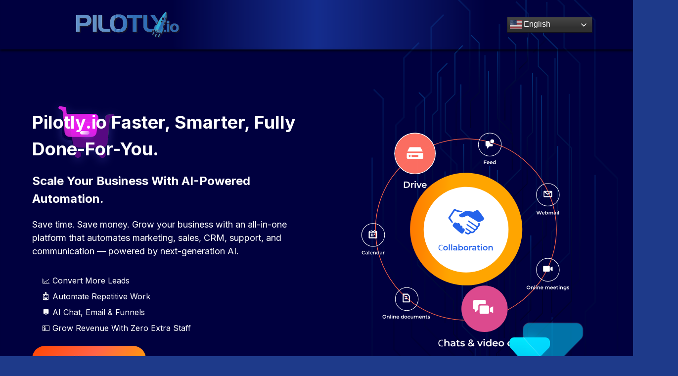

--- FILE ---
content_type: application/javascript
request_url: https://stcdn.leadconnectorhq.com/_preview/BfHD8plv.js
body_size: 67
content:
import{S as a,E as s}from"./BntkVAPM.js";import{d as A,B as x,r as i,c as D,o as P,cd as I,a as N,b,e as k,m as y,u as l}from"./VeK0WCgR.js";import{u as w}from"./CRXSCK89.js";import"./DVqUD1gH.js";import"./Cskw3kfv.js";import"./DRGrp-tF.js";import"./Dv_cmntN.js";import"./DuDGEXJZ.js";import"./C9AnSmnm.js";import"./CtSbT0im.js";import"./IXNEkond.js";import"./Dif-293N.js";import"./BAg-JiPV.js";import"./DW-3PSLe.js";import"./MjfAwV_Q.js";const F=["id"],R=["innerHTML"],X=A({__name:"Svg",props:{element:{type:Object,required:!0}},setup(c){var p,m,d,v;const o=c,{$bus:f}=x(),_=i((v=(d=(m=(p=o.element)==null?void 0:p.extra)==null?void 0:m.svgProperties)==null?void 0:d.value)==null?void 0:v.svgCode),{downloadFile:E}=w(),r=i(!1),n=D(()=>{const{imageActions:e}=o.element.extra;return e?e.value:null}),u=i();P(()=>{var t;const e=(t=u.value)==null?void 0:t.querySelector("svg");e&&e.addEventListener("click",()=>{O()})});const O=async()=>{var e;if(n.value){switch(n.value){case a.OPEN_POPUP:{const t=((e=o.element.extra.popupId)==null?void 0:e.value)??"";g(t);break}case a.GO_TO_URL:{const{visitWebsite:t}=o.element.extra;I(t.value);break}case a.NONE:return;case a.DOWNLOAD_FILE:{if(r.value)return;const t=o.element.extra;if(t[s.DOWNLOAD_FILE].value&&t[s.DOWNLOAD_FILE].value.fileUrl){r.value=!0;try{await E(t[s.DOWNLOAD_FILE].value)}catch(L){console.error("Download failed:",L)}finally{r.value=!1}}break}default:console.warn(`Invalid action type received: ${n.value}`)}return}},g=e=>{f.$emit("open-popup",e)};return(e,t)=>(N(),b("div",{id:c.element.extra.nodeId},[k("div",{ref_key:"svgElement",ref:u,class:y(["svg-component",{"svg-component-action":l(n)&&l(n)!=="none"}]),innerHTML:l(_)},null,10,R)],8,F))}});export{X as default};


--- FILE ---
content_type: application/javascript
request_url: https://stcdn.leadconnectorhq.com/_preview/Dzp72GRy.js
body_size: 318
content:
import{d as R,r as S,c as f,a as r,b as o,m as k,e as O,F as p,p as y,q as C,k as B,s as H,w as M,x as b}from"./VeK0WCgR.js";const V=M(()=>b(()=>import("./Dgt9FYrt.js"),[],import.meta.url).then(s=>s.default||s)),D=M(()=>b(()=>import("./IxkHIR3G.js"),[],import.meta.url).then(s=>s.default||s)),q={class:"logo-showcase-content"},F=["href","target","rel","onClick","aria-label"],N=["href","target","rel","onClick","aria-label"],j=R({__name:"LogoShowcase",props:{element:{type:Object,required:!0}},setup(s){const u=s,_=S(!1),T=()=>{var e,t;(t=(e=u.element.extra)==null?void 0:e.pauseOnHover)!=null&&t.value&&(_.value=!0)},z=()=>{var e,t;(t=(e=u.element.extra)==null?void 0:e.pauseOnHover)!=null&&t.value&&(_.value=!1)},x=(e,t)=>{var a;(a=t==null?void 0:t.cta)!=null&&a.trim()||e.preventDefault()},E=f(()=>{var e,t;return((t=(e=u.element.extra)==null?void 0:e.logoShowcaseMode)==null?void 0:t.value)||"ticker"}),A=f(()=>{var e,t,a;return((a=(t=(e=u.element.extra)==null?void 0:e.sliderList)==null?void 0:t.value)==null?void 0:a.length)||0}),w=f(()=>{const e=A.value,t=Math.floor(50/e)-1;let a;e<=2?a=8:e<=4?a=6:e<=6?a=5:e<=8?a=4:a=3;const m=Math.max(1,Math.min(t,a));return e*(1+m)>50?Math.max(1,Math.floor(50/e)-1):m}),I=f(()=>1+w.value);return(e,t)=>{var g;const a=V,m=D;return r(),o("div",{class:"logo-showcase-container",style:H({"--total-sets":I.value}),onMouseenter:T,onMouseleave:z},[E.value==="ticker"?(r(),o("div",{key:0,class:k(["logo-showcase-track",{paused:_.value}])},[O("div",q,[(r(!0),o(p,null,y((g=s.element.extra.sliderList)==null?void 0:g.value,(l,d)=>{var n,h,c,i;return r(),o("a",{key:d,class:k(["logo-item",l.cta?"":"default-cursor"]),href:l.cta?l.cta:"#",target:l.ctaTarget,rel:l.ctaTarget==="_blank"?"noreferrer noopener":void 0,onClick:v=>x(v,l),"aria-label":l.cta?l.cta:""},[C(a,{"class-list":["logo-item-image"],compression:l.compression,src:l.backgroundImage,alt:l.imageAltText||"Logo",height:((h=(n=s.element.styles)==null?void 0:n.logoHeight)==null?void 0:h.value)||"auto",width:((i=(c=s.element.styles)==null?void 0:c.logoWidth)==null?void 0:i.value)||"auto","inline-size":!1},null,8,["compression","src","alt","height","width"])],10,F)}),128)),(r(!0),o(p,null,y(w.value,l=>{var d;return r(),o(p,{key:"replica-"+l},[(r(!0),o(p,null,y((d=s.element.extra.sliderList)==null?void 0:d.value,(n,h)=>{var c,i,v,L;return r(),o("a",{key:"dup"+l+"-"+h,class:k(["logo-item",n.cta?"":"default-cursor"]),href:n.cta?n.cta:"#",target:n.ctaTarget,rel:n.ctaTarget==="_blank"?"noreferrer noopener":void 0,onClick:P=>x(P,n),"aria-label":n.cta?n.cta:""},[C(a,{"class-list":["logo-item-image"],compression:n.compression,src:n.backgroundImage,alt:n.imageAltText||"Logo",height:((i=(c=s.element.styles)==null?void 0:c.logoHeight)==null?void 0:i.value)||"auto",width:((L=(v=s.element.styles)==null?void 0:v.logoWidth)==null?void 0:L.value)||"auto","inline-size":!1},null,8,["compression","src","alt","height","width"])],10,N)}),128))],64)}),128))])],2)):(r(),B(m,{key:1,element:s.element},null,8,["element"]))],36)}}});export{j as default};


--- FILE ---
content_type: application/javascript
request_url: https://stcdn.leadconnectorhq.com/_preview/D9ST38SZ.js
body_size: 970
content:
import{d as U,c as y,r as F,o as z,a9 as R,a as v,b as p,e as b,F as K,p as Q,l as V,t as L,m as G}from"./VeK0WCgR.js";const H=["data-id"],J={class:"counter-flex-container flex flex-wrap w-full"},W=["data-counter-index"],X={key:0,class:"counter-icon-wrapper flex justify-center align-center"},Y=["src"],Z={class:"counter-value-section flex flex-col align-center justify-center w-full relative"},ee={class:"counter-value counter-value-spacer text-center","aria-hidden":"true"},te={class:"counter-value counter-value-animated text-center w-full"},ne={key:0,class:"counter-label text-center w-full mt-2 font-base"},re=U({__name:"NumberCounter",props:{element:{type:Object,required:!0}},setup(S){const d=S,i=y(()=>{var a,e,n;return(((n=(e=(a=d.element)==null?void 0:a.extra)==null?void 0:e.counterList)==null?void 0:n.value)||[]).length}),m=F([]),f=F([]),s=F([]),k=F(!1),D=y(()=>{var t,a,e;return((e=(a=(t=d.element)==null?void 0:t.extra)==null?void 0:a.counterShowAnimationOnce)==null?void 0:e.value)||!1}),x=y(()=>{var t,a,e;return((e=(a=(t=d.element)==null?void 0:t.extra)==null?void 0:a.counterList)==null?void 0:e.value)||[]}),T=()=>{const t=i.value;m.value=Array(t).fill(0).map((a,e)=>{const n=x.value[e];return n?n.startValue:0}),f.value=Array(t).fill(!1),s.value=Array(t).fill(null)},j=y(()=>{var t,a,e;return((e=(a=(t=d.element)==null?void 0:t.extra)==null?void 0:a.numberCounterOptions)==null?void 0:e.value)??["value","label","icon"]}),q=t=>1-Math.pow(1-t,4),M=t=>{const a=t.toString(),e=a.indexOf(".");return e===-1?0:a.length-e-1},B=(t,a)=>{const e=M(t||0),n=M(a||0);return Math.max(e,n)},N=(t,a=!1,e=0)=>{if(a){if(t>=1e3){const n=t.toFixed(e).split("."),o=parseInt(n[0]).toLocaleString("en-US"),r=n[1]?`.${n[1]}`:"";return o+r}return t.toFixed(e)}if(t>=1e4)return P(t,e);if(t>=1e3){const n=t.toFixed(e).split("."),o=parseInt(n[0]).toLocaleString("en-US"),r=n[1]?`.${n[1]}`:"";return o+r}return t.toFixed(e)},P=(t,a=0)=>{const e=[{value:1e12,symbol:"T"},{value:1e9,symbol:"B"},{value:1e6,symbol:"M"},{value:1e3,symbol:"K"}];for(const n of e)if(t>=n.value)return(t/n.value).toFixed(2).replace(/\.?0+$/,"")+n.symbol;return t.toFixed(a)},E=y(()=>{const t=i.value,a=[];for(let e=0;e<t;e++){const n=x.value[e];if(!n)continue;const{prefix:o,suffix:r,startValue:c,endValue:_}=n;let w=m.value[e]||0;const g=B(c,_),C=f.value[e]||!1,l=N(w,C,g),u=`${o}${l}${r}`,A=N(_,!0,g),$=`${o}${A}${r}`,O={index:e,displayValue:u,endValueFormatted:$,currentValue:m.value[e]||0,isAnimating:f.value[e]||!1,label:n.label,icon:n.icon,iconData:n.iconData,image:n.image,displayType:n.displayType};a.push(O)}return a}),I=()=>{var e,n,o;if(D.value&&k.value||f.value.some(r=>r))return;const t=((o=(n=(e=d.element)==null?void 0:e.extra)==null?void 0:n.counterDuration)==null?void 0:o.value)||2e3;for(let r=0;r<i.value;r++){const c=x.value[r];c&&(m.value[r]=c.startValue,f.value[r]=!0)}(()=>{const r=performance.now(),c=_=>{const w=_-r,g=Math.min(w/t,1),C=q(g);for(let l=0;l<i.value;l++){const u=x.value[l];if(u){const{startValue:A,endValue:$}=u,O=$-A;m.value[l]=A+O*C}}if(g<1)s.value[0]=requestAnimationFrame(c);else{for(let l=0;l<i.value;l++){const u=x.value[l];u&&(m.value[l]=u.endValue,f.value[l]=!1)}D.value&&(k.value=!0),s.value[0]&&(cancelAnimationFrame(s.value[0]),s.value[0]=null)}};s.value[0]=requestAnimationFrame(c)})()};let h=null;return z(()=>{T(),h=new IntersectionObserver(a=>{a.forEach(e=>{e.isIntersecting&&!s.value[0]&&I()})},{threshold:.5});const t=document.querySelector(`[data-id="${d.element.id}"]`);t?h.observe(t):setTimeout(()=>I(),100)}),R(()=>{s.value[0]&&cancelAnimationFrame(s.value[0]),h&&h.disconnect()}),(t,a)=>i.value>0?(v(),p("div",{key:0,class:"hl-number-counter flex flex-col align-center justify-center","data-id":S.element.id},[b("div",{class:G(["number-counter-container flex flex-col align-center text-center w-full",{"multiple-counters":i.value>1}])},[b("div",J,[(v(!0),p(K,null,Q(E.value,e=>(v(),p("div",{key:`counter-${e.index}`,class:"number-counter-wrapper flex flex-col align-center text-center","data-counter-index":e.index},[e.image?(v(),p("div",X,[e.image?(v(),p("img",{key:0,src:e.image,alt:"Counter",class:"counter-image"},null,8,Y)):V("",!0)])):V("",!0),b("div",Z,[b("div",ee,L(e.endValueFormatted),1),b("div",te,L(e.displayValue),1),j.value.includes("label")&&e.label?(v(),p("div",ne,L(e.label),1)):V("",!0)])],8,W))),128))])],2)],8,H)):V("",!0)}});export{re as default};


--- FILE ---
content_type: image/svg+xml; charset=utf-8
request_url: https://images.leadconnectorhq.com/image/f_webp/q_80/r_1200/u_https://assets.cdn.filesafe.space/9mumRPNTS4mCRXNX7jqp/media/6937afd3169a428618d89c6c.svg
body_size: 739616
content:
<svg width="1440" height="952" viewBox="0 0 1440 952" fill="none" xmlns="http://www.w3.org/2000/svg" xmlns:xlink="http://www.w3.org/1999/xlink">
<rect width="1440" height="952" fill="url(#pattern0_2093_1007)"/>
<defs>
<pattern id="pattern0_2093_1007" patternContentUnits="objectBoundingBox" width="1" height="1">
<use xlink:href="#image0_2093_1007" transform="scale(0.000347222 0.00052521)"/>
</pattern>
<image id="image0_2093_1007" width="2880" height="1904" xlink:href="[data-uri]"/>
</defs>
</svg>


--- FILE ---
content_type: image/svg+xml; charset=utf-8
request_url: https://images.leadconnectorhq.com/image/f_webp/q_80/r_1200/u_https://assets.cdn.filesafe.space/9mumRPNTS4mCRXNX7jqp/media/693e3e28b4f4207fa2126c01.svg
body_size: 13008
content:
<svg xmlns="http://www.w3.org/2000/svg" xmlns:xlink="http://www.w3.org/1999/xlink" preserveAspectRatio="xMidYMid meet"
    width="436" height="400" viewBox="0 0 436 400" style="width:100%;height:100%">
    <defs>
        <linearGradient id="paint0_linear_714_4364" x1="25.881" y1="0.488049" x2="167.372" y2="3.78393" gradientUnits="userSpaceOnUse">
			<stop stop-color="#ffa500"/>
			<stop offset="1" stop-color="#ff4500"/>
		</linearGradient>
        <animateTransform repeatCount="indefinite" dur="15.48s" begin="0s" xlink:href="#_R_G_L_18_G" fill="freeze"
            attributeName="transform" from="0 0" to="1 1" type="scale" additive="sum" keyTimes="0;0.2067183;0.250646;1"
            values="0 0;0 0;1 1;1 1" keySplines="0 0 0 1;0 0 0 1;0 0 0 0" calcMode="spline" />
        <animateTransform repeatCount="indefinite" dur="15.48s" begin="0s" xlink:href="#_R_G_L_17_G" fill="freeze"
            attributeName="transform" from="0 0" to="1 1" type="scale" additive="sum" keyTimes="0;0.5167959;0.5607235;1"
            values="0 0;0 0;1 1;1 1" keySplines="0 0 0 1;0 0 0 1;0 0 0 0" calcMode="spline" />
        <animateTransform repeatCount="indefinite" dur="15.48s" begin="0s" xlink:href="#_R_G_L_16_G" fill="freeze"
            attributeName="transform" from="0 0" to="1 1" type="scale" additive="sum" keyTimes="0;0.8268734;0.870801;1"
            values="0 0;0 0;1 1;1 1" keySplines="0 0 0 1;0 0 0 1;0 0 0 0" calcMode="spline" />
        <animateTransform repeatCount="indefinite" dur="15.48s" begin="0s" xlink:href="#_R_G_L_15_G_L_2_G" fill="freeze"
            attributeName="transform" from="0 0" to="1 1" type="scale" additive="sum" keyTimes="0;0.6330749;0.6976744;1"
            values="0 0;0 0;1 1;1 1" keySplines="0.333 0 0.667 1;0.333 0 0.667 1;0 0 0 0" calcMode="spline" />
        <animateTransform repeatCount="indefinite" dur="15.48s" begin="0s" xlink:href="#_R_G_L_15_G" fill="freeze"
            attributeName="transform" from="1 1" to="1.37 1.37" type="scale" additive="sum"
            keyTimes="0;0.6330749;0.7235142;0.8139535;0.8449612;1"
            values="1 1;1 1;1.62 1.62;1.62 1.62;1.37 1.37;1.37 1.37"
            keySplines="0.333 0 0.667 1;0.333 0 0.667 1;0.333 0 0.577 1;0 0 0 1;0 0 0 0" calcMode="spline" />
        <animateTransform repeatCount="indefinite" dur="15.48s" begin="0s" xlink:href="#_R_G_L_15_G" fill="freeze"
            attributeName="transform" from="-44.5 -32" to="-44.5 -32" type="translate" additive="sum" keyTimes="0;1"
            values="-44.5 -32;-44.5 -32" keySplines="0 0 1 1" calcMode="spline" />
        <animateTransform repeatCount="indefinite" dur="15.48s" begin="0s" xlink:href="#_R_G_L_14_G_L_2_G" fill="freeze"
            attributeName="transform" from="0 0" to="1 1" type="scale" additive="sum" keyTimes="0;0.6485788;0.7131783;1"
            values="0 0;0 0;1 1;1 1" keySplines="0.333 0 0.667 1;0.333 0 0.667 1;0 0 0 0" calcMode="spline" />
        <animateTransform repeatCount="indefinite" dur="15.48s" begin="0s" xlink:href="#_R_G_L_14_G" fill="freeze"
            attributeName="transform" from="1 1" to="1.62 1.62" type="scale" additive="sum"
            keyTimes="0;0.6485788;0.7390181;1" values="1 1;1 1;1.62 1.62;1.62 1.62"
            keySplines="0.333 0 0.667 1;0.333 0 0.667 1;0 0 0 0" calcMode="spline" />
        <animateTransform repeatCount="indefinite" dur="15.48s" begin="0s" xlink:href="#_R_G_L_14_G" fill="freeze"
            attributeName="transform" from="-24 -29" to="-24 -29" type="translate" additive="sum" keyTimes="0;1"
            values="-24 -29;-24 -29" keySplines="0 0 1 1" calcMode="spline" />
        <animateTransform repeatCount="indefinite" dur="15.48s" begin="0s" xlink:href="#_R_G_L_13_G_L_2_G" fill="freeze"
            attributeName="transform" from="0 0" to="1 1" type="scale" additive="sum" keyTimes="0;0.3385013;0.4031008;1"
            values="0 0;0 0;1 1;1 1" keySplines="0.333 0 0.667 1;0.333 0 0.667 1;0 0 0 0" calcMode="spline" />
        <animateTransform repeatCount="indefinite" dur="15.48s" begin="0s" xlink:href="#_R_G_L_13_G" fill="freeze"
            attributeName="transform" from="1 1" to="1.24 1.24" type="scale" additive="sum"
            keyTimes="0;0.3385013;0.4289406;0.503876;0.5348837;1"
            values="1 1;1 1;1.62 1.62;1.62 1.62;1.24 1.24;1.24 1.24"
            keySplines="0.333 0 0.667 1;0.333 0 0.667 1;0.167 0 0.577 1;0 0 0 1;0 0 0 0" calcMode="spline" />
        <animateTransform repeatCount="indefinite" dur="15.48s" begin="0s" xlink:href="#_R_G_L_13_G" fill="freeze"
            attributeName="transform" from="-26 -31" to="-26 -31" type="translate" additive="sum" keyTimes="0;1"
            values="-26 -31;-26 -31" keySplines="0 0 1 1" calcMode="spline" />
        <animateTransform repeatCount="indefinite" dur="15.48s" begin="0s" xlink:href="#_R_G_L_12_G_L_2_G" fill="freeze"
            attributeName="transform" from="0 0" to="1 1" type="scale" additive="sum" keyTimes="0;0.3307494;0.3953488;1"
            values="0 0;0 0;1 1;1 1" keySplines="0.333 0 0.667 1;0.333 0 0.667 1;0 0 0 0" calcMode="spline" />
        <animateTransform repeatCount="indefinite" dur="15.48s" begin="0s" xlink:href="#_R_G_L_12_G" fill="freeze"
            attributeName="transform" from="1 1" to="1.24 1.24" type="scale" additive="sum"
            keyTimes="0;0.3307494;0.4211886;0.503876;0.5348837;1"
            values="1 1;1 1;1.62 1.62;1.62 1.62;1.24 1.24;1.24 1.24"
            keySplines="0.333 0 0.667 1;0.333 0 0.667 1;0.333 0 0.577 1;0 0 0 1;0 0 0 0" calcMode="spline" />
        <animateTransform repeatCount="indefinite" dur="15.48s" begin="0s" xlink:href="#_R_G_L_12_G" fill="freeze"
            attributeName="transform" from="-45 -30" to="-45 -30" type="translate" additive="sum" keyTimes="0;1"
            values="-45 -30;-45 -30" keySplines="0 0 1 1" calcMode="spline" />
        <animateTransform repeatCount="indefinite" dur="15.48s" begin="0s" xlink:href="#_R_G_L_11_G_L_2_G" fill="freeze"
            attributeName="transform" from="0 0" to="1 1" type="scale" additive="sum" keyTimes="0;0.3229974;0.3875969;1"
            values="0 0;0 0;1 1;1 1" keySplines="0.333 0 0.667 1;0.333 0 0.667 1;0 0 0 0" calcMode="spline" />
        <animateTransform repeatCount="indefinite" dur="15.48s" begin="0s" xlink:href="#_R_G_L_11_G" fill="freeze"
            attributeName="transform" from="1 1" to="1.62 1.62" type="scale" additive="sum"
            keyTimes="0;0.3229974;0.4134367;1" values="1 1;1 1;1.62 1.62;1.62 1.62"
            keySplines="0.333 0 0.667 1;0.333 0 0.667 1;0 0 0 0" calcMode="spline" />
        <animateTransform repeatCount="indefinite" dur="15.48s" begin="0s" xlink:href="#_R_G_L_11_G" fill="freeze"
            attributeName="transform" from="-24 -29.5" to="-24 -29.5" type="translate" additive="sum" keyTimes="0;1"
            values="-24 -29.5;-24 -29.5" keySplines="0 0 1 1" calcMode="spline" />
        <animateTransform repeatCount="indefinite" dur="15.48s" begin="0s" xlink:href="#_R_G_L_10_G_L_2_G" fill="freeze"
            attributeName="transform" from="0 0" to="1 1" type="scale" additive="sum" keyTimes="0;0.0206718;0.0852713;1"
            values="0 0;0 0;1 1;1 1" keySplines="0.333 0 0.667 1;0.333 0 0.667 1;0 0 0 0" calcMode="spline" />
        <animateTransform repeatCount="indefinite" dur="15.48s" begin="0s" xlink:href="#_R_G_L_10_G" fill="freeze"
            attributeName="transform" from="1 1" to="1.62 1.62" type="scale" additive="sum"
            keyTimes="0;0.0206718;0.1136951;1" values="1 1;1 1;1.62 1.62;1.62 1.62"
            keySplines="0.333 0 0.667 1;0.333 0 0.667 1;0 0 0 0" calcMode="spline" />
        <animateTransform repeatCount="indefinite" dur="15.48s" begin="0s" xlink:href="#_R_G_L_10_G" fill="freeze"
            attributeName="transform" from="-24 -31" to="-24 -31" type="translate" additive="sum" keyTimes="0;1"
            values="-24 -31;-24 -31" keySplines="0 0 1 1" calcMode="spline" />
        <animateTransform repeatCount="indefinite" dur="15.48s" begin="0s" xlink:href="#_R_G_L_9_G_L_2_G" fill="freeze"
            attributeName="transform" from="0 0" to="1 1" type="scale" additive="sum" keyTimes="0;0.0129199;0.0775194;1"
            values="0 0;0 0;1 1;1 1" keySplines="0.333 0 0.667 1;0.333 0 0.667 1;0 0 0 0" calcMode="spline" />
        <animateTransform repeatCount="indefinite" dur="15.48s" begin="0s" xlink:href="#_R_G_L_9_G" fill="freeze"
            attributeName="transform" from="1 1" to="1.62 1.62" type="scale" additive="sum"
            keyTimes="0;0.0129199;0.1033592;1" values="1 1;1 1;1.62 1.62;1.62 1.62"
            keySplines="0.333 0 0.667 1;0.333 0 0.667 1;0 0 0 0" calcMode="spline" />
        <animateTransform repeatCount="indefinite" dur="15.48s" begin="0s" xlink:href="#_R_G_L_9_G" fill="freeze"
            attributeName="transform" from="-24 -32" to="-24 -32" type="translate" additive="sum" keyTimes="0;1"
            values="-24 -32;-24 -32" keySplines="0 0 1 1" calcMode="spline" />
        <animateTransform repeatCount="indefinite" dur="15.48s" begin="0s" xlink:href="#_R_G_L_8_G" fill="freeze"
            attributeName="transform" from="0 0" to="1 1" type="scale" additive="sum"
            keyTimes="0;0.8139535;0.8630491;0.9276486;0.9767442;1" values="0 0;0 0;0.8 0.8;0.8 0.8;1 1;1 1"
            keySplines="0.333 0 0.667 1;0.333 0 0.667 1;0.167 0 0.667 1;0.333 0 0.667 1;0 0 0 0" calcMode="spline" />
        <animateTransform repeatCount="indefinite" dur="15.48s" begin="0s" xlink:href="#_R_G_L_8_G" fill="freeze"
            attributeName="transform" from="-44.5 -32" to="-44.5 -32" type="translate" additive="sum" keyTimes="0;1"
            values="-44.5 -32;-44.5 -32" keySplines="0 0 1 1" calcMode="spline" />
        <animateTransform repeatCount="indefinite" dur="15.48s" begin="0s" xlink:href="#_R_G_L_7_G" fill="freeze"
            attributeName="transform" from="0 0" to="1 1" type="scale" additive="sum"
            keyTimes="0;0.5193798;0.5684755;0.9198966;0.9689922;1" values="0 0;0 0;0.8 0.8;0.8 0.8;1 1;1 1"
            keySplines="0.333 0 0.667 1;0.333 0 0.667 1;0.167 0 0.667 1;0.333 0 0.667 1;0 0 0 0" calcMode="spline" />
        <animateTransform repeatCount="indefinite" dur="15.48s" begin="0s" xlink:href="#_R_G_L_7_G" fill="freeze"
            attributeName="transform" from="-26 -31" to="-26 -31" type="translate" additive="sum" keyTimes="0;1"
            values="-26 -31;-26 -31" keySplines="0 0 1 1" calcMode="spline" />
        <animateTransform repeatCount="indefinite" dur="15.48s" begin="0s" xlink:href="#_R_G_L_6_G" fill="freeze"
            attributeName="transform" from="0 0" to="1 1" type="scale" additive="sum"
            keyTimes="0;0.5116279;0.5607235;0.9354005;0.9844961;1" values="0 0;0 0;0.8 0.8;0.8 0.8;1 1;1 1"
            keySplines="0.333 0 0.667 1;0.333 0 0.667 1;0.167 0 0.667 1;0.333 0 0.667 1;0 0 0 0" calcMode="spline" />
        <animateTransform repeatCount="indefinite" dur="15.48s" begin="0s" xlink:href="#_R_G_L_6_G" fill="freeze"
            attributeName="transform" from="-45 -30" to="-45 -30" type="translate" additive="sum" keyTimes="0;1"
            values="-45 -30;-45 -30" keySplines="0 0 1 1" calcMode="spline" />
        <animateTransform repeatCount="indefinite" dur="15.48s" begin="0s" xlink:href="#_R_G_L_5_G" fill="freeze"
            attributeName="transform" from="0 0" to="1 1" type="scale" additive="sum"
            keyTimes="0;0.8139535;0.8630491;0.9509044;1" values="0 0;0 0;0.8 0.8;0.8 0.8;1 1"
            keySplines="0.333 0 0.667 1;0.333 0 0.667 1;0.167 0 0.667 1;0.333 0 0.667 1" calcMode="spline" />
        <animateTransform repeatCount="indefinite" dur="15.48s" begin="0s" xlink:href="#_R_G_L_5_G" fill="freeze"
            attributeName="transform" from="-24 -29" to="-24 -29" type="translate" additive="sum" keyTimes="0;1"
            values="-24 -29;-24 -29" keySplines="0 0 1 1" calcMode="spline" />
        <animateTransform repeatCount="indefinite" dur="15.48s" begin="0s" xlink:href="#_R_G_L_4_G" fill="freeze"
            attributeName="transform" from="0 0" to="1 1" type="scale" additive="sum"
            keyTimes="0;0.503876;0.5529716;0.9043928;0.9534884;1" values="0 0;0 0;0.8 0.8;0.8 0.8;1 1;1 1"
            keySplines="0.333 0 0.667 1;0.333 0 0.667 1;0.167 0 0.667 1;0.333 0 0.667 1;0 0 0 0" calcMode="spline" />
        <animateTransform repeatCount="indefinite" dur="15.48s" begin="0s" xlink:href="#_R_G_L_4_G" fill="freeze"
            attributeName="transform" from="-24 -29.5" to="-24 -29.5" type="translate" additive="sum" keyTimes="0;1"
            values="-24 -29.5;-24 -29.5" keySplines="0 0 1 1" calcMode="spline" />
        <animateTransform repeatCount="indefinite" dur="15.48s" begin="0s" xlink:href="#_R_G_L_3_G" fill="freeze"
            attributeName="transform" from="0 0" to="1 1" type="scale" additive="sum"
            keyTimes="0;0.2015504;0.250646;0.9043928;0.9534884;1" values="0 0;0 0;0.8 0.8;0.8 0.8;1 1;1 1"
            keySplines="0.333 0 0.667 1;0.333 0 0.667 1;0.167 0 0.667 1;0.333 0 0.667 1;0 0 0 0" calcMode="spline" />
        <animateTransform repeatCount="indefinite" dur="15.48s" begin="0s" xlink:href="#_R_G_L_3_G" fill="freeze"
            attributeName="transform" from="-24 -31" to="-24 -31" type="translate" additive="sum" keyTimes="0;1"
            values="-24 -31;-24 -31" keySplines="0 0 1 1" calcMode="spline" />
        <animateTransform repeatCount="indefinite" dur="15.48s" begin="0s" xlink:href="#_R_G_L_2_G" fill="freeze"
            attributeName="transform" from="0 0" to="1 1" type="scale" additive="sum"
            keyTimes="0;0.1937984;0.2428941;0.9354005;0.9844961;1" values="0 0;0 0;0.8 0.8;0.8 0.8;1 1;1 1"
            keySplines="0.333 0 0.667 1;0.333 0 0.667 1;0.167 0 0.667 1;0.333 0 0.667 1;0 0 0 0" calcMode="spline" />
        <animateTransform repeatCount="indefinite" dur="15.48s" begin="0s" xlink:href="#_R_G_L_2_G" fill="freeze"
            attributeName="transform" from="-24 -32" to="-24 -32" type="translate" additive="sum" keyTimes="0;1"
            values="-24 -32;-24 -32" keySplines="0 0 1 1" calcMode="spline" />
        <animate repeatCount="indefinite" dur="15.48s" begin="0s" xlink:href="#_R_G_L_18_G" fill="freeze"
            attributeName="opacity" from=".75" to="0" keyTimes="0;0.2067183;0.250646;1" values="0.75;0.75;0;0"
            keySplines="0.333 0 0.667 1;0.333 0 0.667 1;0 0 0 0" calcMode="spline" />
        <animate repeatCount="indefinite" dur="15.48s" begin="0s" xlink:href="#_R_G_L_18_G_M" fill="freeze"
            attributeName="opacity" from="1" to="0" keyTimes="0;0.250646;0.250646;1" values="1;1;0;0"
            keySplines="0 0 0 0;0 0 0 0;0 0 0 0" calcMode="spline" />
        <animate repeatCount="indefinite" dur="15.48s" begin="0s" xlink:href="#_R_G_L_17_G" fill="freeze"
            attributeName="opacity" from=".75" to="0" keyTimes="0;0.5167959;0.5607235;1" values="0.75;0.75;0;0"
            keySplines="0.333 0 0.667 1;0.333 0 0.667 1;0 0 0 0" calcMode="spline" />
        <animate repeatCount="indefinite" dur="15.48s" begin="0s" xlink:href="#_R_G_L_17_G_M" fill="freeze"
            attributeName="opacity" from="0" to="0" keyTimes="0;0.5167959;0.5167961;0.5607235;0.5607235;1"
            values="0;0;1;1;0;0" keySplines="0 0 0 0;0 0 0 0;0 0 0 0;0 0 0 0;0 0 0 0" calcMode="spline" />
        <animate repeatCount="indefinite" dur="15.48s" begin="0s" xlink:href="#_R_G_L_16_G" fill="freeze"
            attributeName="opacity" from=".75" to="0" keyTimes="0;0.8268734;0.870801;1" values="0.75;0.75;0;0"
            keySplines="0.333 0 0.667 1;0.333 0 0.667 1;0 0 0 0" calcMode="spline" />
        <animate repeatCount="indefinite" dur="15.48s" begin="0s" xlink:href="#_R_G_L_16_G_M" fill="freeze"
            attributeName="opacity" from="0" to="0" keyTimes="0;0.8268734;0.8268736;0.870801;0.870801;1"
            values="0;0;1;1;0;0" keySplines="0 0 0 0;0 0 0 0;0 0 0 0;0 0 0 0;0 0 0 0" calcMode="spline" />
        <animate repeatCount="indefinite" dur="15.48s" begin="0s" xlink:href="#_R_G_L_15_G_L_2_G" fill="freeze"
            attributeName="opacity" from=".75" to="1" keyTimes="0;0.6330749;0.6976744;1" values="0.75;0.75;1;1"
            keySplines="0.333 0 0.667 1;0.333 0 0.667 1;0 0 0 0" calcMode="spline" />
        <animate repeatCount="indefinite" dur="15.48s" begin="0s" xlink:href="#_R_G_L_15_G_M" fill="freeze"
            attributeName="opacity" from="1" to="0" keyTimes="0;0.8346253;0.8346253;1" values="1;1;0;0"
            keySplines="0 0 0 0;0 0 0 0;0 0 0 0" calcMode="spline" />
        <animate repeatCount="indefinite" dur="15.48s" begin="0s" xlink:href="#_R_G_L_14_G_L_2_G" fill="freeze"
            attributeName="opacity" from=".75" to="1" keyTimes="0;0.6485788;0.7131783;1" values="0.75;0.75;1;1"
            keySplines="0.333 0 0.667 1;0.333 0 0.667 1;0 0 0 0" calcMode="spline" />
        <animate repeatCount="indefinite" dur="15.48s" begin="0s" xlink:href="#_R_G_L_14_G_M" fill="freeze"
            attributeName="opacity" from="1" to="0" keyTimes="0;0.8346253;0.8346253;1" values="1;1;0;0"
            keySplines="0 0 0 0;0 0 0 0;0 0 0 0" calcMode="spline" />
        <animate repeatCount="indefinite" dur="15.48s" begin="0s" xlink:href="#_R_G_L_13_G_L_2_G" fill="freeze"
            attributeName="opacity" from=".75" to="1" keyTimes="0;0.3385013;0.4031008;1" values="0.75;0.75;1;1"
            keySplines="0.333 0 0.667 1;0.333 0 0.667 1;0 0 0 0" calcMode="spline" />
        <animate repeatCount="indefinite" dur="15.48s" begin="0s" xlink:href="#_R_G_L_13_G_M" fill="freeze"
            attributeName="opacity" from="1" to="0" keyTimes="0;0.5348837;0.5348837;1" values="1;1;0;0"
            keySplines="0 0 0 0;0 0 0 0;0 0 0 0" calcMode="spline" />
        <animate repeatCount="indefinite" dur="15.48s" begin="0s" xlink:href="#_R_G_L_12_G_L_2_G" fill="freeze"
            attributeName="opacity" from=".75" to="1" keyTimes="0;0.3307494;0.3953488;1" values="0.75;0.75;1;1"
            keySplines="0.333 0 0.667 1;0.333 0 0.667 1;0 0 0 0" calcMode="spline" />
        <animate repeatCount="indefinite" dur="15.48s" begin="0s" xlink:href="#_R_G_L_12_G_M" fill="freeze"
            attributeName="opacity" from="1" to="0" keyTimes="0;0.5348837;0.5348837;1" values="1;1;0;0"
            keySplines="0 0 0 0;0 0 0 0;0 0 0 0" calcMode="spline" />
        <animate repeatCount="indefinite" dur="15.48s" begin="0s" xlink:href="#_R_G_L_11_G_L_2_G" fill="freeze"
            attributeName="opacity" from=".75" to="1" keyTimes="0;0.3229974;0.3875969;1" values="0.75;0.75;1;1"
            keySplines="0.333 0 0.667 1;0.333 0 0.667 1;0 0 0 0" calcMode="spline" />
        <animate repeatCount="indefinite" dur="15.48s" begin="0s" xlink:href="#_R_G_L_11_G_M" fill="freeze"
            attributeName="opacity" from="1" to="0" keyTimes="0;0.5348837;0.5348837;1" values="1;1;0;0"
            keySplines="0 0 0 0;0 0 0 0;0 0 0 0" calcMode="spline" />
        <animate repeatCount="indefinite" dur="15.48s" begin="0s" xlink:href="#_R_G_L_10_G_L_2_G" fill="freeze"
            attributeName="opacity" from=".75" to="1" keyTimes="0;0.0206718;0.0852713;1" values="0.75;0.75;1;1"
            keySplines="0.333 0 0.667 1;0.333 0 0.667 1;0 0 0 0" calcMode="spline" />
        <animate repeatCount="indefinite" dur="15.48s" begin="0s" xlink:href="#_R_G_L_10_G_M" fill="freeze"
            attributeName="opacity" from="1" to="0" keyTimes="0;0.2144703;0.2144703;1" values="1;1;0;0"
            keySplines="0 0 0 0;0 0 0 0;0 0 0 0" calcMode="spline" />
        <animate repeatCount="indefinite" dur="15.48s" begin="0s" xlink:href="#_R_G_L_9_G_L_2_G" fill="freeze"
            attributeName="opacity" from=".75" to="1" keyTimes="0;0.0129199;0.0775194;1" values="0.75;0.75;1;1"
            keySplines="0.333 0 0.667 1;0.333 0 0.667 1;0 0 0 0" calcMode="spline" />
        <animate repeatCount="indefinite" dur="15.48s" begin="0s" xlink:href="#_R_G_L_9_G_M" fill="freeze"
            attributeName="opacity" from="1" to="0" keyTimes="0;0.2144703;0.2144703;1" values="1;1;0;0"
            keySplines="0 0 0 0;0 0 0 0;0 0 0 0" calcMode="spline" />
        <animate repeatCount="indefinite" dur="15.48s" begin="0s" xlink:href="#_R_G_L_8_G_M" fill="freeze"
            attributeName="opacity" from="0" to="1" keyTimes="0;0.8139535;0.8139537;1" values="0;0;1;1"
            keySplines="0 0 0 0;0 0 0 0;0 0 0 0" calcMode="spline" />
        <animate repeatCount="indefinite" dur="15.48s" begin="0s" xlink:href="#_R_G_L_7_G_M" fill="freeze"
            attributeName="opacity" from="0" to="1" keyTimes="0;0.5193798;0.5193801;1" values="0;0;1;1"
            keySplines="0 0 0 0;0 0 0 0;0 0 0 0" calcMode="spline" />
        <animate repeatCount="indefinite" dur="15.48s" begin="0s" xlink:href="#_R_G_L_6_G_M" fill="freeze"
            attributeName="opacity" from="0" to="1" keyTimes="0;0.5116279;0.5116282;1" values="0;0;1;1"
            keySplines="0 0 0 0;0 0 0 0;0 0 0 0" calcMode="spline" />
        <animate repeatCount="indefinite" dur="15.48s" begin="0s" xlink:href="#_R_G_L_5_G_M" fill="freeze"
            attributeName="opacity" from="0" to="1" keyTimes="0;0.8139535;0.8139537;1" values="0;0;1;1"
            keySplines="0 0 0 0;0 0 0 0;0 0 0 0" calcMode="spline" />
        <animate repeatCount="indefinite" dur="15.48s" begin="0s" xlink:href="#_R_G_L_4_G_M" fill="freeze"
            attributeName="opacity" from="0" to="1" keyTimes="0;0.503876;0.5038762;1" values="0;0;1;1"
            keySplines="0 0 0 0;0 0 0 0;0 0 0 0" calcMode="spline" />
        <animate repeatCount="indefinite" dur="15.48s" begin="0s" xlink:href="#_R_G_L_3_G_M" fill="freeze"
            attributeName="opacity" from="0" to="1" keyTimes="0;0.2015504;0.2015506;1" values="0;0;1;1"
            keySplines="0 0 0 0;0 0 0 0;0 0 0 0" calcMode="spline" />
        <animate repeatCount="indefinite" dur="15.48s" begin="0s" xlink:href="#_R_G_L_2_G_M" fill="freeze"
            attributeName="opacity" from="0" to="1" keyTimes="0;0.1937984;0.1937987;1" values="0;0;1;1"
            keySplines="0 0 0 0;0 0 0 0;0 0 0 0" calcMode="spline" />
        <animate repeatCount="indefinite" dur="15.48s" begin="0s" xlink:href="#_R_G_L_0_G" fill="freeze"
            attributeName="opacity" from="0" to="0"
            keyTimes="0;0.1937984;0.2325581;0.2842377;0.3229974;0.503876;0.5426357;0.5943152;0.6330749;0.8268734;0.8656331;0.9173127;0.9560724;1"
            values="0;0;1;1;0;0;1;1;0;0;1;1;0;0"
            keySplines="0.167 0.167 0.833 0.833;0.167 0.167 0.833 0.833;0.167 0.167 0.833 0.833;0.167 0.167 0.833 0.833;0.167 0.167 0.833 0.833;0.167 0.167 0.833 0.833;0.167 0.167 0.833 0.833;0.167 0.167 0.833 0.833;0.167 0.167 0.833 0.833;0.167 0.167 0.833 0.833;0.167 0.167 0.833 0.833;0.167 0.167 0.833 0.833;0 0 0 0"
            calcMode="spline" />
        <animate attributeType="XML" attributeName="opacity" dur="15s" from="0" to="1" xlink:href="#time_group" />
        <animateMotion repeatCount="indefinite" dur="15.48s" begin="0s" xlink:href="#_R_G_L_15_G" fill="freeze"
            keyTimes="0;0.6330749;0.7235142;0.8139535;0.8449612;1"
            path="M262.5 326 C262.5,326 262.5,326 262.5,326 C261.33,325.17 256.67,321.83 255.5,321 C255.5,321 255.5,321 255.5,321 C250.33,296.25 229.67,197.25 224.5,172.5 C224.5,172.5 224.5,172.5 224.5,172.5"
            keyPoints="0;0;0.05;0.05;1;1"
            keySplines="0.333 0 0.667 1;0.333 0 0.667 1;0.333 0.333 0.41 0.41;0 0 0 1;0 0 0 0" calcMode="spline" />
        <animateMotion repeatCount="indefinite" dur="15.48s" begin="0s" xlink:href="#_R_G_L_14_G" fill="freeze"
            keyTimes="0;0.6485788;0.7390181;0.8139535;0.8449612;1"
            path="M146 68 C146,68 146,68 146,68 C146,67.92 146,67.58 146,67.5 C146,67.5 146,67.5 146,67.5 C159.67,86.5 214.33,162.5 228,181.5 C228,181.5 228,181.5 228,181.5"
            keyPoints="0;0;0;0;1;1" keySplines="0.333 0 0.667 1;0.333 0 0.667 1;0.333 0.333 0.41 0.41;0 0 0 1;0 0 0 0"
            calcMode="spline" />
        <animateMotion repeatCount="indefinite" dur="15.48s" begin="0s" xlink:href="#_R_G_L_13_G" fill="freeze"
            keyTimes="0;0.3385013;0.4289406;0.503876;0.5348837;1"
            path="M359 252 C359,252 359,252 359,252 C358.25,251.08 355.25,247.42 354.5,246.5 C354.5,246.5 354.5,246.5 354.5,246.5 C332.25,235.75 243.25,192.75 221,182 C221,182 221,182 221,182"
            keyPoints="0;0;0.05;0.05;1;1"
            keySplines="0.333 0 0.667 1;0.333 0 0.667 1;0.333 0.333 0.41 0.41;0 0 0 1;0 0 0 0" calcMode="spline" />
        <animateMotion repeatCount="indefinite" dur="15.48s" begin="0s" xlink:href="#_R_G_L_12_G" fill="freeze"
            keyTimes="0;0.3307494;0.4211886;0.503876;0.5348837;1"
            path="M132 298 C132,298 132,298 132,298 C131.33,298.92 128.67,302.58 128,303.5 C128,303.5 128,303.5 128,303.5 C144.25,281.75 209.25,194.75 225.5,173 C225.5,173 225.5,173 225.5,173"
            keyPoints="0;0;0.04;0.04;1;1"
            keySplines="0.333 0 0.667 1;0.333 0 0.667 1;0.333 0.333 0.41 0.41;0 0 0 1;0 0 0 0" calcMode="spline" />
        <animateMotion repeatCount="indefinite" dur="15.48s" begin="0s" xlink:href="#_R_G_L_11_G" fill="freeze"
            keyTimes="0;0.3229974;0.4134367;0.503876;0.5348837;1"
            path="M266 50.5 C266,50.5 266,50.5 266,50.5 C266,50.58 266,50.92 266,51 C266,51 266,51 266,51 C260.58,72.25 238.92,157.25 233.5,178.5 C233.5,178.5 233.5,178.5 233.5,178.5"
            keyPoints="0;0;0;0;1;1" keySplines="0.333 0 0.667 1;0.333 0 0.667 1;0.333 0.333 0.41 0.41;0 0 0 1;0 0 0 0"
            calcMode="spline" />
        <animateMotion repeatCount="indefinite" dur="15.48s" begin="0s" xlink:href="#_R_G_L_10_G" fill="freeze"
            keyTimes="0;0.0206718;0.1136951;0.1937984;0.2248062;1"
            path="M358.99 132.37 C358.99,132.37 358.99,132.37 358.99,132.37 C358.41,129.87 356.08,119.87 355.49,117.37 C355.49,117.37 355.49,117.37 355.49,117.37 C335.49,128.87 235.49,186.37 235.49,186.37 C235.49,186.37 235.49,186.37 235.49,186.37"
            keyPoints="0;0;0.1;0.1;1;1"
            keySplines="0.333 0 0.667 1;0.333 0 0.667 1;0.167 0.167 0.667 0.667;0.167 0 0 1;0 0 0 0"
            calcMode="spline" />
        <animateMotion repeatCount="indefinite" dur="15.48s" begin="0s" xlink:href="#_R_G_L_9_G" fill="freeze"
            keyTimes="0;0.0129199;0.1033592;0.1937984;0.2248062;1"
            path="M78.92 197.06 C78.92,197.06 78.92,197.06 78.92,197.06 C80,199.98 84.33,211.64 85.42,214.56 C85.42,214.56 85.42,214.56 85.42,214.56 C85.42,214.56 217.92,185.06 217.92,185.06 C217.92,185.06 217.92,185.06 217.92,185.06"
            keyPoints="0;0;0.12;0.12;1;1"
            keySplines="0.333 0 0.667 1;0.333 0 0.667 1;0.167 0.167 0.667 0.667;0 0 0 1;0 0 0 0" calcMode="spline" />
    </defs>
    <g id="_R_G">
        <g id="_R_G_L_20_G" transform="rotate(180 114.034 90.244)">
            <path id="_R_G_L_20_G_D_0_P_0" fill="url(#paint0_linear_714_4364)" fill-opacity="1" fill-rule="nonzero"
                d="M-89.71-7.22c3.99-49.51 47.42-86.48 96.93-82.49C56.73-85.72 93.7-42.29 89.71 7.22 85.72 56.73 42.29 93.7-7.22 89.71-56.73 85.72-93.7 42.29-89.71-7.22z" />
        </g>
        <g id="_R_G_L_19_G" transform="translate(227.65 181.11)">
            <path id="_R_G_L_19_G_D_0_P_0" stroke="#ff6347" stroke-linecap="round" stroke-linejoin="round" fill="none"
                stroke-width="1" stroke-opacity="1"
                d="M-141.73-30.62c-16.91 78.28 32.83 155.44 111.11 172.35 78.28 16.91 155.44-32.83 172.35-111.11 16.91-78.27-32.83-155.44-111.11-172.35-78.27-16.91-155.44 32.83-172.35 111.11z" />
        </g>
        <g id="_R_G_L_18_G_M">
            <g id="_R_G_L_18_G" transform="translate(227.65 181.11)">
                <path id="_R_G_L_18_G_D_0_P_0" fill="#fff" fill-opacity="1" fill-rule="nonzero"
                    d="M-141.73-30.62c-16.91 78.28 32.83 155.44 111.11 172.35 78.28 16.91 155.44-32.83 172.35-111.11 16.91-78.27-32.83-155.44-111.11-172.35-78.27-16.91-155.44 32.83-172.35 111.11z" />
            </g>
        </g>
        <g id="_R_G_L_17_G_M">
            <g id="_R_G_L_17_G" transform="translate(227.65 181.11)">
                <path id="_R_G_L_17_G_D_0_P_0" fill="#fff" fill-opacity="1" fill-rule="nonzero"
                    d="M-141.73-30.62c-16.91 78.28 32.83 155.44 111.11 172.35 78.28 16.91 155.44-32.83 172.35-111.11 16.91-78.27-32.83-155.44-111.11-172.35-78.27-16.91-155.44 32.83-172.35 111.11z" />
            </g>
        </g>
        <g id="_R_G_L_16_G_M">
            <g id="_R_G_L_16_G" transform="translate(227.65 181.11)">
                <path id="_R_G_L_16_G_D_0_P_0" fill="#fff" fill-opacity="1" fill-rule="nonzero"
                    d="M-141.73-30.62c-16.91 78.28 32.83 155.44 111.11 172.35 78.28 16.91 155.44-32.83 172.35-111.11 16.91-78.27-32.83-155.44-111.11-172.35-78.27-16.91-155.44 32.83-172.35 111.11z" />
            </g>
        </g>
        <g id="_R_G_L_15_G_M">
            <g id="_R_G_L_15_G">
                <g id="_R_G_L_15_G_L_3_G" transform="translate(45 23)">
                    <path id="_R_G_L_15_G_L_3_G_D_0_P_0" stroke="#fff" stroke-linecap="round" stroke-linejoin="round"
                        fill="none" stroke-width="1" stroke-opacity="1"
                        d="M0-23c12.69 0 23 10.31 23 23S12.69 23 0 23-23 12.69-23 0s10.31-23 23-23z" />
                </g>
                <g id="_R_G_L_15_G_L_2_G" transform="translate(45 23)">
                    <path id="_R_G_L_15_G_L_2_G_D_0_P_0" fill="#dc4a8e" fill-opacity="1" fill-rule="nonzero"
                        d="M0-24c13.25 0 24 10.75 24 24S13.25 24 0 24-24 13.25-24 0s10.75-24 24-24z" />
                </g>
                <g id="_R_G_L_15_G_L_1_G" transform="translate(35.5 13)">
                    <g id="_R_G_L_15_G_L_1_G_L_0_G" transform="matrix(.8 0 0 .8 -6.884 -4.603)">
                        <path id="_R_G_L_15_G_L_1_G_L_0_G_D_0_P_0" fill="#fff" fill-opacity="1" fill-rule="nonzero"
                            d="M7.59 6.83c-1.11 0-2 .89-2 2v8.37c0 1.11.89 2 2 2h.78v2.68c0 .53.65.8 1.03.42l2.98-2.98v-4.47a2.5 2.5 0 0 1 2.5-2.5h7.21V8.83a2 2 0 0 0-2-2H7.59zm6.4 8.72c0-.83.67-1.5 1.5-1.5h9.32c.83 0 1.5.67 1.5 1.5v7.63c0 .83-.67 1.5-1.5 1.5h-9.32c-.83 0-1.5-.67-1.5-1.5v-7.63zm13.38 1.55 4.25-1.99v8.51l-4.25-1.75V17.1z" />
                    </g>
                </g>
                <g id="_R_G_L_15_G_L_0_G" transform="translate(24.91 54)">
                    <g id="_R_G_L_15_G_L_0_G_L_0_G" transform="translate(19 13.5)" fill="#fff" fill-opacity="1"
                        fill-rule="nonzero">
                        <path id="_R_G_L_15_G_L_0_G_L_0_G_D_0_P_0"
                            d="M44.57-5.51c1.51 0 2.44-.65 2.44-1.66 0-2.11-3.32-1.14-3.32-2.23 0-.35.36-.6 1.12-.6.52 0 1.03.1 1.55.4l.48-.95c-.48-.3-1.3-.47-2.02-.47-1.45 0-2.36.67-2.36 1.68 0 2.15 3.32 1.18 3.32 2.21 0 .37-.33.59-1.13.59-.67 0-1.4-.22-1.87-.53l-.48.96c.48.34 1.38.6 2.27.6z" />
                        <path id="_R_G_L_15_G_L_0_G_L_0_G_D_1_P_0" d="M40.02-5.58h1.26v-7.47h-1.26v7.47z" />
                        <path id="_R_G_L_15_G_L_0_G_L_0_G_D_2_P_0" d="M37.13-5.58h1.26v-7.47h-1.26v7.47z" />
                        <path id="_R_G_L_15_G_L_0_G_L_0_G_D_3_P_0"
                            d="M32.94-6.43c-.64 0-1.02-.29-1.02-.74 0-.39.23-.72 1.08-.72h1.3v.63c-.21.55-.74.83-1.36.83zm.18-4.59c-.87 0-1.71.22-2.28.67l.49.91c.41-.33 1.03-.53 1.63-.53.9 0 1.34.43 1.34 1.17v.08h-1.39c-1.63 0-2.23.7-2.23 1.6 0 .94.77 1.61 2 1.61.81 0 1.39-.26 1.69-.72v.65h1.19v-3.15c0-1.55-.89-2.29-2.44-2.29z" />
                        <path id="_R_G_L_15_G_L_0_G_L_0_G_D_4_P_0"
                            d="M27.72-5.51c1.05 0 1.88-.45 2.29-1.26l-.96-.56c-.32.51-.81.74-1.34.74-.93 0-1.63-.63-1.63-1.68 0-1.04.7-1.68 1.63-1.68.53 0 1.02.23 1.34.74l.96-.56c-.41-.82-1.24-1.25-2.29-1.25-1.7 0-2.91 1.14-2.91 2.75s1.21 2.76 2.91 2.76z" />
                        <path id="_R_G_L_15_G_L_0_G_L_0_G_D_5_P_0"
                            d="M18.46-6.59c-.91 0-1.59-.65-1.59-1.68 0-1.03.68-1.68 1.59-1.68s1.6.65 1.6 1.68c0 1.03-.69 1.68-1.6 1.68zm0 1.08c1.67 0 2.87-1.15 2.87-2.76 0-1.61-1.2-2.75-2.87-2.75-1.65 0-2.86 1.14-2.86 2.75s1.21 2.76 2.86 2.76z" />
                        <path id="_R_G_L_15_G_L_0_G_L_0_G_D_6_P_0"
                            d="M12.16-10.01c.82 0 1.42.53 1.52 1.31h-3.05c.12-.79.71-1.31 1.53-1.31zm2.72 1.77c0-1.68-1.15-2.78-2.72-2.78-1.6 0-2.78 1.15-2.78 2.75s1.17 2.76 2.97 2.76c.93 0 1.68-.3 2.16-.88l-.67-.77c-.38.39-.86.58-1.46.58-.94 0-1.59-.5-1.74-1.29h4.22c.01-.12.02-.27.02-.37z" />
                        <path id="_R_G_L_15_G_L_0_G_L_0_G_D_7_P_0"
                            d="M5.38-6.59c-.91 0-1.6-.65-1.6-1.68 0-1.03.69-1.68 1.6-1.68.9 0 1.6.65 1.6 1.68 0 1.03-.7 1.68-1.6 1.68zm1.58-6.46v2.76c-.42-.5-1.04-.73-1.73-.73-1.56 0-2.72 1.08-2.72 2.75s1.16 2.76 2.72 2.76c.73 0 1.36-.25 1.78-.76v.69h1.21v-7.47H6.96z" />
                        <path id="_R_G_L_15_G_L_0_G_L_0_G_D_8_P_0"
                            d="M.06-5.58h1.26v-5.38H.06v5.38zm.64-6.26c.47 0 .8-.35.8-.79 0-.41-.34-.72-.8-.72-.47 0-.81.33-.81.75s.34.76.81.76z" />
                        <path id="_R_G_L_15_G_L_0_G_L_0_G_D_9_P_0"
                            d="m-1.89-10.96-1.72 3.99-1.68-3.99h-1.3l2.3 5.38h1.3l2.31-5.38h-1.21z" />
                        <path id="_R_G_L_15_G_L_0_G_L_0_G_D_10_P_0"
                            d="M-13.29-6.51c-.87 0-1.43-.4-1.43-.98 0-.51.28-.88 1.09-1.33l1.87 1.78c-.44.35-.95.53-1.53.53zm.23-5.3c.52 0 .81.27.81.67 0 .38-.26.68-1.07 1.12-.51-.5-.64-.74-.64-1.05 0-.43.33-.74.9-.74zm3.62 5.53-.88-.85c.29-.45.5-1 .63-1.61l-1.01-.33c-.1.45-.23.85-.4 1.18l-1.52-1.45c1.02-.57 1.44-1.09 1.44-1.82 0-.96-.74-1.55-1.88-1.55-1.24 0-2.05.67-2.05 1.66 0 .52.22.98.79 1.55-1.15.65-1.63 1.26-1.63 2.14 0 1.1 1.08 1.88 2.57 1.88.92 0 1.73-.3 2.36-.84l.89.85.69-.81z" />
                        <path id="_R_G_L_15_G_L_0_G_L_0_G_D_11_P_0"
                            d="M-21.79-5.51c1.51 0 2.44-.65 2.44-1.66 0-2.11-3.32-1.14-3.32-2.23 0-.35.36-.6 1.12-.6.52 0 1.03.1 1.55.4l.48-.95c-.48-.3-1.3-.47-2.02-.47-1.45 0-2.36.67-2.36 1.68 0 2.15 3.32 1.18 3.32 2.21 0 .37-.33.59-1.13.59-.67 0-1.4-.22-1.87-.53l-.48.96c.48.34 1.38.6 2.27.6z" />
                        <path id="_R_G_L_15_G_L_0_G_L_0_G_D_12_P_0"
                            d="M-24.81-6.77c-.19.15-.44.22-.7.22-.49 0-.75-.28-.75-.8v-2.56h1.44v-1.01h-1.44v-1.23h-1.26v1.23h-.88v1.01h.88v2.59c0 1.19.68 1.81 1.86 1.81.45 0 .9-.12 1.2-.36l-.35-.9z" />
                        <path id="_R_G_L_15_G_L_0_G_L_0_G_D_13_P_0"
                            d="M-31.88-6.43c-.64 0-1.02-.29-1.02-.74 0-.39.23-.72 1.08-.72h1.3v.63c-.21.55-.74.83-1.36.83zm.18-4.59c-.87 0-1.71.22-2.28.67l.49.91c.41-.33 1.03-.53 1.63-.53.9 0 1.34.43 1.34 1.17v.08h-1.39c-1.63 0-2.23.7-2.23 1.6 0 .94.77 1.61 2 1.61.81 0 1.39-.26 1.69-.72v.65h1.19v-3.15c0-1.55-.89-2.29-2.44-2.29z" />
                        <path id="_R_G_L_15_G_L_0_G_L_0_G_D_14_P_0"
                            d="M-37.56-11.02c-.74 0-1.38.24-1.79.69v-2.72h-1.26v7.47h1.26V-8.3c0-1.08.6-1.62 1.5-1.62.81 0 1.28.46 1.28 1.42v2.92h1.26v-3.08c0-1.62-.96-2.36-2.25-2.36z" />
                        <path id="_R_G_L_15_G_L_0_G_L_0_G_D_15_P_0"
                            d="M-41.91-6.5c-.35.17-.89.29-1.43.29-1.65 0-2.61-1.07-2.61-2.73 0-1.79 1.06-2.8 2.65-2.8.57 0 1.04.12 1.37.28l.21-.72c-.23-.12-.76-.3-1.61-.3-2.1 0-3.54 1.44-3.54 3.57 0 2.22 1.44 3.43 3.35 3.43.83 0 1.47-.16 1.79-.32l-.18-.7z" />
                    </g>
                </g>
            </g>
        </g>
        <g id="_R_G_L_14_G_M">
            <g id="_R_G_L_14_G">
                <g id="_R_G_L_14_G_L_3_G" transform="translate(24 23)">
                    <path id="_R_G_L_14_G_L_3_G_D_0_P_0" stroke="#fff" stroke-linecap="round" stroke-linejoin="round"
                        fill="none" stroke-width="1" stroke-opacity="1"
                        d="M0-23c12.69 0 23 10.31 23 23S12.69 23 0 23-23 12.69-23 0s10.31-23 23-23z" />
                </g>
                <g id="_R_G_L_14_G_L_2_G" transform="translate(24 23)">
                    <path id="_R_G_L_14_G_L_2_G_D_0_P_0" fill="#ff6f62" fill-opacity="1" fill-rule="nonzero"
                        d="M0-24c13.25 0 24 10.75 24 24S13.25 24 0 24-24 13.25-24 0s10.75-24 24-24z" />
                </g>
                <g id="_R_G_L_14_G_L_1_G" transform="matrix(.8 0 0 .8 10.25 9.3)">
                    <g id="_R_G_L_14_G_L_1_G_L_1_G">
                        <path id="_R_G_L_14_G_L_1_G_L_1_G_D_0_P_0" fill="#fff" fill-opacity="1" fill-rule="nonzero"
                            d="M21.18 19.25H13.2c-.41 0-.75.3-.81.69l-.01.14v1.1c0 .41.3.75.69.81l.13.01h7.98c.41 0 .75-.3.81-.69l.01-.13v-1.1c0-.46-.37-.83-.82-.83zm-11.55 0c-.76 0-1.38.62-1.38 1.38 0 .75.62 1.37 1.38 1.37.76 0 1.37-.62 1.37-1.37 0-.76-.61-1.38-1.37-1.38zm18.14-2.75c.61 0 1.11.49 1.11 1.1v5.5c0 .91-.74 1.65-1.65 1.65H7.15c-.91 0-1.65-.74-1.65-1.65v-5.5c0-.61.49-1.1 1.1-1.1h21.17z" />
                    </g>
                    <g id="_R_G_L_14_G_L_1_G_L_0_G">
                        <path id="_R_G_L_14_G_L_1_G_L_0_G_D_0_P_0" fill="#fff" fill-opacity="1" fill-rule="nonzero"
                            d="M24.22 8.25c.51 0 .98.29 1.22.74l2.75 5.29H6.32l2.62-5.27c.23-.46.71-.76 1.23-.76h14.05z" />
                    </g>
                </g>
                <g id="_R_G_L_14_G_L_0_G" transform="translate(5 54)">
                    <g id="_R_G_L_14_G_L_0_G_L_0_G" transform="translate(19 13.5)" fill="#fff" fill-opacity="1"
                        fill-rule="nonzero">
                        <path id="_R_G_L_14_G_L_0_G_L_0_G_D_0_P_0"
                            d="M10.52-10.01c.82 0 1.42.53 1.52 1.31H8.99c.12-.79.71-1.31 1.53-1.31zm2.72 1.77c0-1.68-1.15-2.78-2.72-2.78-1.6 0-2.78 1.15-2.78 2.75s1.17 2.76 2.97 2.76c.93 0 1.68-.3 2.16-.88l-.67-.77c-.38.39-.86.58-1.46.58-.94 0-1.59-.5-1.74-1.29h4.22c.01-.12.02-.27.02-.37z" />
                        <path id="_R_G_L_14_G_L_0_G_L_0_G_D_1_P_0"
                            d="M6.38-10.96 4.66-6.97l-1.68-3.99h-1.3l2.3 5.38h1.3l2.31-5.38H6.38z" />
                        <path id="_R_G_L_14_G_L_0_G_L_0_G_D_2_P_0"
                            d="M-.34-5.58H.92v-5.38H-.34v5.38zm.64-6.26c.47 0 .8-.35.8-.79 0-.41-.34-.72-.8-.72-.47 0-.81.33-.81.75s.34.76.81.76z" />
                        <path id="_R_G_L_14_G_L_0_G_L_0_G_D_3_P_0"
                            d="M-3.29-10.17v-.79h-1.2v5.38h1.26v-2.61c0-1.1.6-1.66 1.56-1.66.09 0 .18.01.29.03v-1.2c-.89 0-1.55.28-1.91.85z" />
                        <path id="_R_G_L_14_G_L_0_G_L_0_G_D_4_P_0"
                            d="M-11.32-6.69v-4.83h1.71c1.57 0 2.59.95 2.59 2.42 0 1.46-1.02 2.41-2.59 2.41h-1.71zm-1.31 1.11h3.08c2.29 0 3.85-1.41 3.85-3.52 0-2.12-1.56-3.53-3.85-3.53h-3.08v7.05z" />
                    </g>
                </g>
            </g>
        </g>
        <g id="_R_G_L_13_G_M">
            <g id="_R_G_L_13_G">
                <g id="_R_G_L_13_G_L_3_G" transform="translate(26 23)">
                    <path id="_R_G_L_13_G_L_3_G_D_0_P_0" stroke="#fff" stroke-linecap="round" stroke-linejoin="round"
                        fill="none" stroke-width="1" stroke-opacity="1"
                        d="M0-23c12.69 0 23 10.31 23 23S12.69 23 0 23-23 12.69-23 0s10.31-23 23-23z" />
                </g>
                <g id="_R_G_L_13_G_L_2_G" transform="translate(26 23)">
                    <path id="_R_G_L_13_G_L_2_G_D_0_P_0" fill="#dc4a8e" fill-opacity="1" fill-rule="nonzero"
                        d="M0-24c13.25 0 24 10.75 24 24S13.25 24 0 24-24 13.25-24 0s10.75-24 24-24z" />
                </g>
                <g id="_R_G_L_13_G_L_1_G" transform="translate(18 13)">
                    <g id="_R_G_L_13_G_L_1_G_L_0_G" transform="matrix(.8 0 0 .8 -2.167 1.6)">
                        <path id="_R_G_L_13_G_L_1_G_L_0_G_D_0_P_0" fill="#fff" fill-opacity="1" fill-rule="nonzero"
                            d="m24.75 2.33-5.67 2.65v6.36l5.67 2.33V2.33zM2.67.92c-1.11 0-2 .89-2 2v10.16c0 1.11.89 2 2 2h13a2 2 0 0 0 2-2V2.92a2 2 0 0 0-2-2h-13z" />
                    </g>
                </g>
                <g id="_R_G_L_13_G_L_0_G" transform="translate(6.91 54)">
                    <g id="_R_G_L_13_G_L_0_G_L_0_G" transform="translate(19 13.5)" fill="#fff" fill-opacity="1"
                        fill-rule="nonzero">
                        <path id="_R_G_L_13_G_L_0_G_L_0_G_D_0_P_0"
                            d="M40.37-5.51c1.51 0 2.44-.65 2.44-1.66 0-2.11-3.32-1.14-3.32-2.23 0-.35.36-.6 1.12-.6.52 0 1.03.1 1.55.4l.48-.95c-.48-.3-1.3-.47-2.02-.47-1.45 0-2.36.67-2.36 1.68 0 2.15 3.32 1.18 3.32 2.21 0 .37-.33.59-1.13.59-.67 0-1.4-.22-1.87-.53l-.48.96c.48.34 1.38.6 2.27.6z" />
                        <path id="_R_G_L_13_G_L_0_G_L_0_G_D_1_P_0"
                            d="M34.24-6.89c-.96 0-1.64-.62-1.64-1.54 0-.91.68-1.52 1.64-1.52.95 0 1.63.61 1.63 1.52 0 .92-.68 1.54-1.63 1.54zm1.67-4.07v.72c-.44-.54-1.11-.78-1.86-.78-1.54 0-2.72 1.03-2.72 2.59 0 1.56 1.18 2.61 2.72 2.61.72 0 1.36-.23 1.8-.72v.29c0 1.08-.52 1.63-1.71 1.63-.75 0-1.51-.25-1.99-.65l-.56.95c.61.5 1.61.76 2.62.76 1.88 0 2.9-.88 2.9-2.84v-4.56h-1.2z" />
                        <path id="_R_G_L_13_G_L_0_G_L_0_G_D_2_P_0"
                            d="M27.92-11.02c-.78 0-1.44.26-1.85.76v-.7h-1.2v5.38h1.26V-8.3c0-1.08.6-1.62 1.5-1.62.81 0 1.28.46 1.28 1.42v2.92h1.26v-3.08c0-1.62-.96-2.36-2.25-2.36z" />
                        <path id="_R_G_L_13_G_L_0_G_L_0_G_D_3_P_0"
                            d="M21.98-5.58h1.26v-5.38h-1.26v5.38zm.64-6.26c.47 0 .8-.35.8-.79 0-.41-.34-.72-.8-.72-.47 0-.81.33-.81.75s.34.76.81.76z" />
                        <path id="_R_G_L_13_G_L_0_G_L_0_G_D_4_P_0"
                            d="M20.62-6.77c-.19.15-.44.22-.7.22-.49 0-.75-.28-.75-.8v-2.56h1.44v-1.01h-1.44v-1.23h-1.26v1.23h-.88v1.01h.88v2.59c0 1.19.68 1.81 1.86 1.81.45 0 .9-.12 1.2-.36l-.35-.9z" />
                        <path id="_R_G_L_13_G_L_0_G_L_0_G_D_5_P_0"
                            d="M13.86-10.01c.82 0 1.42.53 1.52 1.31h-3.05c.12-.79.71-1.31 1.53-1.31zm2.72 1.77c0-1.68-1.15-2.78-2.72-2.78-1.6 0-2.78 1.15-2.78 2.75s1.17 2.76 2.97 2.76c.93 0 1.68-.3 2.16-.88l-.67-.77c-.38.39-.86.58-1.46.58-.94 0-1.59-.5-1.74-1.29h4.22c.01-.12.02-.27.02-.37z" />
                        <path id="_R_G_L_13_G_L_0_G_L_0_G_D_6_P_0"
                            d="M7.64-10.01c.82 0 1.42.53 1.52 1.31H6.11c.12-.79.71-1.31 1.53-1.31zm2.72 1.77c0-1.68-1.15-2.78-2.72-2.78-1.6 0-2.78 1.15-2.78 2.75s1.17 2.76 2.97 2.76c.93 0 1.68-.3 2.16-.88l-.67-.77c-.38.39-.86.58-1.46.58-.94 0-1.59-.5-1.74-1.29h4.22c.01-.12.02-.27.02-.37z" />
                        <path id="_R_G_L_13_G_L_0_G_L_0_G_D_7_P_0"
                            d="M1.51-11.02c-.86 0-1.58.34-2.02.9-.37-.61-1.02-.9-1.81-.9-.73 0-1.36.26-1.76.75v-.69h-1.2v5.38h1.26v-2.73c0-1.07.56-1.61 1.4-1.61.77 0 1.21.46 1.21 1.42v2.92h1.26v-2.73c0-1.07.57-1.61 1.4-1.61.76 0 1.21.46 1.21 1.42v2.92h1.25v-3.08c0-1.62-.9-2.36-2.2-2.36z" />
                        <path id="_R_G_L_13_G_L_0_G_L_0_G_D_8_P_0"
                            d="M-11.92-10.01c.82 0 1.42.53 1.52 1.31h-3.05c.12-.79.71-1.31 1.53-1.31zm2.72 1.77c0-1.68-1.15-2.78-2.72-2.78-1.6 0-2.78 1.15-2.78 2.75s1.17 2.76 2.97 2.76c.93 0 1.68-.3 2.16-.88l-.67-.77c-.38.39-.86.58-1.46.58-.94 0-1.59-.5-1.74-1.29h4.22c.01-.12.02-.27.02-.37z" />
                        <path id="_R_G_L_13_G_L_0_G_L_0_G_D_9_P_0"
                            d="M-18.11-11.02c-.78 0-1.44.26-1.85.76v-.7h-1.2v5.38h1.26V-8.3c0-1.08.6-1.62 1.5-1.62.81 0 1.28.46 1.28 1.42v2.92h1.26v-3.08c0-1.62-.96-2.36-2.25-2.36z" />
                        <path id="_R_G_L_13_G_L_0_G_L_0_G_D_10_P_0"
                            d="M-24.05-5.58h1.26v-5.38h-1.26v5.38zm.64-6.26c.47 0 .8-.35.8-.79 0-.41-.34-.72-.8-.72-.47 0-.81.33-.81.75s.34.76.81.76z" />
                        <path id="_R_G_L_13_G_L_0_G_L_0_G_D_11_P_0" d="M-26.94-5.58h1.26v-7.47h-1.26v7.47z" />
                        <path id="_R_G_L_13_G_L_0_G_L_0_G_D_12_P_0"
                            d="M-30.74-11.02c-.78 0-1.44.26-1.85.76v-.7h-1.2v5.38h1.26V-8.3c0-1.08.6-1.62 1.5-1.62.81 0 1.28.46 1.28 1.42v2.92h1.26v-3.08c0-1.62-.96-2.36-2.25-2.36z" />
                        <path id="_R_G_L_13_G_L_0_G_L_0_G_D_13_P_0"
                            d="M-38.79-6.63c-1.43 0-2.48-1.04-2.48-2.47 0-1.44 1.05-2.48 2.48-2.48 1.42 0 2.47 1.04 2.47 2.48 0 1.43-1.05 2.47-2.47 2.47zm0 1.15c2.18 0 3.79-1.53 3.79-3.62 0-2.1-1.61-3.63-3.79-3.63-2.19 0-3.8 1.54-3.8 3.63 0 2.08 1.61 3.62 3.8 3.62z" />
                    </g>
                </g>
            </g>
        </g>
        <g id="_R_G_L_12_G_M">
            <g id="_R_G_L_12_G">
                <g id="_R_G_L_12_G_L_3_G" transform="translate(46 23)">
                    <path id="_R_G_L_12_G_L_3_G_D_0_P_0" stroke="#fff" stroke-linecap="round" stroke-linejoin="round"
                        fill="none" stroke-width="1" stroke-opacity="1"
                        d="M0-23c12.69 0 23 10.31 23 23S12.69 23 0 23-23 12.69-23 0s10.31-23 23-23z" />
                </g>
                <g id="_R_G_L_12_G_L_2_G" transform="translate(46 23)">
                    <path id="_R_G_L_12_G_L_2_G_D_0_P_0" fill="#6dcf73" fill-opacity="1" fill-rule="nonzero"
                        d="M0-24c13.25 0 24 10.75 24 24S13.25 24 0 24-24 13.25-24 0s10.75-24 24-24z" />
                </g>
                <g id="_R_G_L_12_G_L_1_G" transform="matrix(.8 0 0 .8 37.8 12.2)">
                    <g id="_R_G_L_12_G_L_1_G_L_1_G">
                        <path id="_R_G_L_12_G_L_1_G_L_1_G_D_0_P_0" fill="#fff" fill-opacity="1" fill-rule="nonzero"
                            d="M1.29 0C.57 0 0 .58 0 1.29v19.42C0 21.42.57 22 1.29 22h15.42c.71 0 1.29-.58 1.29-1.29V6.32c0-.32-.12-.63-.32-.86L13.24.44C13 .16 12.65 0 12.28 0H1.29zm1.28 19.41V2.59h9.13l3.73 4.22v12.6H2.57z" />
                    </g>
                    <g id="_R_G_L_12_G_L_1_G_L_0_G" fill="#fff" fill-opacity="1" fill-rule="nonzero">
                        <path id="_R_G_L_12_G_L_1_G_L_0_G_D_0_P_0" d="M5.14 6.47h6.43v2.59H5.14V6.47z" />
                        <path id="_R_G_L_12_G_L_1_G_L_0_G_D_1_P_0" d="M11.57 11.65H5.14v2.59h6.43v-2.59z" />
                    </g>
                </g>
                <g id="_R_G_L_12_G_L_0_G" transform="translate(25.891 54)">
                    <g id="_R_G_L_12_G_L_0_G_L_0_G" transform="translate(19 13.5)" fill="#fff" fill-opacity="1"
                        fill-rule="nonzero">
                        <path id="_R_G_L_12_G_L_0_G_L_0_G_D_0_P_0"
                            d="M45.29-5.51c1.51 0 2.44-.65 2.44-1.66 0-2.11-3.32-1.14-3.32-2.23 0-.35.36-.6 1.12-.6.52 0 1.03.1 1.55.4l.48-.95c-.48-.3-1.3-.47-2.02-.47-1.45 0-2.36.67-2.36 1.68 0 2.15 3.32 1.18 3.32 2.21 0 .37-.33.59-1.13.59-.67 0-1.4-.22-1.87-.53l-.48.96c.48.34 1.38.6 2.27.6z" />
                        <path id="_R_G_L_12_G_L_0_G_L_0_G_D_1_P_0"
                            d="M42.27-6.77c-.19.15-.44.22-.7.22-.49 0-.75-.28-.75-.8v-2.56h1.44v-1.01h-1.44v-1.23h-1.26v1.23h-.88v1.01h.88v2.59c0 1.19.68 1.81 1.86 1.81.45 0 .9-.12 1.2-.36l-.35-.9z" />
                        <path id="_R_G_L_12_G_L_0_G_L_0_G_D_2_P_0"
                            d="M35.59-11.02c-.78 0-1.44.26-1.85.76v-.7h-1.2v5.38h1.26V-8.3c0-1.08.6-1.62 1.5-1.62.81 0 1.28.46 1.28 1.42v2.92h1.26v-3.08c0-1.62-.96-2.36-2.25-2.36z" />
                        <path id="_R_G_L_12_G_L_0_G_L_0_G_D_3_P_0"
                            d="M28.66-10.01c.82 0 1.42.53 1.52 1.31h-3.05c.12-.79.71-1.31 1.53-1.31zm2.72 1.77c0-1.68-1.15-2.78-2.72-2.78-1.6 0-2.78 1.15-2.78 2.75s1.17 2.76 2.97 2.76c.93 0 1.68-.3 2.16-.88l-.67-.77c-.38.39-.86.58-1.46.58-.94 0-1.59-.5-1.74-1.29h4.22c.01-.12.02-.27.02-.37z" />
                        <path id="_R_G_L_12_G_L_0_G_L_0_G_D_4_P_0"
                            d="M22.53-11.02c-.86 0-1.58.34-2.02.9-.37-.61-1.02-.9-1.81-.9-.73 0-1.36.26-1.76.75v-.69h-1.2v5.38H17v-2.73c0-1.07.56-1.61 1.4-1.61.77 0 1.21.46 1.21 1.42v2.92h1.26v-2.73c0-1.07.57-1.61 1.4-1.61.76 0 1.21.46 1.21 1.42v2.92h1.25v-3.08c0-1.62-.9-2.36-2.2-2.36z" />
                        <path id="_R_G_L_12_G_L_0_G_L_0_G_D_5_P_0"
                            d="M12.88-10.96v2.72c0 1.08-.6 1.62-1.47 1.62-.8 0-1.26-.46-1.26-1.44v-2.9H8.89v3.07c0 1.63.94 2.38 2.32 2.38.69 0 1.33-.26 1.73-.75v.68h1.2v-5.38h-1.26z" />
                        <path id="_R_G_L_12_G_L_0_G_L_0_G_D_6_P_0"
                            d="M5.59-5.51c1.05 0 1.88-.45 2.29-1.26l-.96-.56c-.32.51-.81.74-1.34.74-.93 0-1.63-.63-1.63-1.68 0-1.04.7-1.68 1.63-1.68.53 0 1.02.23 1.34.74l.96-.56c-.41-.82-1.24-1.25-2.29-1.25-1.7 0-2.91 1.14-2.91 2.75s1.21 2.76 2.91 2.76z" />
                        <path id="_R_G_L_12_G_L_0_G_L_0_G_D_7_P_0"
                            d="M-.91-6.59c-.91 0-1.59-.65-1.59-1.68 0-1.03.68-1.68 1.59-1.68s1.6.65 1.6 1.68c0 1.03-.69 1.68-1.6 1.68zm0 1.08c1.67 0 2.87-1.15 2.87-2.76 0-1.61-1.2-2.75-2.87-2.75-1.65 0-2.86 1.14-2.86 2.75s1.21 2.76 2.86 2.76z" />
                        <path id="_R_G_L_12_G_L_0_G_L_0_G_D_8_P_0"
                            d="M-7.77-6.59c-.91 0-1.6-.65-1.6-1.68 0-1.03.69-1.68 1.6-1.68.9 0 1.6.65 1.6 1.68 0 1.03-.7 1.68-1.6 1.68zm1.58-6.46v2.76c-.42-.5-1.04-.73-1.73-.73-1.56 0-2.72 1.08-2.72 2.75s1.16 2.76 2.72 2.76c.73 0 1.36-.25 1.78-.76v.69h1.21v-7.47h-1.26z" />
                        <path id="_R_G_L_12_G_L_0_G_L_0_G_D_9_P_0"
                            d="M-16.84-10.01c.82 0 1.42.53 1.52 1.31h-3.05c.12-.79.71-1.31 1.53-1.31zm2.72 1.77c0-1.68-1.15-2.78-2.72-2.78-1.6 0-2.78 1.15-2.78 2.75s1.17 2.76 2.97 2.76c.93 0 1.68-.3 2.16-.88l-.67-.77c-.38.39-.86.58-1.46.58-.94 0-1.59-.5-1.74-1.29h4.22c.01-.12.02-.27.02-.37z" />
                        <path id="_R_G_L_12_G_L_0_G_L_0_G_D_10_P_0"
                            d="M-23.03-11.02c-.78 0-1.44.26-1.85.76v-.7h-1.2v5.38h1.26V-8.3c0-1.08.6-1.62 1.5-1.62.81 0 1.28.46 1.28 1.42v2.92h1.26v-3.08c0-1.62-.96-2.36-2.25-2.36z" />
                        <path id="_R_G_L_12_G_L_0_G_L_0_G_D_11_P_0"
                            d="M-28.97-5.58h1.26v-5.38h-1.26v5.38zm.64-6.26c.47 0 .8-.35.8-.79 0-.41-.34-.72-.8-.72-.47 0-.81.33-.81.75s.34.76.81.76z" />
                        <path id="_R_G_L_12_G_L_0_G_L_0_G_D_12_P_0" d="M-31.86-5.58h1.26v-7.47h-1.26v7.47z" />
                        <path id="_R_G_L_12_G_L_0_G_L_0_G_D_13_P_0"
                            d="M-35.66-11.02c-.78 0-1.44.26-1.85.76v-.7h-1.2v5.38h1.26V-8.3c0-1.08.6-1.62 1.5-1.62.81 0 1.28.46 1.28 1.42v2.92h1.26v-3.08c0-1.62-.96-2.36-2.25-2.36z" />
                        <path id="_R_G_L_12_G_L_0_G_L_0_G_D_14_P_0"
                            d="M-43.71-6.63c-1.43 0-2.48-1.04-2.48-2.47 0-1.44 1.05-2.48 2.48-2.48 1.42 0 2.47 1.04 2.47 2.48 0 1.43-1.05 2.47-2.47 2.47zm0 1.15c2.18 0 3.79-1.53 3.79-3.62 0-2.1-1.61-3.63-3.79-3.63-2.19 0-3.8 1.54-3.8 3.63 0 2.08 1.61 3.62 3.8 3.62z" />
                    </g>
                </g>
            </g>
        </g>
        <g id="_R_G_L_11_G_M">
            <g id="_R_G_L_11_G">
                <g id="_R_G_L_11_G_L_3_G" transform="translate(24 23)">
                    <path id="_R_G_L_11_G_L_3_G_D_0_P_0" stroke="#fff" stroke-linecap="round" stroke-linejoin="round"
                        fill="none" stroke-width="1" stroke-opacity="1"
                        d="M0-23c12.69 0 23 10.31 23 23S12.69 23 0 23-23 12.69-23 0s10.31-23 23-23z" />
                </g>
                <g id="_R_G_L_11_G_L_2_G" transform="translate(24 23)">
                    <path id="_R_G_L_11_G_L_2_G_D_0_P_0" fill="#ff6f62" fill-opacity="1" fill-rule="nonzero"
                        d="M0-24c13.25 0 24 10.75 24 24S13.25 24 0 24-24 13.25-24 0s10.75-24 24-24z" />
                </g>
                <g id="_R_G_L_11_G_L_1_G" transform="translate(14.643 13)">
                    <g id="_R_G_L_11_G_L_1_G_L_0_G" transform="matrix(.8 0 0 .8 -3.5 -3.5)" fill="#fff" fill-opacity="1"
                        fill-rule="nonzero">
                        <path id="_R_G_L_11_G_L_1_G_L_0_G_D_0_P_0"
                            d="M26.89 8.74c0 2.7-2.19 4.89-4.9 4.89a4.89 4.89 0 0 1-4.89-4.89 4.895 4.895 0 1 1 9.79 0z" />
                        <path id="_R_G_L_11_G_L_1_G_L_0_G_D_1_P_0"
                            d="M21.99 15.99c.5 0 .99-.05 1.47-.14v3.21c0 1.25-1.02 2.27-2.27 2.27h-6.2l-5.81 5.81v-5.81H7.53c-1.26 0-2.28-1.02-2.28-2.27v-8.81a2.27 2.27 0 0 1 2.28-2.27h7.24c-.02.25-.03.5-.03.75 0 4.01 3.25 7.26 7.25 7.26z" />
                    </g>
                </g>
                <g id="_R_G_L_11_G_L_0_G" transform="translate(5 54)">
                    <g id="_R_G_L_11_G_L_0_G_L_0_G" transform="translate(19 13.5)" fill="#fff" fill-opacity="1"
                        fill-rule="nonzero">
                        <path id="_R_G_L_11_G_L_0_G_L_0_G_D_0_P_0"
                            d="M9.15-6.59c-.91 0-1.6-.65-1.6-1.68 0-1.03.69-1.68 1.6-1.68.9 0 1.6.65 1.6 1.68 0 1.03-.7 1.68-1.6 1.68zm1.58-6.46v2.76c-.42-.5-1.04-.73-1.73-.73-1.56 0-2.72 1.08-2.72 2.75S7.44-5.51 9-5.51c.73 0 1.36-.25 1.78-.76v.69h1.21v-7.47h-1.26z" />
                        <path id="_R_G_L_11_G_L_0_G_L_0_G_D_1_P_0"
                            d="M2.84-10.01c.82 0 1.42.53 1.52 1.31H1.31c.12-.79.71-1.31 1.53-1.31zm2.72 1.77c0-1.68-1.15-2.78-2.72-2.78-1.6 0-2.78 1.15-2.78 2.75s1.17 2.76 2.97 2.76c.93 0 1.68-.3 2.16-.88l-.67-.77c-.38.39-.86.58-1.46.58-.94 0-1.59-.5-1.74-1.29h4.22c.01-.12.02-.27.02-.37z" />
                        <path id="_R_G_L_11_G_L_0_G_L_0_G_D_2_P_0"
                            d="M-3.38-10.01c.82 0 1.42.53 1.52 1.31h-3.05c.12-.79.71-1.31 1.53-1.31zm2.72 1.77c0-1.68-1.15-2.78-2.72-2.78-1.6 0-2.78 1.15-2.78 2.75s1.17 2.76 2.97 2.76c.93 0 1.68-.3 2.16-.88l-.67-.77c-.38.39-.86.58-1.46.58-.94 0-1.59-.5-1.74-1.29h4.22c.01-.12.02-.27.02-.37z" />
                        <path id="_R_G_L_11_G_L_0_G_L_0_G_D_3_P_0"
                            d="M-6.67-11.53v-1.1h-5.15v7.05h1.31v-2.7h3.41v-1.11h-3.41v-2.14h3.84z" />
                    </g>
                </g>
            </g>
        </g>
        <g id="_R_G_L_10_G_M">
            <g id="_R_G_L_10_G">
                <g id="_R_G_L_10_G_L_3_G" transform="translate(24 22.511)">
                    <path id="_R_G_L_10_G_L_3_G_D_0_P_0" stroke="#fff" stroke-linecap="round" stroke-linejoin="round"
                        fill="none" stroke-width="1" stroke-opacity="1"
                        d="M0-22.51c12.69 0 23 10.09 23 22.51 0 12.42-10.31 22.51-23 22.51S-23 12.42-23 0c0-12.42 10.31-22.51 23-22.51z" />
                </g>
                <g id="_R_G_L_10_G_L_2_G" transform="translate(24 23)">
                    <path id="_R_G_L_10_G_L_2_G_D_0_P_0" fill="#dc4a8e" fill-opacity="1" fill-rule="nonzero"
                        d="M0-24c13.25 0 24 10.75 24 24S13.25 24 0 24-24 13.25-24 0s10.75-24 24-24z" />
                </g>
                <g id="_R_G_L_10_G_L_1_G" transform="translate(16 13)">
                    <g id="_R_G_L_10_G_L_1_G_L_0_G" transform="matrix(.8 0 0 .8 -5.289 -5.367)">
                        <path id="_R_G_L_10_G_L_1_G_L_0_G_D_0_P_0" fill="#fff" fill-opacity="1" fill-rule="nonzero"
                            d="m23.01 10.96-6.46 5.11-6.46-5.11h12.93-.01zm2.26 10.52c0 .18-.07.36-.2.49-.13.14-.31.21-.5.22H8.62a.718.718 0 0 1-.48-.22.653.653 0 0 1-.18-.49V12.36c.08.1.17.19.26.27l7.64 5.86c.15.13.35.21.56.22h.35c.2-.03.4-.1.56-.22l7.63-5.86c.13-.1.23-.22.3-.36v9.21h.01zm-.22-12.73H8.14a2.354 2.354 0 0 0-2.3 2.4v11.12c-.06 1.26.91 2.32 2.18 2.4h17.07c1.3-.05 2.33-1.11 2.3-2.4V11.19c.01-1.3-1.02-2.38-2.34-2.44z" />
                    </g>
                </g>
                <g id="_R_G_L_10_G_L_0_G" transform="translate(5 54)">
                    <g id="_R_G_L_10_G_L_0_G_L_0_G" transform="translate(19 13.5)" fill="#fff" fill-opacity="1"
                        fill-rule="nonzero">
                        <path id="_R_G_L_10_G_L_0_G_L_0_G_D_0_P_0" d="M21.11-5.58h1.26v-7.47h-1.26v7.47z" />
                        <path id="_R_G_L_10_G_L_0_G_L_0_G_D_1_P_0"
                            d="M18.22-5.58h1.26v-5.38h-1.26v5.38zm.64-6.26c.47 0 .8-.35.8-.79 0-.41-.34-.72-.8-.72-.47 0-.81.33-.81.75s.34.76.81.76z" />
                        <path id="_R_G_L_10_G_L_0_G_L_0_G_D_2_P_0"
                            d="M14.03-6.43c-.64 0-1.02-.29-1.02-.74 0-.39.23-.72 1.08-.72h1.3v.63c-.21.55-.74.83-1.36.83zm.18-4.59c-.87 0-1.71.22-2.28.67l.49.91c.41-.33 1.03-.53 1.63-.53.9 0 1.34.43 1.34 1.17v.08H14c-1.63 0-2.23.7-2.23 1.6 0 .94.77 1.61 2 1.61.81 0 1.39-.26 1.69-.72v.65h1.19v-3.15c0-1.55-.89-2.29-2.44-2.29z" />
                        <path id="_R_G_L_10_G_L_0_G_L_0_G_D_3_P_0"
                            d="M8.41-11.02c-.86 0-1.58.34-2.02.9-.37-.61-1.02-.9-1.81-.9-.73 0-1.36.26-1.76.75v-.69h-1.2v5.38h1.26v-2.73c0-1.07.56-1.61 1.4-1.61.76 0 1.21.46 1.21 1.42v2.92h1.26v-2.73c0-1.07.57-1.61 1.4-1.61.76 0 1.21.46 1.21 1.42v2.92h1.25v-3.08c0-1.62-.9-2.36-2.2-2.36z" />
                        <path id="_R_G_L_10_G_L_0_G_L_0_G_D_4_P_0"
                            d="M-2.4-6.59c-.9 0-1.6-.65-1.6-1.68 0-1.03.7-1.68 1.6-1.68.91 0 1.59.65 1.59 1.68 0 1.03-.68 1.68-1.59 1.68zm.14-4.43c-.68 0-1.29.23-1.72.72v-2.75h-1.26v7.47h1.2v-.69c.42.51 1.05.76 1.78.76C-.69-5.51.47-6.6.47-8.27c0-1.67-1.16-2.75-2.73-2.75z" />
                        <path id="_R_G_L_10_G_L_0_G_L_0_G_D_5_P_0"
                            d="M-9.12-10.01c.82 0 1.42.53 1.52 1.31h-3.05c.12-.79.71-1.31 1.53-1.31zm2.72 1.77c0-1.68-1.15-2.78-2.72-2.78-1.6 0-2.78 1.15-2.78 2.75s1.17 2.76 2.97 2.76c.93 0 1.68-.3 2.16-.88l-.67-.77c-.38.39-.86.58-1.46.58-.94 0-1.59-.5-1.74-1.29h4.22c.01-.12.02-.27.02-.37z" />
                        <path id="_R_G_L_10_G_L_0_G_L_0_G_D_6_P_0"
                            d="m-13.17-12.63-1.81 5.39-1.78-5.39h-1.21l-1.82 5.36-1.75-5.36h-1.36l2.33 7.05h1.4l1.78-5.22 1.74 5.22h1.39l2.33-7.05h-1.24z" />
                    </g>
                </g>
            </g>
        </g>
        <g id="_R_G_L_9_G_M">
            <g id="_R_G_L_9_G">
                <g id="_R_G_L_9_G_L_3_G" transform="translate(24 23)">
                    <path id="_R_G_L_9_G_L_3_G_D_0_P_0" stroke="#fff" stroke-linecap="round" stroke-linejoin="round"
                        fill="none" stroke-width="1" stroke-opacity="1"
                        d="M0-23c12.69 0 23 10.31 23 23S12.69 23 0 23-23 12.69-23 0s10.31-23 23-23z" />
                </g>
                <g id="_R_G_L_9_G_L_2_G" transform="translate(24 23)">
                    <path id="_R_G_L_9_G_L_2_G_D_0_P_0" fill="#bdf300" fill-opacity="1" fill-rule="nonzero"
                        d="M0-24c13.25 0 24 10.75 24 24S13.25 24 0 24-24 13.25-24 0s10.75-24 24-24z" />
                </g>
                <g id="_R_G_L_9_G_L_1_G" transform="matrix(.8 0 0 .8 15.1 13.1)">
                    <g id="_R_G_L_9_G_L_1_G_L_2_G">
                        <path id="_R_G_L_9_G_L_1_G_L_2_G_D_0_P_0" fill="#fff" fill-opacity="1" fill-rule="nonzero"
                            d="M18.21 18.11H2.8V6.64h15.41v11.47zM16.82 2.94c0 1.2-.94 2.17-2.09 2.17-1.16 0-2.1-.97-2.1-2.17v-.72H8.38v.72c0 1.2-.94 2.17-2.1 2.17-1.15 0-2.09-.97-2.09-2.17v-.72h-1.6C1.16 2.22 0 3.41 0 4.89c0 .07 0 .15.01.22v14.45C.01 20.35.63 21 1.4 21h18.21c.77 0 1.39-.65 1.39-1.44V5.11c.03-1.52-1.11-2.8-2.58-2.89h-1.6v.72z" />
                    </g>
                    <g id="_R_G_L_9_G_L_1_G_L_1_G">
                        <path id="_R_G_L_9_G_L_1_G_L_1_G_D_0_P_0" fill="#fff" fill-opacity="1" fill-rule="nonzero"
                            d="M5.8 9.22c-.28 0-.5.23-.5.5v1.62c0 .28.22.5.5.5h1.63c.28 0 .5-.22.5-.5V9.72c0-.27-.22-.5-.5-.5H5.8zm0 3.93c-.28 0-.5.23-.5.5v1.63c0 .27.22.5.5.5h1.63c.28 0 .5-.23.5-.5v-1.63c0-.27-.22-.5-.5-.5H5.8zm3.45-3.43c0-.27.23-.5.5-.5h1.64c.28 0 .5.23.5.5v1.62c0 .28-.22.5-.5.5H9.75c-.27 0-.5-.22-.5-.5V9.72zm.5 3.43c-.27 0-.5.23-.5.5v1.63c0 .27.23.5.5.5h1.64c.28 0 .5-.23.5-.5v-1.63c0-.27-.22-.5-.5-.5H9.75zm3.46-3.43c0-.27.22-.5.5-.5h1.64c.27 0 .5.23.5.5v1.62c0 .28-.23.5-.5.5h-1.64c-.28 0-.5-.22-.5-.5V9.72z" />
                    </g>
                    <g id="_R_G_L_9_G_L_1_G_L_0_G">
                        <path id="_R_G_L_9_G_L_1_G_L_0_G_D_0_P_0" fill="#fff" fill-opacity="1" fill-rule="nonzero"
                            d="M7.31 1.07v1.59c0 .58-.46 1.06-1.03 1.06-.56 0-1.02-.48-1.02-1.06V1.05C5.26.47 5.72 0 6.29 0c.57 0 1.02.48 1.02 1.07zm8.38.04v1.5c0 .56-.43 1.01-.97 1.01-.53 0-.96-.45-.96-1.01v-1.5c0-.56.43-1 .97-1 .53 0 .96.44.96 1z" />
                    </g>
                </g>
                <g id="_R_G_L_9_G_L_0_G" transform="translate(5 54)">
                    <g id="_R_G_L_9_G_L_0_G_L_0_G" transform="translate(19 13.5)" fill="#fff" fill-opacity="1"
                        fill-rule="nonzero">
                        <path id="_R_G_L_9_G_L_0_G_L_0_G_D_0_P_0"
                            d="M21.04-10.17v-.79h-1.19v5.38h1.26v-2.61c0-1.1.6-1.66 1.56-1.66.09 0 .18.01.29.03v-1.2c-.9 0-1.55.28-1.92.85z" />
                        <path id="_R_G_L_9_G_L_0_G_L_0_G_D_1_P_0"
                            d="M15.66-6.43c-.65 0-1.03-.29-1.03-.74 0-.39.23-.72 1.09-.72h1.3v.63c-.21.55-.75.83-1.36.83zm.17-4.59c-.87 0-1.7.22-2.28.67l.5.91c.4-.33 1.03-.53 1.63-.53.9 0 1.34.43 1.34 1.17v.08h-1.39c-1.63 0-2.24.7-2.24 1.6 0 .94.78 1.61 2.01 1.61.8 0 1.39-.26 1.69-.72v.65h1.19v-3.15c0-1.55-.9-2.29-2.45-2.29z" />
                        <path id="_R_G_L_9_G_L_0_G_L_0_G_D_2_P_0"
                            d="M9.33-6.59c-.9 0-1.6-.65-1.6-1.68 0-1.03.7-1.68 1.6-1.68.91 0 1.6.65 1.6 1.68 0 1.03-.69 1.68-1.6 1.68zm1.58-6.46v2.76c-.42-.5-1.03-.73-1.73-.73-1.56 0-2.72 1.08-2.72 2.75s1.16 2.76 2.72 2.76c.74 0 1.36-.25 1.78-.76v.69h1.21v-7.47h-1.26z" />
                        <path id="_R_G_L_9_G_L_0_G_L_0_G_D_3_P_0"
                            d="M3.06-11.02c-.79 0-1.44.26-1.86.76v-.7H.01v5.38h1.25V-8.3c0-1.08.61-1.62 1.51-1.62.8 0 1.27.46 1.27 1.42v2.92H5.3v-3.08c0-1.62-.95-2.36-2.24-2.36z" />
                        <path id="_R_G_L_9_G_L_0_G_L_0_G_D_4_P_0"
                            d="M-3.88-10.01c.83 0 1.42.53 1.52 1.31h-3.05c.12-.79.72-1.31 1.53-1.31zm2.72 1.77c0-1.68-1.15-2.78-2.72-2.78-1.6 0-2.78 1.15-2.78 2.75s1.17 2.76 2.97 2.76c.93 0 1.69-.3 2.17-.88l-.68-.77c-.38.39-.85.58-1.46.58-.93 0-1.59-.5-1.74-1.29h4.22c.01-.12.02-.27.02-.37z" />
                        <path id="_R_G_L_9_G_L_0_G_L_0_G_D_5_P_0" d="M-9.1-5.58h1.26v-7.47H-9.1v7.47z" />
                        <path id="_R_G_L_9_G_L_0_G_L_0_G_D_6_P_0"
                            d="M-13.29-6.43c-.65 0-1.03-.29-1.03-.74 0-.39.23-.72 1.09-.72h1.3v.63c-.21.55-.75.83-1.36.83zm.17-4.59c-.87 0-1.7.22-2.28.67l.5.91c.4-.33 1.03-.53 1.63-.53.9 0 1.34.43 1.34 1.17v.08h-1.39c-1.63 0-2.24.7-2.24 1.6 0 .94.78 1.61 2.01 1.61.8 0 1.39-.26 1.69-.72v.65h1.19v-3.15c0-1.55-.9-2.29-2.45-2.29z" />
                        <path id="_R_G_L_9_G_L_0_G_L_0_G_D_7_P_0"
                            d="M-19.01-5.48c1.16 0 2.14-.41 2.8-1.18l-.85-.8c-.51.56-1.15.83-1.88.83-1.46 0-2.52-1.02-2.52-2.47 0-1.45 1.06-2.48 2.52-2.48.73 0 1.37.27 1.88.82l.85-.79c-.66-.77-1.64-1.18-2.79-1.18-2.16 0-3.78 1.52-3.78 3.63 0 2.1 1.61 3.62 3.77 3.62z" />
                    </g>
                </g>
            </g>
        </g>
        <g id="_R_G_L_8_G_M">
            <g id="_R_G_L_8_G" transform="translate(262.5 326)">
                <g id="_R_G_L_8_G_L_2_G" transform="translate(45 23)">
                    <path id="_R_G_L_8_G_L_2_G_D_0_P_0" stroke="#fff" stroke-linecap="round" stroke-linejoin="round"
                        fill="none" stroke-width="1" stroke-opacity="1"
                        d="M0-23c12.69 0 23 10.31 23 23S12.69 23 0 23-23 12.69-23 0s10.31-23 23-23z" />
                </g>
                <g id="_R_G_L_8_G_L_1_G" transform="translate(35.5 13)">
                    <g id="_R_G_L_8_G_L_1_G_L_0_G" transform="matrix(.8 0 0 .8 -6.884 -4.603)">
                        <path id="_R_G_L_8_G_L_1_G_L_0_G_D_0_P_0" fill="#fff" fill-opacity="1" fill-rule="nonzero"
                            d="M7.59 6.83c-1.11 0-2 .89-2 2v8.37c0 1.11.89 2 2 2h.78v2.68c0 .53.65.8 1.03.42l2.98-2.98v-4.47a2.5 2.5 0 0 1 2.5-2.5h7.21V8.83a2 2 0 0 0-2-2H7.59zm6.4 8.72c0-.83.67-1.5 1.5-1.5h9.32c.83 0 1.5.67 1.5 1.5v7.63c0 .83-.67 1.5-1.5 1.5h-9.32c-.83 0-1.5-.67-1.5-1.5v-7.63zm13.38 1.55 4.25-1.99v8.51l-4.25-1.75V17.1z" />
                    </g>
                </g>
                <g id="_R_G_L_8_G_L_0_G" transform="translate(24.91 54)">
                    <g id="_R_G_L_8_G_L_0_G_L_0_G" transform="translate(19 13.5)" fill="#fff" fill-opacity="1"
                        fill-rule="nonzero">
                        <path id="_R_G_L_8_G_L_0_G_L_0_G_D_0_P_0"
                            d="M44.57-5.51c1.51 0 2.44-.65 2.44-1.66 0-2.11-3.32-1.14-3.32-2.23 0-.35.36-.6 1.12-.6.52 0 1.03.1 1.55.4l.48-.95c-.48-.3-1.3-.47-2.02-.47-1.45 0-2.36.67-2.36 1.68 0 2.15 3.32 1.18 3.32 2.21 0 .37-.33.59-1.13.59-.67 0-1.4-.22-1.87-.53l-.48.96c.48.34 1.38.6 2.27.6z" />
                        <path id="_R_G_L_8_G_L_0_G_L_0_G_D_1_P_0" d="M40.02-5.58h1.26v-7.47h-1.26v7.47z" />
                        <path id="_R_G_L_8_G_L_0_G_L_0_G_D_2_P_0" d="M37.13-5.58h1.26v-7.47h-1.26v7.47z" />
                        <path id="_R_G_L_8_G_L_0_G_L_0_G_D_3_P_0"
                            d="M32.94-6.43c-.64 0-1.02-.29-1.02-.74 0-.39.23-.72 1.08-.72h1.3v.63c-.21.55-.74.83-1.36.83zm.18-4.59c-.87 0-1.71.22-2.28.67l.49.91c.41-.33 1.03-.53 1.63-.53.9 0 1.34.43 1.34 1.17v.08h-1.39c-1.63 0-2.23.7-2.23 1.6 0 .94.77 1.61 2 1.61.81 0 1.39-.26 1.69-.72v.65h1.19v-3.15c0-1.55-.89-2.29-2.44-2.29z" />
                        <path id="_R_G_L_8_G_L_0_G_L_0_G_D_4_P_0"
                            d="M27.72-5.51c1.05 0 1.88-.45 2.29-1.26l-.96-.56c-.32.51-.81.74-1.34.74-.93 0-1.63-.63-1.63-1.68 0-1.04.7-1.68 1.63-1.68.53 0 1.02.23 1.34.74l.96-.56c-.41-.82-1.24-1.25-2.29-1.25-1.7 0-2.91 1.14-2.91 2.75s1.21 2.76 2.91 2.76z" />
                        <path id="_R_G_L_8_G_L_0_G_L_0_G_D_5_P_0"
                            d="M18.46-6.59c-.91 0-1.59-.65-1.59-1.68 0-1.03.68-1.68 1.59-1.68s1.6.65 1.6 1.68c0 1.03-.69 1.68-1.6 1.68zm0 1.08c1.67 0 2.87-1.15 2.87-2.76 0-1.61-1.2-2.75-2.87-2.75-1.65 0-2.86 1.14-2.86 2.75s1.21 2.76 2.86 2.76z" />
                        <path id="_R_G_L_8_G_L_0_G_L_0_G_D_6_P_0"
                            d="M12.16-10.01c.82 0 1.42.53 1.52 1.31h-3.05c.12-.79.71-1.31 1.53-1.31zm2.72 1.77c0-1.68-1.15-2.78-2.72-2.78-1.6 0-2.78 1.15-2.78 2.75s1.17 2.76 2.97 2.76c.93 0 1.68-.3 2.16-.88l-.67-.77c-.38.39-.86.58-1.46.58-.94 0-1.59-.5-1.74-1.29h4.22c.01-.12.02-.27.02-.37z" />
                        <path id="_R_G_L_8_G_L_0_G_L_0_G_D_7_P_0"
                            d="M5.38-6.59c-.91 0-1.6-.65-1.6-1.68 0-1.03.69-1.68 1.6-1.68.9 0 1.6.65 1.6 1.68 0 1.03-.7 1.68-1.6 1.68zm1.58-6.46v2.76c-.42-.5-1.04-.73-1.73-.73-1.56 0-2.72 1.08-2.72 2.75s1.16 2.76 2.72 2.76c.73 0 1.36-.25 1.78-.76v.69h1.21v-7.47H6.96z" />
                        <path id="_R_G_L_8_G_L_0_G_L_0_G_D_8_P_0"
                            d="M.06-5.58h1.26v-5.38H.06v5.38zm.64-6.26c.47 0 .8-.35.8-.79 0-.41-.34-.72-.8-.72-.47 0-.81.33-.81.75s.34.76.81.76z" />
                        <path id="_R_G_L_8_G_L_0_G_L_0_G_D_9_P_0"
                            d="m-1.89-10.96-1.72 3.99-1.68-3.99h-1.3l2.3 5.38h1.3l2.31-5.38h-1.21z" />
                        <path id="_R_G_L_8_G_L_0_G_L_0_G_D_10_P_0"
                            d="M-13.29-6.51c-.87 0-1.43-.4-1.43-.98 0-.51.28-.88 1.09-1.33l1.87 1.78c-.44.35-.95.53-1.53.53zm.23-5.3c.52 0 .81.27.81.67 0 .38-.26.68-1.07 1.12-.51-.5-.64-.74-.64-1.05 0-.43.33-.74.9-.74zm3.62 5.53-.88-.85c.29-.45.5-1 .63-1.61l-1.01-.33c-.1.45-.23.85-.4 1.18l-1.52-1.45c1.02-.57 1.44-1.09 1.44-1.82 0-.96-.74-1.55-1.88-1.55-1.24 0-2.05.67-2.05 1.66 0 .52.22.98.79 1.55-1.15.65-1.63 1.26-1.63 2.14 0 1.1 1.08 1.88 2.57 1.88.92 0 1.73-.3 2.36-.84l.89.85.69-.81z" />
                        <path id="_R_G_L_8_G_L_0_G_L_0_G_D_11_P_0"
                            d="M-21.79-5.51c1.51 0 2.44-.65 2.44-1.66 0-2.11-3.32-1.14-3.32-2.23 0-.35.36-.6 1.12-.6.52 0 1.03.1 1.55.4l.48-.95c-.48-.3-1.3-.47-2.02-.47-1.45 0-2.36.67-2.36 1.68 0 2.15 3.32 1.18 3.32 2.21 0 .37-.33.59-1.13.59-.67 0-1.4-.22-1.87-.53l-.48.96c.48.34 1.38.6 2.27.6z" />
                        <path id="_R_G_L_8_G_L_0_G_L_0_G_D_12_P_0"
                            d="M-24.81-6.77c-.19.15-.44.22-.7.22-.49 0-.75-.28-.75-.8v-2.56h1.44v-1.01h-1.44v-1.23h-1.26v1.23h-.88v1.01h.88v2.59c0 1.19.68 1.81 1.86 1.81.45 0 .9-.12 1.2-.36l-.35-.9z" />
                        <path id="_R_G_L_8_G_L_0_G_L_0_G_D_13_P_0"
                            d="M-31.88-6.43c-.64 0-1.02-.29-1.02-.74 0-.39.23-.72 1.08-.72h1.3v.63c-.21.55-.74.83-1.36.83zm.18-4.59c-.87 0-1.71.22-2.28.67l.49.91c.41-.33 1.03-.53 1.63-.53.9 0 1.34.43 1.34 1.17v.08h-1.39c-1.63 0-2.23.7-2.23 1.6 0 .94.77 1.61 2 1.61.81 0 1.39-.26 1.69-.72v.65h1.19v-3.15c0-1.55-.89-2.29-2.44-2.29z" />
                        <path id="_R_G_L_8_G_L_0_G_L_0_G_D_14_P_0"
                            d="M-37.56-11.02c-.74 0-1.38.24-1.79.69v-2.72h-1.26v7.47h1.26V-8.3c0-1.08.6-1.62 1.5-1.62.81 0 1.28.46 1.28 1.42v2.92h1.26v-3.08c0-1.62-.96-2.36-2.25-2.36z" />
                        <path id="_R_G_L_8_G_L_0_G_L_0_G_D_15_P_0"
                            d="M-41.91-6.5c-.35.17-.89.29-1.43.29-1.65 0-2.61-1.07-2.61-2.73 0-1.79 1.06-2.8 2.65-2.8.57 0 1.04.12 1.37.28l.21-.72c-.23-.12-.76-.3-1.61-.3-2.1 0-3.54 1.44-3.54 3.57 0 2.22 1.44 3.43 3.35 3.43.83 0 1.47-.16 1.79-.32l-.18-.7z" />
                    </g>
                </g>
            </g>
        </g>
        <g id="_R_G_L_7_G_M">
            <g id="_R_G_L_7_G" transform="translate(359 252)">
                <g id="_R_G_L_7_G_L_2_G" transform="translate(26 23)">
                    <path id="_R_G_L_7_G_L_2_G_D_0_P_0" stroke="#fff" stroke-linecap="round" stroke-linejoin="round"
                        fill="none" stroke-width="1" stroke-opacity="1"
                        d="M0-23c12.69 0 23 10.31 23 23S12.69 23 0 23-23 12.69-23 0s10.31-23 23-23z" />
                </g>
                <g id="_R_G_L_7_G_L_1_G" transform="translate(18 13)">
                    <g id="_R_G_L_7_G_L_1_G_L_0_G" transform="matrix(.8 0 0 .8 -2.167 1.6)">
                        <path id="_R_G_L_7_G_L_1_G_L_0_G_D_0_P_0" fill="#fff" fill-opacity="1" fill-rule="nonzero"
                            d="m24.75 2.33-5.67 2.65v6.36l5.67 2.33V2.33zM2.67.92c-1.11 0-2 .89-2 2v10.16c0 1.11.89 2 2 2h13a2 2 0 0 0 2-2V2.92a2 2 0 0 0-2-2h-13z" />
                    </g>
                </g>
                <g id="_R_G_L_7_G_L_0_G" transform="translate(6.91 54)">
                    <g id="_R_G_L_7_G_L_0_G_L_0_G" transform="translate(19 13.5)" fill="#fff" fill-opacity="1"
                        fill-rule="nonzero">
                        <path id="_R_G_L_7_G_L_0_G_L_0_G_D_0_P_0"
                            d="M40.37-5.51c1.51 0 2.44-.65 2.44-1.66 0-2.11-3.32-1.14-3.32-2.23 0-.35.36-.6 1.12-.6.52 0 1.03.1 1.55.4l.48-.95c-.48-.3-1.3-.47-2.02-.47-1.45 0-2.36.67-2.36 1.68 0 2.15 3.32 1.18 3.32 2.21 0 .37-.33.59-1.13.59-.67 0-1.4-.22-1.87-.53l-.48.96c.48.34 1.38.6 2.27.6z" />
                        <path id="_R_G_L_7_G_L_0_G_L_0_G_D_1_P_0"
                            d="M34.24-6.89c-.96 0-1.64-.62-1.64-1.54 0-.91.68-1.52 1.64-1.52.95 0 1.63.61 1.63 1.52 0 .92-.68 1.54-1.63 1.54zm1.67-4.07v.72c-.44-.54-1.11-.78-1.86-.78-1.54 0-2.72 1.03-2.72 2.59 0 1.56 1.18 2.61 2.72 2.61.72 0 1.36-.23 1.8-.72v.29c0 1.08-.52 1.63-1.71 1.63-.75 0-1.51-.25-1.99-.65l-.56.95c.61.5 1.61.76 2.62.76 1.88 0 2.9-.88 2.9-2.84v-4.56h-1.2z" />
                        <path id="_R_G_L_7_G_L_0_G_L_0_G_D_2_P_0"
                            d="M27.92-11.02c-.78 0-1.44.26-1.85.76v-.7h-1.2v5.38h1.26V-8.3c0-1.08.6-1.62 1.5-1.62.81 0 1.28.46 1.28 1.42v2.92h1.26v-3.08c0-1.62-.96-2.36-2.25-2.36z" />
                        <path id="_R_G_L_7_G_L_0_G_L_0_G_D_3_P_0"
                            d="M21.98-5.58h1.26v-5.38h-1.26v5.38zm.64-6.26c.47 0 .8-.35.8-.79 0-.41-.34-.72-.8-.72-.47 0-.81.33-.81.75s.34.76.81.76z" />
                        <path id="_R_G_L_7_G_L_0_G_L_0_G_D_4_P_0"
                            d="M20.62-6.77c-.19.15-.44.22-.7.22-.49 0-.75-.28-.75-.8v-2.56h1.44v-1.01h-1.44v-1.23h-1.26v1.23h-.88v1.01h.88v2.59c0 1.19.68 1.81 1.86 1.81.45 0 .9-.12 1.2-.36l-.35-.9z" />
                        <path id="_R_G_L_7_G_L_0_G_L_0_G_D_5_P_0"
                            d="M13.86-10.01c.82 0 1.42.53 1.52 1.31h-3.05c.12-.79.71-1.31 1.53-1.31zm2.72 1.77c0-1.68-1.15-2.78-2.72-2.78-1.6 0-2.78 1.15-2.78 2.75s1.17 2.76 2.97 2.76c.93 0 1.68-.3 2.16-.88l-.67-.77c-.38.39-.86.58-1.46.58-.94 0-1.59-.5-1.74-1.29h4.22c.01-.12.02-.27.02-.37z" />
                        <path id="_R_G_L_7_G_L_0_G_L_0_G_D_6_P_0"
                            d="M7.64-10.01c.82 0 1.42.53 1.52 1.31H6.11c.12-.79.71-1.31 1.53-1.31zm2.72 1.77c0-1.68-1.15-2.78-2.72-2.78-1.6 0-2.78 1.15-2.78 2.75s1.17 2.76 2.97 2.76c.93 0 1.68-.3 2.16-.88l-.67-.77c-.38.39-.86.58-1.46.58-.94 0-1.59-.5-1.74-1.29h4.22c.01-.12.02-.27.02-.37z" />
                        <path id="_R_G_L_7_G_L_0_G_L_0_G_D_7_P_0"
                            d="M1.51-11.02c-.86 0-1.58.34-2.02.9-.37-.61-1.02-.9-1.81-.9-.73 0-1.36.26-1.76.75v-.69h-1.2v5.38h1.26v-2.73c0-1.07.56-1.61 1.4-1.61.77 0 1.21.46 1.21 1.42v2.92h1.26v-2.73c0-1.07.57-1.61 1.4-1.61.76 0 1.21.46 1.21 1.42v2.92h1.25v-3.08c0-1.62-.9-2.36-2.2-2.36z" />
                        <path id="_R_G_L_7_G_L_0_G_L_0_G_D_8_P_0"
                            d="M-11.92-10.01c.82 0 1.42.53 1.52 1.31h-3.05c.12-.79.71-1.31 1.53-1.31zm2.72 1.77c0-1.68-1.15-2.78-2.72-2.78-1.6 0-2.78 1.15-2.78 2.75s1.17 2.76 2.97 2.76c.93 0 1.68-.3 2.16-.88l-.67-.77c-.38.39-.86.58-1.46.58-.94 0-1.59-.5-1.74-1.29h4.22c.01-.12.02-.27.02-.37z" />
                        <path id="_R_G_L_7_G_L_0_G_L_0_G_D_9_P_0"
                            d="M-18.11-11.02c-.78 0-1.44.26-1.85.76v-.7h-1.2v5.38h1.26V-8.3c0-1.08.6-1.62 1.5-1.62.81 0 1.28.46 1.28 1.42v2.92h1.26v-3.08c0-1.62-.96-2.36-2.25-2.36z" />
                        <path id="_R_G_L_7_G_L_0_G_L_0_G_D_10_P_0"
                            d="M-24.05-5.58h1.26v-5.38h-1.26v5.38zm.64-6.26c.47 0 .8-.35.8-.79 0-.41-.34-.72-.8-.72-.47 0-.81.33-.81.75s.34.76.81.76z" />
                        <path id="_R_G_L_7_G_L_0_G_L_0_G_D_11_P_0" d="M-26.94-5.58h1.26v-7.47h-1.26v7.47z" />
                        <path id="_R_G_L_7_G_L_0_G_L_0_G_D_12_P_0"
                            d="M-30.74-11.02c-.78 0-1.44.26-1.85.76v-.7h-1.2v5.38h1.26V-8.3c0-1.08.6-1.62 1.5-1.62.81 0 1.28.46 1.28 1.42v2.92h1.26v-3.08c0-1.62-.96-2.36-2.25-2.36z" />
                        <path id="_R_G_L_7_G_L_0_G_L_0_G_D_13_P_0"
                            d="M-38.79-6.63c-1.43 0-2.48-1.04-2.48-2.47 0-1.44 1.05-2.48 2.48-2.48 1.42 0 2.47 1.04 2.47 2.48 0 1.43-1.05 2.47-2.47 2.47zm0 1.15c2.18 0 3.79-1.53 3.79-3.62 0-2.1-1.61-3.63-3.79-3.63-2.19 0-3.8 1.54-3.8 3.63 0 2.08 1.61 3.62 3.8 3.62z" />
                    </g>
                </g>
            </g>
        </g>
        <g id="_R_G_L_6_G_M">
            <g id="_R_G_L_6_G" transform="translate(132 298)">
                <g id="_R_G_L_6_G_L_2_G" transform="translate(46 23)">
                    <path id="_R_G_L_6_G_L_2_G_D_0_P_0" stroke="#fff" stroke-linecap="round" stroke-linejoin="round"
                        fill="none" stroke-width="1" stroke-opacity="1"
                        d="M0-23c12.69 0 23 10.31 23 23S12.69 23 0 23-23 12.69-23 0s10.31-23 23-23z" />
                </g>
                <g id="_R_G_L_6_G_L_1_G" transform="matrix(.8 0 0 .8 37.8 12.2)">
                    <g id="_R_G_L_6_G_L_1_G_L_1_G">
                        <path id="_R_G_L_6_G_L_1_G_L_1_G_D_0_P_0" fill="#fff" fill-opacity="1" fill-rule="nonzero"
                            d="M1.29 0C.57 0 0 .58 0 1.29v19.42C0 21.42.57 22 1.29 22h15.42c.71 0 1.29-.58 1.29-1.29V6.32c0-.32-.12-.63-.32-.86L13.24.44C13 .16 12.65 0 12.28 0H1.29zm1.28 19.41V2.59h9.13l3.73 4.22v12.6H2.57z" />
                    </g>
                    <g id="_R_G_L_6_G_L_1_G_L_0_G" fill="#fff" fill-opacity="1" fill-rule="nonzero">
                        <path id="_R_G_L_6_G_L_1_G_L_0_G_D_0_P_0" d="M5.14 6.47h6.43v2.59H5.14V6.47z" />
                        <path id="_R_G_L_6_G_L_1_G_L_0_G_D_1_P_0" d="M11.57 11.65H5.14v2.59h6.43v-2.59z" />
                    </g>
                </g>
                <g id="_R_G_L_6_G_L_0_G" transform="translate(25.891 54)">
                    <g id="_R_G_L_6_G_L_0_G_L_0_G" transform="translate(19 13.5)" fill="#fff" fill-opacity="1"
                        fill-rule="nonzero">
                        <path id="_R_G_L_6_G_L_0_G_L_0_G_D_0_P_0"
                            d="M45.29-5.51c1.51 0 2.44-.65 2.44-1.66 0-2.11-3.32-1.14-3.32-2.23 0-.35.36-.6 1.12-.6.52 0 1.03.1 1.55.4l.48-.95c-.48-.3-1.3-.47-2.02-.47-1.45 0-2.36.67-2.36 1.68 0 2.15 3.32 1.18 3.32 2.21 0 .37-.33.59-1.13.59-.67 0-1.4-.22-1.87-.53l-.48.96c.48.34 1.38.6 2.27.6z" />
                        <path id="_R_G_L_6_G_L_0_G_L_0_G_D_1_P_0"
                            d="M42.27-6.77c-.19.15-.44.22-.7.22-.49 0-.75-.28-.75-.8v-2.56h1.44v-1.01h-1.44v-1.23h-1.26v1.23h-.88v1.01h.88v2.59c0 1.19.68 1.81 1.86 1.81.45 0 .9-.12 1.2-.36l-.35-.9z" />
                        <path id="_R_G_L_6_G_L_0_G_L_0_G_D_2_P_0"
                            d="M35.59-11.02c-.78 0-1.44.26-1.85.76v-.7h-1.2v5.38h1.26V-8.3c0-1.08.6-1.62 1.5-1.62.81 0 1.28.46 1.28 1.42v2.92h1.26v-3.08c0-1.62-.96-2.36-2.25-2.36z" />
                        <path id="_R_G_L_6_G_L_0_G_L_0_G_D_3_P_0"
                            d="M28.66-10.01c.82 0 1.42.53 1.52 1.31h-3.05c.12-.79.71-1.31 1.53-1.31zm2.72 1.77c0-1.68-1.15-2.78-2.72-2.78-1.6 0-2.78 1.15-2.78 2.75s1.17 2.76 2.97 2.76c.93 0 1.68-.3 2.16-.88l-.67-.77c-.38.39-.86.58-1.46.58-.94 0-1.59-.5-1.74-1.29h4.22c.01-.12.02-.27.02-.37z" />
                        <path id="_R_G_L_6_G_L_0_G_L_0_G_D_4_P_0"
                            d="M22.53-11.02c-.86 0-1.58.34-2.02.9-.37-.61-1.02-.9-1.81-.9-.73 0-1.36.26-1.76.75v-.69h-1.2v5.38H17v-2.73c0-1.07.56-1.61 1.4-1.61.77 0 1.21.46 1.21 1.42v2.92h1.26v-2.73c0-1.07.57-1.61 1.4-1.61.76 0 1.21.46 1.21 1.42v2.92h1.25v-3.08c0-1.62-.9-2.36-2.2-2.36z" />
                        <path id="_R_G_L_6_G_L_0_G_L_0_G_D_5_P_0"
                            d="M12.88-10.96v2.72c0 1.08-.6 1.62-1.47 1.62-.8 0-1.26-.46-1.26-1.44v-2.9H8.89v3.07c0 1.63.94 2.38 2.32 2.38.69 0 1.33-.26 1.73-.75v.68h1.2v-5.38h-1.26z" />
                        <path id="_R_G_L_6_G_L_0_G_L_0_G_D_6_P_0"
                            d="M5.59-5.51c1.05 0 1.88-.45 2.29-1.26l-.96-.56c-.32.51-.81.74-1.34.74-.93 0-1.63-.63-1.63-1.68 0-1.04.7-1.68 1.63-1.68.53 0 1.02.23 1.34.74l.96-.56c-.41-.82-1.24-1.25-2.29-1.25-1.7 0-2.91 1.14-2.91 2.75s1.21 2.76 2.91 2.76z" />
                        <path id="_R_G_L_6_G_L_0_G_L_0_G_D_7_P_0"
                            d="M-.91-6.59c-.91 0-1.59-.65-1.59-1.68 0-1.03.68-1.68 1.59-1.68s1.6.65 1.6 1.68c0 1.03-.69 1.68-1.6 1.68zm0 1.08c1.67 0 2.87-1.15 2.87-2.76 0-1.61-1.2-2.75-2.87-2.75-1.65 0-2.86 1.14-2.86 2.75s1.21 2.76 2.86 2.76z" />
                        <path id="_R_G_L_6_G_L_0_G_L_0_G_D_8_P_0"
                            d="M-7.77-6.59c-.91 0-1.6-.65-1.6-1.68 0-1.03.69-1.68 1.6-1.68.9 0 1.6.65 1.6 1.68 0 1.03-.7 1.68-1.6 1.68zm1.58-6.46v2.76c-.42-.5-1.04-.73-1.73-.73-1.56 0-2.72 1.08-2.72 2.75s1.16 2.76 2.72 2.76c.73 0 1.36-.25 1.78-.76v.69h1.21v-7.47h-1.26z" />
                        <path id="_R_G_L_6_G_L_0_G_L_0_G_D_9_P_0"
                            d="M-16.84-10.01c.82 0 1.42.53 1.52 1.31h-3.05c.12-.79.71-1.31 1.53-1.31zm2.72 1.77c0-1.68-1.15-2.78-2.72-2.78-1.6 0-2.78 1.15-2.78 2.75s1.17 2.76 2.97 2.76c.93 0 1.68-.3 2.16-.88l-.67-.77c-.38.39-.86.58-1.46.58-.94 0-1.59-.5-1.74-1.29h4.22c.01-.12.02-.27.02-.37z" />
                        <path id="_R_G_L_6_G_L_0_G_L_0_G_D_10_P_0"
                            d="M-23.03-11.02c-.78 0-1.44.26-1.85.76v-.7h-1.2v5.38h1.26V-8.3c0-1.08.6-1.62 1.5-1.62.81 0 1.28.46 1.28 1.42v2.92h1.26v-3.08c0-1.62-.96-2.36-2.25-2.36z" />
                        <path id="_R_G_L_6_G_L_0_G_L_0_G_D_11_P_0"
                            d="M-28.97-5.58h1.26v-5.38h-1.26v5.38zm.64-6.26c.47 0 .8-.35.8-.79 0-.41-.34-.72-.8-.72-.47 0-.81.33-.81.75s.34.76.81.76z" />
                        <path id="_R_G_L_6_G_L_0_G_L_0_G_D_12_P_0" d="M-31.86-5.58h1.26v-7.47h-1.26v7.47z" />
                        <path id="_R_G_L_6_G_L_0_G_L_0_G_D_13_P_0"
                            d="M-35.66-11.02c-.78 0-1.44.26-1.85.76v-.7h-1.2v5.38h1.26V-8.3c0-1.08.6-1.62 1.5-1.62.81 0 1.28.46 1.28 1.42v2.92h1.26v-3.08c0-1.62-.96-2.36-2.25-2.36z" />
                        <path id="_R_G_L_6_G_L_0_G_L_0_G_D_14_P_0"
                            d="M-43.71-6.63c-1.43 0-2.48-1.04-2.48-2.47 0-1.44 1.05-2.48 2.48-2.48 1.42 0 2.47 1.04 2.47 2.48 0 1.43-1.05 2.47-2.47 2.47zm0 1.15c2.18 0 3.79-1.53 3.79-3.62 0-2.1-1.61-3.63-3.79-3.63-2.19 0-3.8 1.54-3.8 3.63 0 2.08 1.61 3.62 3.8 3.62z" />
                    </g>
                </g>
            </g>
        </g>
        <g id="_R_G_L_5_G_M">
            <g id="_R_G_L_5_G" transform="translate(146 68)">
                <g id="_R_G_L_5_G_L_2_G" transform="translate(24 23)">
                    <path id="_R_G_L_5_G_L_2_G_D_0_P_0" stroke="#fff" stroke-linecap="round" stroke-linejoin="round"
                        fill="none" stroke-width="1" stroke-opacity="1"
                        d="M0-23c12.69 0 23 10.31 23 23S12.69 23 0 23-23 12.69-23 0s10.31-23 23-23z" />
                </g>
                <g id="_R_G_L_5_G_L_1_G" transform="matrix(.8 0 0 .8 10.3 9.3)">
                    <g id="_R_G_L_5_G_L_1_G_L_1_G">
                        <path id="_R_G_L_5_G_L_1_G_L_1_G_D_0_P_0" fill="#fff" fill-opacity="1" fill-rule="nonzero"
                            d="M21.18 19.25H13.2c-.41 0-.75.3-.81.69l-.01.14v1.1c0 .41.3.75.69.81l.13.01h7.98c.41 0 .75-.3.81-.69l.01-.13v-1.1c0-.46-.37-.83-.82-.83zm-11.55 0c-.76 0-1.38.62-1.38 1.38 0 .75.62 1.37 1.38 1.37.76 0 1.37-.62 1.37-1.37 0-.76-.61-1.38-1.37-1.38zm18.14-2.75c.61 0 1.11.49 1.11 1.1v5.5c0 .91-.74 1.65-1.65 1.65H7.15c-.91 0-1.65-.74-1.65-1.65v-5.5c0-.61.49-1.1 1.1-1.1h21.17z" />
                    </g>
                    <g id="_R_G_L_5_G_L_1_G_L_0_G">
                        <path id="_R_G_L_5_G_L_1_G_L_0_G_D_0_P_0" fill="#fff" fill-opacity="1" fill-rule="nonzero"
                            d="M24.22 8.25c.51 0 .98.29 1.22.74l2.75 5.29H6.32l2.62-5.27c.23-.46.71-.76 1.23-.76h14.05z" />
                    </g>
                </g>
                <g id="_R_G_L_5_G_L_0_G" transform="translate(4.91 54)">
                    <g id="_R_G_L_5_G_L_0_G_L_0_G" transform="translate(19 13.5)" fill="#fff" fill-opacity="1"
                        fill-rule="nonzero">
                        <path id="_R_G_L_5_G_L_0_G_L_0_G_D_0_P_0"
                            d="M10.52-10.01c.82 0 1.42.53 1.52 1.31H8.99c.12-.79.71-1.31 1.53-1.31zm2.72 1.77c0-1.68-1.15-2.78-2.72-2.78-1.6 0-2.78 1.15-2.78 2.75s1.17 2.76 2.97 2.76c.93 0 1.68-.3 2.16-.88l-.67-.77c-.38.39-.86.58-1.46.58-.94 0-1.59-.5-1.74-1.29h4.22c.01-.12.02-.27.02-.37z" />
                        <path id="_R_G_L_5_G_L_0_G_L_0_G_D_1_P_0"
                            d="M6.38-10.96 4.66-6.97l-1.68-3.99h-1.3l2.3 5.38h1.3l2.31-5.38H6.38z" />
                        <path id="_R_G_L_5_G_L_0_G_L_0_G_D_2_P_0"
                            d="M-.34-5.58H.92v-5.38H-.34v5.38zm.64-6.26c.47 0 .8-.35.8-.79 0-.41-.34-.72-.8-.72-.47 0-.81.33-.81.75s.34.76.81.76z" />
                        <path id="_R_G_L_5_G_L_0_G_L_0_G_D_3_P_0"
                            d="M-3.29-10.17v-.79h-1.2v5.38h1.26v-2.61c0-1.1.6-1.66 1.56-1.66.09 0 .18.01.29.03v-1.2c-.89 0-1.55.28-1.91.85z" />
                        <path id="_R_G_L_5_G_L_0_G_L_0_G_D_4_P_0"
                            d="M-11.32-6.69v-4.83h1.71c1.57 0 2.59.95 2.59 2.42 0 1.46-1.02 2.41-2.59 2.41h-1.71zm-1.31 1.11h3.08c2.29 0 3.85-1.41 3.85-3.52 0-2.12-1.56-3.53-3.85-3.53h-3.08v7.05z" />
                    </g>
                </g>
            </g>
        </g>
        <g id="_R_G_L_4_G_M">
            <g id="_R_G_L_4_G" transform="translate(266 50.5)">
                <g id="_R_G_L_4_G_L_2_G" transform="translate(24 23)">
                    <path id="_R_G_L_4_G_L_2_G_D_0_P_0" stroke="#fff" stroke-linecap="round" stroke-linejoin="round"
                        fill="none" stroke-width="1" stroke-opacity="1"
                        d="M0-23c12.69 0 23 10.31 23 23S12.69 23 0 23-23 12.69-23 0s10.31-23 23-23z" />
                </g>
                <g id="_R_G_L_4_G_L_1_G" transform="translate(14.643 13)">
                    <g id="_R_G_L_4_G_L_1_G_L_0_G" transform="matrix(.8 0 0 .8 -3.5 -3.5)" fill="#fff" fill-opacity="1"
                        fill-rule="nonzero">
                        <path id="_R_G_L_4_G_L_1_G_L_0_G_D_0_P_0"
                            d="M26.89 8.74c0 2.7-2.19 4.89-4.9 4.89a4.89 4.89 0 0 1-4.89-4.89 4.895 4.895 0 1 1 9.79 0z" />
                        <path id="_R_G_L_4_G_L_1_G_L_0_G_D_1_P_0"
                            d="M21.99 15.99c.5 0 .99-.05 1.47-.14v3.21c0 1.25-1.02 2.27-2.27 2.27h-6.2l-5.81 5.81v-5.81H7.53c-1.26 0-2.28-1.02-2.28-2.27v-8.81a2.27 2.27 0 0 1 2.28-2.27h7.24c-.02.25-.03.5-.03.75 0 4.01 3.25 7.26 7.25 7.26z" />
                    </g>
                </g>
                <g id="_R_G_L_4_G_L_0_G" transform="translate(4.91 54)">
                    <g id="_R_G_L_4_G_L_0_G_L_0_G" transform="translate(19 13.5)" fill="#fff" fill-opacity="1"
                        fill-rule="nonzero">
                        <path id="_R_G_L_4_G_L_0_G_L_0_G_D_0_P_0"
                            d="M9.15-6.59c-.91 0-1.6-.65-1.6-1.68 0-1.03.69-1.68 1.6-1.68.9 0 1.6.65 1.6 1.68 0 1.03-.7 1.68-1.6 1.68zm1.58-6.46v2.76c-.42-.5-1.04-.73-1.73-.73-1.56 0-2.72 1.08-2.72 2.75S7.44-5.51 9-5.51c.73 0 1.36-.25 1.78-.76v.69h1.21v-7.47h-1.26z" />
                        <path id="_R_G_L_4_G_L_0_G_L_0_G_D_1_P_0"
                            d="M2.84-10.01c.82 0 1.42.53 1.52 1.31H1.31c.12-.79.71-1.31 1.53-1.31zm2.72 1.77c0-1.68-1.15-2.78-2.72-2.78-1.6 0-2.78 1.15-2.78 2.75s1.17 2.76 2.97 2.76c.93 0 1.68-.3 2.16-.88l-.67-.77c-.38.39-.86.58-1.46.58-.94 0-1.59-.5-1.74-1.29h4.22c.01-.12.02-.27.02-.37z" />
                        <path id="_R_G_L_4_G_L_0_G_L_0_G_D_2_P_0"
                            d="M-3.38-10.01c.82 0 1.42.53 1.52 1.31h-3.05c.12-.79.71-1.31 1.53-1.31zm2.72 1.77c0-1.68-1.15-2.78-2.72-2.78-1.6 0-2.78 1.15-2.78 2.75s1.17 2.76 2.97 2.76c.93 0 1.68-.3 2.16-.88l-.67-.77c-.38.39-.86.58-1.46.58-.94 0-1.59-.5-1.74-1.29h4.22c.01-.12.02-.27.02-.37z" />
                        <path id="_R_G_L_4_G_L_0_G_L_0_G_D_3_P_0"
                            d="M-6.67-11.53v-1.1h-5.15v7.05h1.31v-2.7h3.41v-1.11h-3.41v-2.14h3.84z" />
                    </g>
                </g>
            </g>
        </g>
        <g id="_R_G_L_3_G_M">
            <g id="_R_G_L_3_G" transform="translate(358.993 132.37)">
                <g id="_R_G_L_3_G_L_2_G" transform="translate(24 22.511)">
                    <path id="_R_G_L_3_G_L_2_G_D_0_P_0" stroke="#fff" stroke-linecap="round" stroke-linejoin="round"
                        fill="none" stroke-width="1" stroke-opacity="1"
                        d="M0-22.51c12.69 0 23 10.09 23 22.51 0 12.42-10.31 22.51-23 22.51S-23 12.42-23 0c0-12.42 10.31-22.51 23-22.51z" />
                </g>
                <g id="_R_G_L_3_G_L_1_G" transform="translate(16 13)">
                    <g id="_R_G_L_3_G_L_1_G_L_0_G" transform="matrix(.8 0 0 .8 -5.289 -5.367)">
                        <path id="_R_G_L_3_G_L_1_G_L_0_G_D_0_P_0" fill="#fff" fill-opacity="1" fill-rule="nonzero"
                            d="m23.01 10.96-6.46 5.11-6.46-5.11h12.93-.01zm2.26 10.52c0 .18-.07.36-.2.49-.13.14-.31.21-.5.22H8.62a.718.718 0 0 1-.48-.22.653.653 0 0 1-.18-.49V12.36c.08.1.17.19.26.27l7.64 5.86c.15.13.35.21.56.22h.35c.2-.03.4-.1.56-.22l7.63-5.86c.13-.1.23-.22.3-.36v9.21h.01zm-.22-12.73H8.14a2.354 2.354 0 0 0-2.3 2.4v11.12c-.06 1.26.91 2.32 2.18 2.4h17.07c1.3-.05 2.33-1.11 2.3-2.4V11.19c.01-1.3-1.02-2.38-2.34-2.44z" />
                    </g>
                </g>
                <g id="_R_G_L_3_G_L_0_G" transform="translate(4.91 54)">
                    <g id="_R_G_L_3_G_L_0_G_L_0_G" transform="translate(19 13.5)" fill="#fff" fill-opacity="1"
                        fill-rule="nonzero">
                        <path id="_R_G_L_3_G_L_0_G_L_0_G_D_0_P_0" d="M21.11-5.58h1.26v-7.47h-1.26v7.47z" />
                        <path id="_R_G_L_3_G_L_0_G_L_0_G_D_1_P_0"
                            d="M18.22-5.58h1.26v-5.38h-1.26v5.38zm.64-6.26c.47 0 .8-.35.8-.79 0-.41-.34-.72-.8-.72-.47 0-.81.33-.81.75s.34.76.81.76z" />
                        <path id="_R_G_L_3_G_L_0_G_L_0_G_D_2_P_0"
                            d="M14.03-6.43c-.64 0-1.02-.29-1.02-.74 0-.39.23-.72 1.08-.72h1.3v.63c-.21.55-.74.83-1.36.83zm.18-4.59c-.87 0-1.71.22-2.28.67l.49.91c.41-.33 1.03-.53 1.63-.53.9 0 1.34.43 1.34 1.17v.08H14c-1.63 0-2.23.7-2.23 1.6 0 .94.77 1.61 2 1.61.81 0 1.39-.26 1.69-.72v.65h1.19v-3.15c0-1.55-.89-2.29-2.44-2.29z" />
                        <path id="_R_G_L_3_G_L_0_G_L_0_G_D_3_P_0"
                            d="M8.41-11.02c-.86 0-1.58.34-2.02.9-.37-.61-1.02-.9-1.81-.9-.73 0-1.36.26-1.76.75v-.69h-1.2v5.38h1.26v-2.73c0-1.07.56-1.61 1.4-1.61.76 0 1.21.46 1.21 1.42v2.92h1.26v-2.73c0-1.07.57-1.61 1.4-1.61.76 0 1.21.46 1.21 1.42v2.92h1.25v-3.08c0-1.62-.9-2.36-2.2-2.36z" />
                        <path id="_R_G_L_3_G_L_0_G_L_0_G_D_4_P_0"
                            d="M-2.4-6.59c-.9 0-1.6-.65-1.6-1.68 0-1.03.7-1.68 1.6-1.68.91 0 1.59.65 1.59 1.68 0 1.03-.68 1.68-1.59 1.68zm.14-4.43c-.68 0-1.29.23-1.72.72v-2.75h-1.26v7.47h1.2v-.69c.42.51 1.05.76 1.78.76C-.69-5.51.47-6.6.47-8.27c0-1.67-1.16-2.75-2.73-2.75z" />
                        <path id="_R_G_L_3_G_L_0_G_L_0_G_D_5_P_0"
                            d="M-9.12-10.01c.82 0 1.42.53 1.52 1.31h-3.05c.12-.79.71-1.31 1.53-1.31zm2.72 1.77c0-1.68-1.15-2.78-2.72-2.78-1.6 0-2.78 1.15-2.78 2.75s1.17 2.76 2.97 2.76c.93 0 1.68-.3 2.16-.88l-.67-.77c-.38.39-.86.58-1.46.58-.94 0-1.59-.5-1.74-1.29h4.22c.01-.12.02-.27.02-.37z" />
                        <path id="_R_G_L_3_G_L_0_G_L_0_G_D_6_P_0"
                            d="m-13.17-12.63-1.81 5.39-1.78-5.39h-1.21l-1.82 5.36-1.75-5.36h-1.36l2.33 7.05h1.4l1.78-5.22 1.74 5.22h1.39l2.33-7.05h-1.24z" />
                    </g>
                </g>
            </g>
        </g>
        <g id="_R_G_L_2_G_M">
            <g id="_R_G_L_2_G" transform="translate(78.915 197.058)">
                <g id="_R_G_L_2_G_L_2_G" transform="translate(24 23)">
                    <path id="_R_G_L_2_G_L_2_G_D_0_P_0" stroke="#fff" stroke-linecap="round" stroke-linejoin="round"
                        fill="none" stroke-width="1" stroke-opacity="1"
                        d="M0-23c12.69 0 23 10.31 23 23S12.69 23 0 23-23 12.69-23 0s10.31-23 23-23z" />
                </g>
                <g id="_R_G_L_2_G_L_1_G" transform="translate(5 54)">
                    <g id="_R_G_L_2_G_L_1_G_L_0_G" transform="translate(19 13.5)" fill="#fff" fill-opacity="1"
                        fill-rule="nonzero">
                        <path id="_R_G_L_2_G_L_1_G_L_0_G_D_0_P_0"
                            d="M21.04-10.17v-.79h-1.19v5.38h1.26v-2.61c0-1.1.6-1.66 1.56-1.66.09 0 .18.01.29.03v-1.2c-.9 0-1.55.28-1.92.85z" />
                        <path id="_R_G_L_2_G_L_1_G_L_0_G_D_1_P_0"
                            d="M15.66-6.43c-.65 0-1.03-.29-1.03-.74 0-.39.23-.72 1.09-.72h1.3v.63c-.21.55-.75.83-1.36.83zm.17-4.59c-.87 0-1.7.22-2.28.67l.5.91c.4-.33 1.03-.53 1.63-.53.9 0 1.34.43 1.34 1.17v.08h-1.39c-1.63 0-2.24.7-2.24 1.6 0 .94.78 1.61 2.01 1.61.8 0 1.39-.26 1.69-.72v.65h1.19v-3.15c0-1.55-.9-2.29-2.45-2.29z" />
                        <path id="_R_G_L_2_G_L_1_G_L_0_G_D_2_P_0"
                            d="M9.33-6.59c-.9 0-1.6-.65-1.6-1.68 0-1.03.7-1.68 1.6-1.68.91 0 1.6.65 1.6 1.68 0 1.03-.69 1.68-1.6 1.68zm1.58-6.46v2.76c-.42-.5-1.03-.73-1.73-.73-1.56 0-2.72 1.08-2.72 2.75s1.16 2.76 2.72 2.76c.74 0 1.36-.25 1.78-.76v.69h1.21v-7.47h-1.26z" />
                        <path id="_R_G_L_2_G_L_1_G_L_0_G_D_3_P_0"
                            d="M3.06-11.02c-.79 0-1.44.26-1.86.76v-.7H.01v5.38h1.25V-8.3c0-1.08.61-1.62 1.51-1.62.8 0 1.27.46 1.27 1.42v2.92H5.3v-3.08c0-1.62-.95-2.36-2.24-2.36z" />
                        <path id="_R_G_L_2_G_L_1_G_L_0_G_D_4_P_0"
                            d="M-3.88-10.01c.83 0 1.42.53 1.52 1.31h-3.05c.12-.79.72-1.31 1.53-1.31zm2.72 1.77c0-1.68-1.15-2.78-2.72-2.78-1.6 0-2.78 1.15-2.78 2.75s1.17 2.76 2.97 2.76c.93 0 1.69-.3 2.17-.88l-.68-.77c-.38.39-.85.58-1.46.58-.93 0-1.59-.5-1.74-1.29h4.22c.01-.12.02-.27.02-.37z" />
                        <path id="_R_G_L_2_G_L_1_G_L_0_G_D_5_P_0" d="M-9.1-5.58h1.26v-7.47H-9.1v7.47z" />
                        <path id="_R_G_L_2_G_L_1_G_L_0_G_D_6_P_0"
                            d="M-13.29-6.43c-.65 0-1.03-.29-1.03-.74 0-.39.23-.72 1.09-.72h1.3v.63c-.21.55-.75.83-1.36.83zm.17-4.59c-.87 0-1.7.22-2.28.67l.5.91c.4-.33 1.03-.53 1.63-.53.9 0 1.34.43 1.34 1.17v.08h-1.39c-1.63 0-2.24.7-2.24 1.6 0 .94.78 1.61 2.01 1.61.8 0 1.39-.26 1.69-.72v.65h1.19v-3.15c0-1.55-.9-2.29-2.45-2.29z" />
                        <path id="_R_G_L_2_G_L_1_G_L_0_G_D_7_P_0"
                            d="M-19.01-5.48c1.16 0 2.14-.41 2.8-1.18l-.85-.8c-.51.56-1.15.83-1.88.83-1.46 0-2.52-1.02-2.52-2.47 0-1.45 1.06-2.48 2.52-2.48.73 0 1.37.27 1.88.82l.85-.79c-.66-.77-1.64-1.18-2.79-1.18-2.16 0-3.78 1.52-3.78 3.63 0 2.1 1.61 3.62 3.77 3.62z" />
                    </g>
                </g>
                <g id="_R_G_L_2_G_L_0_G" transform="matrix(.8 0 0 .8 15.1 13.1)">
                    <g id="_R_G_L_2_G_L_0_G_L_2_G">
                        <path id="_R_G_L_2_G_L_0_G_L_2_G_D_0_P_0" fill="#fff" fill-opacity="1" fill-rule="nonzero"
                            d="M18.21 18.11H2.8V6.64h15.41v11.47zM16.82 2.94c0 1.2-.94 2.17-2.09 2.17-1.16 0-2.1-.97-2.1-2.17v-.72H8.38v.72c0 1.2-.94 2.17-2.1 2.17-1.15 0-2.09-.97-2.09-2.17v-.72h-1.6C1.16 2.22 0 3.41 0 4.89c0 .07 0 .15.01.22v14.45C.01 20.35.63 21 1.4 21h18.21c.77 0 1.39-.65 1.39-1.44V5.11c.03-1.52-1.11-2.8-2.58-2.89h-1.6v.72z" />
                    </g>
                    <g id="_R_G_L_2_G_L_0_G_L_1_G">
                        <path id="_R_G_L_2_G_L_0_G_L_1_G_D_0_P_0" fill="#fff" fill-opacity="1" fill-rule="nonzero"
                            d="M5.8 9.22c-.28 0-.5.23-.5.5v1.62c0 .28.22.5.5.5h1.63c.28 0 .5-.22.5-.5V9.72c0-.27-.22-.5-.5-.5H5.8zm0 3.93c-.28 0-.5.23-.5.5v1.63c0 .27.22.5.5.5h1.63c.28 0 .5-.23.5-.5v-1.63c0-.27-.22-.5-.5-.5H5.8zm3.45-3.43c0-.27.23-.5.5-.5h1.64c.28 0 .5.23.5.5v1.62c0 .28-.22.5-.5.5H9.75c-.27 0-.5-.22-.5-.5V9.72zm.5 3.43c-.27 0-.5.23-.5.5v1.63c0 .27.23.5.5.5h1.64c.28 0 .5-.23.5-.5v-1.63c0-.27-.22-.5-.5-.5H9.75zm3.46-3.43c0-.27.22-.5.5-.5h1.64c.27 0 .5.23.5.5v1.62c0 .28-.23.5-.5.5h-1.64c-.28 0-.5-.22-.5-.5V9.72z" />
                    </g>
                    <g id="_R_G_L_2_G_L_0_G_L_0_G">
                        <path id="_R_G_L_2_G_L_0_G_L_0_G_D_0_P_0" fill="#fff" fill-opacity="1" fill-rule="nonzero"
                            d="M7.31 1.07v1.59c0 .58-.46 1.06-1.03 1.06-.56 0-1.02-.48-1.02-1.06V1.05C5.26.47 5.72 0 6.29 0c.57 0 1.02.48 1.02 1.07zm8.38.04v1.5c0 .56-.43 1.01-.97 1.01-.53 0-.96-.45-.96-1.01v-1.5c0-.56.43-1 .97-1 .53 0 .96.44.96 1z" />
                    </g>
                </g>
            </g>
        </g>
        <g id="_R_G_L_1_G" transform="translate(131.068 83.488)">
            <g id="_R_G_L_1_G_L_2_G" transform="translate(96.863 97.94)">
                <path id="_R_G_L_1_G_L_2_G_D_0_P_0" fill="#fff" fill-opacity="1" fill-rule="nonzero"
                    d="M0-68.5c37.53 0 68 30.7 68 68.5S37.53 68.5 0 68.5-68 37.8-68 0s30.47-68.5 68-68.5z" />
            </g>
            <g id="_R_G_L_1_G_L_1_G" transform="translate(97 85)">
                <path id="_R_G_L_1_G_L_1_G_D_0_P_0" fill="#2563ebff" fill-opacity="1" fill-rule="nonzero"
                    d="M28.87-4.37c.11-.17.2-.32.05-.54-2.29-3.51-4.62-6.99-7.22-10.28-1.02-1.29-2.07-2.56-3.31-3.66-.16-.14-.26-.12-.43-.04-2.09 1.05-4.19 2.1-6.3 3.13a.93.93 0 0 1-.52.09c-3.36-.55-6.72-1.11-10.08-1.66-.15-.02-.3-.04-.44-.02-.91.12-1.77.39-2.57.83-.8.45-1.57.95-2.36 1.43-2.16 1.31-4.31 2.65-6.57 3.8-.64.33-1.11 1.31-.54 2.07.64.85 1.42 1.54 2.42 1.95 1.93.8 3.87.62 5.74-.17 1.64-.69 3.23-1.52 4.84-2.27a.5.5 0 0 1 .38 0c.4.22.79.48 1.19.72 1.38.82 2.76 1.64 4.14 2.47 1.18.71 2.37 1.42 3.55 2.14l4.11 2.46L19.06.54c.11.07.26.11.39.09.58-.04 1.16-.12 1.74-.18 1.13-.24 2.22-.59 3.26-1.07 1.82-.84 3.32-2.06 4.42-3.75zM-2.52 14.47c.74-1.65-.44-3.6-2.3-3.83-.54-.06-1.05.01-1.62.25.85-1.28.87-2.48-.08-3.59-.93-1.1-2.14-1.3-3.49-.83.63-1.5.04-2.76-.9-3.49-.47-.37-1.02-.57-1.62-.6-.79-.04-1.51.18-2.13.73-.46-.8-.91-1.22-1.59-1.51-1.25-.54-2.81-.09-3.49.99-.5.8-1 1.59-1.51 2.38-.42.65-.44 1.34-.17 2.04.27.72.75 1.29 1.32 1.79 2.08 1.83 4.15 3.67 6.23 5.49 1.79 1.56 3.63 3.06 5.61 4.39 1.11.75 2.67.54 3.47-.55.57-.77 1.04-1.62 1.55-2.44.25-.4.53-.79.72-1.22zM21.46 2.4c-.88.09-1.73.18-2.58.26.01.02.03.06.05.09 1.06 1.5.38 3.55-1.2 4.29-.27.12-.47.12-.73-.05-3.5-2.38-7.01-4.74-10.52-7.1L4.44-1.49c-.3-.2-.62-.24-.94-.08-.73.35-.76 1.26-.07 1.73 4.23 2.85 8.45 5.7 12.68 8.54.18.12.25.26.24.46-.08 1.28-.7 2.19-1.87 2.73-.41.18-.76.17-1.18-.11C9.62 9.27 5.92 6.79 2.23 4.3c-.08-.06-.17-.12-.26-.17a.947.947 0 0 0-1.41.61c-.1.43.08.82.54 1.12 3.63 2.46 7.27 4.91 10.92 7.36.21.14.26.29.21.52-.29 1.18-1.02 1.97-2.18 2.3-.6.17-1.21.13-1.77-.27-.9-.64-1.83-1.24-2.75-1.86-1.66-1.12-3.33-2.24-4.99-3.37-.29-.2-.6-.3-.94-.16-.39.15-.62.43-.65.85-.02.41.17.68.5.9 1.96 1.32 3.93 2.65 5.9 3.98.08.05.16.11.24.17-.55 1.67-2.63 2.51-4.15 1.44-.84-.59-1.69-1.15-2.58-1.74-.42.7-.84 1.37-1.25 2.05.86.58 1.7 1.14 2.53 1.71 1.04.7 2.18.98 3.43.82 1.55-.21 2.77-.96 3.66-2.24.12-.17.21-.18.38-.11 1.2.45 2.4.44 3.58-.01 1.52-.57 2.6-1.64 3.15-3.18.17-.46.39-.67.85-.85 2.1-.8 3.29-2.36 3.55-4.6.02-.25.1-.38.32-.51 1.5-.84 2.4-2.13 2.71-3.82.18-.98.07-1.94-.31-2.84zm-44.63-.37c.4.52 1.05.49 1.4-.06.12-.2.19-.44.22-.68.06-.61-.17-1.16-.47-1.68-1.08-1.89-2.39-3.61-3.71-5.32-.06-.08-.12-.16-.17-.24l.12.06c2.56-3.86 5.11-7.72 7.66-11.57.07.03.1.03.12.05 2.47 1.48 5.17 2.18 8.04 2.26.88.02 1.78.1 2.6-.38.15-.09.33-.14.47-.24.54-.35 1.07-.69 1.58-1.07.16-.12.23-.33.37-.55-2.17.27-2.97.28-4.73 0-2.88-.45-5.6-1.44-8.24-2.66-.4-.18-.79-.37-1.16-.55-3.31 4.91-6.6 9.8-9.93 14.73.27.34.56.7.84 1.07 1.51 2.02 3.01 4.05 4.52 6.08.17.23.29.51.47.75z" />
            </g>
            <g id="_R_G_L_1_G_L_0_G" transform="translate(96.363 135.444)" fill="#2563ebff" fill-opacity="1"
                fill-rule="nonzero">
                <path id="_R_G_L_1_G_L_0_G_D_0_P_0"
                    d="M40.35-11.42c-1.02 0-1.87.34-2.4.98v-.9h-1.56v6.99h1.64v-3.54c0-1.4.78-2.11 1.95-2.11 1.04 0 1.66.61 1.66 1.85v3.8h1.63v-4.01c0-2.11-1.24-3.06-2.92-3.06z" />
                <path id="_R_G_L_1_G_L_0_G_D_1_P_0"
                    d="M31.15-5.66c-1.18 0-2.07-.85-2.07-2.19 0-1.33.89-2.19 2.07-2.19 1.19 0 2.08.86 2.08 2.19 0 1.34-.89 2.19-2.08 2.19zm0 1.4c2.17 0 3.73-1.49 3.73-3.59 0-2.09-1.56-3.57-3.73-3.57-2.15 0-3.72 1.48-3.72 3.57 0 2.1 1.57 3.59 3.72 3.59z" />
                <path id="_R_G_L_1_G_L_0_G_D_2_P_0"
                    d="M24.25-4.35h1.63v-6.99h-1.63v6.99zm.82-8.15c.62 0 1.05-.44 1.05-1.02 0-.54-.45-.94-1.05-.94-.6 0-1.05.43-1.05.98s.45.98 1.05.98z" />
                <path id="_R_G_L_1_G_L_0_G_D_3_P_0"
                    d="M22.48-5.9c-.25.2-.58.29-.92.29-.63 0-.97-.37-.97-1.05v-3.32h1.88v-1.31h-1.88v-1.6h-1.63v1.6h-1.15v1.31h1.15v3.36c0 1.55.87 2.36 2.41 2.36.59 0 1.17-.16 1.57-.47l-.46-1.17z" />
                <path id="_R_G_L_1_G_L_0_G_D_4_P_0"
                    d="M13.29-5.45c-.84 0-1.33-.38-1.33-.97 0-.51.3-.93 1.41-.93h1.69v.81c-.28.72-.97 1.09-1.77 1.09zm.22-5.97c-1.12 0-2.21.28-2.95.86l.64 1.19c.52-.43 1.33-.69 2.12-.69 1.16 0 1.74.56 1.74 1.52v.1h-1.81c-2.12 0-2.9.92-2.9 2.08 0 1.22 1 2.1 2.6 2.1 1.05 0 1.81-.34 2.2-.94v.85h1.55v-4.1c0-2.02-1.17-2.97-3.19-2.97z" />
                <path id="_R_G_L_1_G_L_0_G_D_5_P_0"
                    d="M7.05-10.32v-1.02H5.49v6.99h1.63v-3.39c0-1.43.79-2.16 2.03-2.16.12 0 .24.01.38.03v-1.55c-1.16 0-2.01.36-2.48 1.1z" />
                <path id="_R_G_L_1_G_L_0_G_D_6_P_0"
                    d="M.24-5.66c-1.17 0-2.06-.85-2.06-2.19 0-1.33.89-2.19 2.06-2.19 1.2 0 2.09.86 2.09 2.19 0 1.34-.89 2.19-2.09 2.19zm0 1.4c2.18 0 3.74-1.49 3.74-3.59 0-2.09-1.56-3.57-3.74-3.57-2.14 0-3.71 1.48-3.71 3.57 0 2.1 1.57 3.59 3.71 3.59z" />
                <path id="_R_G_L_1_G_L_0_G_D_7_P_0"
                    d="M-8.12-5.66c-1.18 0-2.09-.85-2.09-2.19 0-1.33.91-2.19 2.09-2.19 1.17 0 2.07.86 2.07 2.19 0 1.34-.9 2.19-2.07 2.19zm.18-5.76c-.89 0-1.68.3-2.24.93v-3.58h-1.64v9.72h1.56v-.91c.55.67 1.36 1 2.32 1 2.04 0 3.55-1.42 3.55-3.59s-1.51-3.57-3.55-3.57z" />
                <path id="_R_G_L_1_G_L_0_G_D_8_P_0"
                    d="M-17.26-5.45c-.84 0-1.33-.38-1.33-.97 0-.51.3-.93 1.41-.93h1.69v.81c-.28.72-.97 1.09-1.77 1.09zm.22-5.97c-1.12 0-2.21.28-2.95.86l.64 1.19c.52-.43 1.33-.69 2.12-.69 1.16 0 1.74.56 1.74 1.52v.1h-1.81c-2.12 0-2.9.92-2.9 2.08 0 1.22 1 2.1 2.6 2.1 1.05 0 1.81-.34 2.2-.94v.85h1.55v-4.1c0-2.02-1.17-2.97-3.19-2.97z" />
                <path id="_R_G_L_1_G_L_0_G_D_9_P_0" d="M-23.46-4.35h1.63v-9.72h-1.63v9.72z" />
                <path id="_R_G_L_1_G_L_0_G_D_10_P_0" d="M-27.22-4.35h1.64v-9.72h-1.64v9.72z" />
                <path id="_R_G_L_1_G_L_0_G_D_11_P_0"
                    d="M-32.46-5.66c-1.18 0-2.07-.85-2.07-2.19 0-1.33.89-2.19 2.07-2.19 1.19 0 2.08.86 2.08 2.19 0 1.34-.89 2.19-2.08 2.19zm0 1.4c2.17 0 3.73-1.49 3.73-3.59 0-2.09-1.56-3.57-3.73-3.57-2.15 0-3.72 1.48-3.72 3.57 0 2.1 1.57 3.59 3.72 3.59z" />
                <path id="_R_G_L_1_G_L_0_G_D_12_P_0"
                    d="M-37.29-5.55c-.46.23-1.17.37-1.86.37-2.15 0-3.39-1.39-3.39-3.55 0-2.31 1.37-3.64 3.44-3.64.73 0 1.35.16 1.78.37l.28-.93c-.31-.16-1-.39-2.1-.39-2.74 0-4.61 1.87-4.61 4.63 0 2.89 1.87 4.47 4.36 4.47 1.07 0 1.91-.21 2.33-.42l-.23-.91z" />
            </g>
        </g>
        <g id="_R_G_L_0_G" transform="translate(159.233 112.523) scale(1.3767)">
            <g id="_R_G_L_0_G_L_1_G" transform="translate(50 50)">
                <path id="_R_G_L_0_G_L_1_G_D_0_P_0" fill="#fff" fill-opacity="1" fill-rule="nonzero"
                    d="M0-50c27.6 0 50 22.41 50 50 0 27.6-22.4 50-50 50-27.59 0-50-22.4-50-50 0-27.59 22.41-50 50-50z" />
            </g>
            <g id="_R_G_L_0_G_L_0_G" transform="matrix(.185 0 0 .185 9.947 42.415)" style="display:none" fill-opacity="1"
                fill-rule="nonzero">
                <path id="_R_G_L_0_G_L_0_G_D_0_P_0" fill="#0066a1"
                    d="M247.34 80.44h53.05V68.65h-35.02c4.74-19.3 34.33-23.46 34.33-45.07 0-11.56-7.98-20-24.39-20-10.4 0-19.19 3.12-25.43 6.13l3.7 10.75c5.55-2.66 11.91-5.21 19.65-5.21 6.13 0 11.79 2.66 11.79 9.71 0 16.07-34.56 17.23-37.68 55.48zm54.67-18.6h33.98v18.6h13.64v-18.6h11.33V50.51h-11.33V3.7h-9.94l-37.68 48.89v9.25zm15.37-11.1 19.31-26.01c-.12 2.2-.7 8.79-.7 14.91v10.87h-9.01c-2.78 0-7.86.23-9.6.23z" />
                <path id="_R_G_L_0_G_L_0_G_D_1_P_0" fill="#2fc7f7"
                    d="M.57 80.44h24.39c17.68 0 26.7-10.74 26.7-22.53 0-8.9-5.43-16.19-14.33-18.38v-.23c6.01-3.01 9.24-9.13 9.24-15.72 0-9.94-7.39-19.31-23.69-19.31H.57v76.17zM14.44 69V47.5h10.4c7.75 0 12.72 3.93 12.72 10.41 0 7.74-4.97 11.09-14.22 11.09h-8.9zm0-32.94V15.72h6.47c8.33 0 11.91 4.5 11.91 10.17 0 5.89-4.05 10.17-11.79 10.17h-6.59zm46.35 44.38h13.87V25.77H60.79v54.67zm6.93-63.57c4.86 0 8.56-3.7 8.56-8.21 0-4.73-3.7-8.32-8.56-8.32-4.85 0-8.43 3.7-8.43 8.32 0 4.63 3.58 8.21 8.43 8.21zm38.15 64.73c5.43 0 12.02-1.62 15.95-4.28l-4.16-9.47c-2.08 1.38-5.09 2.66-8.33 2.66-3.58 0-5.31-1.85-5.31-6.94V36.52h13.17l3.36-10.75h-16.53V9.01l-13.76 4.05v12.71h-9.82v10.75h9.82v30.4c0 9.13 5.9 14.68 15.61 14.68zm20.8-1.16h13.75v-38.6c4.51-3.93 7.52-5.43 11.1-5.43 1.62 0 3.81.34 6.24 1.85l4.86-11.68c-2.2-1.5-5.2-2.19-7.75-2.19-5.55 0-10.05 2.54-15.02 7.51l-1.51-6.13h-11.67v54.67zm39.65 0h13.87V25.77h-13.87v54.67zm6.93-63.57c4.86 0 8.55-3.7 8.55-8.21 0-4.73-3.69-8.32-8.55-8.32-4.85 0-8.44 3.7-8.44 8.32 0 4.63 3.59 8.21 8.44 8.21zm11.67 63.57h14.45l13.41-18.26 13.18 18.26h14.44l-20.22-27.5 19.99-27.17h-14.33l-12.94 17.8-12.83-17.8h-14.45l19.76 27.17-20.46 27.5z" />
                <path id="_R_G_L_0_G_L_0_G_D_2_P_0" fill="#0066a1"
                    d="M400.82 64.31c-16.22 0-29.42-13.2-29.42-29.42 0-16.22 13.2-29.42 29.42-29.42 16.22 0 29.42 13.2 29.42 29.42 0 16.22-13.2 29.42-29.42 29.42zm0-53.5c-13.28 0-24.08 10.8-24.08 24.08 0 13.28 10.8 24.08 24.08 24.08 13.28 0 24.08-10.8 24.08-24.08 0-13.28-10.8-24.08-24.08-24.08z" />
                <path id="_R_G_L_0_G_L_0_G_D_3_P_0" fill="#0066a1"
                    d="M417.57 34.86h-14.69V20.17h-3.96v18.65h18.65v-3.96z" />
            </g>
            <g id="_R_G_L_0_G_L_0_G_PilotlyText" transform="matrix(.185 0 0 .185 9.947 42.415)" fill-opacity="1">
                <text x="35" y="120" fill="#2563ebff" font-family="Arial, Helvetica, sans-serif" font-weight="700" font-size="90">Pilotly.io</text>
            </g>
        </g>
    </g>
</svg>

--- FILE ---
content_type: image/svg+xml; charset=utf-8
request_url: https://images.leadconnectorhq.com/image/f_webp/q_80/r_1200/u_https://assets.cdn.filesafe.space/9mumRPNTS4mCRXNX7jqp/media/6936575d1d466e510b4e7eed.svg
body_size: 6690
content:
<?xml version="1.0" encoding="utf-8"?>
<!-- Generator: Adobe Illustrator 26.0.2, SVG Export Plug-In . SVG Version: 6.00 Build 0)  -->
<svg version="1.1" id="Layer_1" xmlns="http://www.w3.org/2000/svg" xmlns:xlink="http://www.w3.org/1999/xlink" x="0px" y="0px"
	 viewBox="0 0 2807 1604" style="enable-background:new 0 0 2807 1604;" xml:space="preserve">
<style type="text/css">
	.st0{fill:#00003F;}
	.st1{clip-path:url(#SVGID_00000128464415001246417110000007520035145509429668_);}
	.st2{opacity:0.4;}
	.st3{fill:url(#SVGID_00000082329685440660582100000010502316662063471758_);}
	.st4{fill:url(#SVGID_00000152956231721367670150000007409238716713722761_);}
	.st5{fill:url(#SVGID_00000073696854503765620440000007524387777484809884_);}
	.st6{fill:url(#SVGID_00000056410417792472217110000000195357106082832800_);}
	.st7{fill:url(#SVGID_00000067202502097270223030000004337241580542995115_);}
	.st8{fill:url(#SVGID_00000052786925611663978460000008917985086624643208_);}
	.st9{fill:url(#SVGID_00000025410128963801896500000001761353692612644769_);}
	.st10{fill:url(#SVGID_00000106112394795334316890000003756761927464574634_);}
	.st11{fill:url(#SVGID_00000008865316334767250960000010482859724633732018_);}
	.st12{fill:url(#SVGID_00000176746185563544978660000012701304845541754023_);}
	.st13{fill:url(#SVGID_00000063609734009296351430000015542985215520704164_);}
	.st14{fill:url(#SVGID_00000123400243908546121040000000004031652181938107_);}
	.st15{fill:url(#SVGID_00000051349964669828277430000010444532833841717915_);}
	.st16{fill:url(#SVGID_00000142860812391324607900000016201069246882759865_);}
	.st17{fill:url(#SVGID_00000053539338288651361500000012891472120472722613_);}
	.st18{fill:url(#SVGID_00000181079355499360688000000012900184008321113728_);}
	.st19{fill:url(#SVGID_00000152240917053312197270000012684513897518654906_);}
	.st20{fill:url(#SVGID_00000005241602948038890740000009761372536837846676_);}
	.st21{fill:url(#SVGID_00000139269445423397337220000010600657652532742040_);}
	.st22{fill:url(#SVGID_00000143576715192384541860000010434075520362409398_);}
	.st23{fill:url(#SVGID_00000160879614292710626980000001168791160926487722_);}
	.st24{fill:url(#SVGID_00000027567094806735918850000012559688884814633638_);}
	.st25{fill:url(#SVGID_00000128445557414334811860000011489900057316460947_);}
	.st26{fill:url(#SVGID_00000114053686698865370070000008905556478880036271_);}
	.st27{fill:url(#SVGID_00000012469166428968110890000009357069281731321766_);}
	.st28{fill:url(#SVGID_00000072246331013146525740000011451646367923359913_);}
	.st29{fill:url(#SVGID_00000010270346230155773390000000143199867481306497_);}
	.st30{fill:url(#SVGID_00000173122099040926332530000012907243253203336117_);}
	.st31{fill:url(#SVGID_00000166648466395492943870000005625367011855108793_);}
	.st32{fill:url(#SVGID_00000023965869471844965510000009254736338274104196_);}
	.st33{fill:url(#SVGID_00000004511869722558594280000017172731604398203829_);}
	.st34{fill:url(#SVGID_00000147919677709963115170000017618494052187947187_);}
	.st35{fill:url(#SVGID_00000095324901012268446660000014470931821744990102_);}
	.st36{fill:url(#SVGID_00000114771985990292576060000016803180999554048656_);}
	.st37{fill:url(#SVGID_00000124139569426963528230000012355940469149086365_);}
	.st38{fill:url(#SVGID_00000118384827117715636920000010544490126812233909_);}
	.st39{fill:url(#SVGID_00000110443527940098479440000010279856008074673813_);}
	.st40{fill:url(#SVGID_00000021100565296012641590000011898745395613664385_);}
	.st41{fill:url(#SVGID_00000021090821737247119910000005846384760124366740_);}
	.st42{fill:url(#SVGID_00000127740435236060965870000007430612552898660746_);}
	.st43{fill:url(#SVGID_00000032638143399044560460000000311437972403353219_);}
	.st44{fill:url(#SVGID_00000035513231906497131120000013352890600905855105_);}
	.st45{fill:url(#SVGID_00000155105358786622701760000001577763353776740795_);}
	.st46{fill:url(#SVGID_00000085968313002513981570000009926676636784161209_);}
</style>
<g>
	<g>
		<g>
			<rect id="SVGID_1_" y="0" class="st0" width="2806.2" height="1603.6"/>
		</g>
		<g>
			<defs>
				<rect id="SVGID_00000148659381203864877200000005320145879953806497_" y="0" width="2806.2" height="1603.6"/>
			</defs>
			<clipPath id="SVGID_00000048483662893186953580000007791389401593734790_">
				<use xlink:href="#SVGID_00000148659381203864877200000005320145879953806497_"  style="overflow:visible;"/>
			</clipPath>
			<g style="clip-path:url(#SVGID_00000048483662893186953580000007791389401593734790_);">
				<g class="st2">
					<g>
						
							<linearGradient id="SVGID_00000055707676482740011900000005932996832770020763_" gradientUnits="userSpaceOnUse" x1="-764.2866" y1="1998.6477" x2="890.8988" y2="1998.6477" gradientTransform="matrix(0 -1 -1 0 4156.9375 1817.2487)">
							<stop  offset="0" style="stop-color:#000000"/>
							<stop  offset="0.1118" style="stop-color:#000305"/>
							<stop  offset="0.2358" style="stop-color:#010B12"/>
							<stop  offset="0.3657" style="stop-color:#021928"/>
							<stop  offset="0.4997" style="stop-color:#042D47"/>
							<stop  offset="0.6369" style="stop-color:#06466F"/>
							<stop  offset="0.7767" style="stop-color:#0865A0"/>
							<stop  offset="0.916" style="stop-color:#0B88D9"/>
							<stop  offset="1" style="stop-color:#0DA0FF"/>
						</linearGradient>
						
							<rect x="2154.9" y="926.3" style="fill:url(#SVGID_00000055707676482740011900000005932996832770020763_);" width="6.8" height="840.3"/>
					</g>
					<g>
						
							<linearGradient id="SVGID_00000003788358370476421230000002008642978793609623_" gradientUnits="userSpaceOnUse" x1="-750.6045" y1="2193.5356" x2="76.9781" y2="2193.5356" gradientTransform="matrix(0 -1 -1 0 4156.9375 1817.2487)">
							<stop  offset="0" style="stop-color:#000000"/>
							<stop  offset="0.1118" style="stop-color:#000305"/>
							<stop  offset="0.2358" style="stop-color:#010B12"/>
							<stop  offset="0.3657" style="stop-color:#021928"/>
							<stop  offset="0.4997" style="stop-color:#042D47"/>
							<stop  offset="0.6369" style="stop-color:#06466F"/>
							<stop  offset="0.7767" style="stop-color:#0865A0"/>
							<stop  offset="0.916" style="stop-color:#0B88D9"/>
							<stop  offset="1" style="stop-color:#0DA0FF"/>
						</linearGradient>
						
							<rect x="1960" y="1740.3" style="fill:url(#SVGID_00000003788358370476421230000002008642978793609623_);" width="6.8" height="26.4"/>
					</g>
					<g>
						
							<linearGradient id="SVGID_00000094583900341328518510000006852919836573463447_" gradientUnits="userSpaceOnUse" x1="-253.0278" y1="2199.3425" x2="1741.5863" y2="2199.3425" gradientTransform="matrix(0 -1 -1 0 4156.9375 1817.2487)">
							<stop  offset="0" style="stop-color:#000000"/>
							<stop  offset="0.1118" style="stop-color:#000305"/>
							<stop  offset="0.2358" style="stop-color:#010B12"/>
							<stop  offset="0.3657" style="stop-color:#021928"/>
							<stop  offset="0.4997" style="stop-color:#042D47"/>
							<stop  offset="0.6369" style="stop-color:#06466F"/>
							<stop  offset="0.7767" style="stop-color:#0865A0"/>
							<stop  offset="0.916" style="stop-color:#0B88D9"/>
							<stop  offset="1" style="stop-color:#0DA0FF"/>
						</linearGradient>
						<polygon style="fill:url(#SVGID_00000094583900341328518510000006852919836573463447_);" points="1880.5,1458.7 
							2067.7,1645.9 2067.7,1766.7 2074.5,1766.7 2074.5,1643.1 1887.3,1455.9 1887.3,724.9 1847.5,685.1 1847.5,490 1915.7,421.9 
							1915.7,134.4 1969.6,80.5 1964.8,75.7 1908.9,131.6 1908.9,419 1840.7,487.2 1840.7,688 1880.5,727.7 						"/>
					</g>
					<g>
						
							<linearGradient id="SVGID_00000167380008111651315940000010376447633813164479_" gradientUnits="userSpaceOnUse" x1="302.6906" y1="2166.7336" x2="1465.4155" y2="2166.7336" gradientTransform="matrix(0 -1 -1 0 4156.9375 1817.2487)">
							<stop  offset="0" style="stop-color:#000000"/>
							<stop  offset="0.1118" style="stop-color:#000305"/>
							<stop  offset="0.2358" style="stop-color:#010B12"/>
							<stop  offset="0.3657" style="stop-color:#021928"/>
							<stop  offset="0.4997" style="stop-color:#042D47"/>
							<stop  offset="0.6369" style="stop-color:#06466F"/>
							<stop  offset="0.7767" style="stop-color:#0865A0"/>
							<stop  offset="0.916" style="stop-color:#0B88D9"/>
							<stop  offset="1" style="stop-color:#0DA0FF"/>
						</linearGradient>
						<polygon style="fill:url(#SVGID_00000167380008111651315940000010376447633813164479_);" points="2029.5,740.3 2029.5,1514.6 
							2022.7,1514.6 2022.7,743.1 1950.9,671.3 1950.9,351.8 1957.7,351.8 1957.7,668.5 						"/>
					</g>
					<g>
						
							<linearGradient id="SVGID_00000020392101294667626950000005088888261598810004_" gradientUnits="userSpaceOnUse" x1="-694.1816" y1="2437.0132" x2="1106.3394" y2="2437.0132" gradientTransform="matrix(0 -1 -1 0 4156.9375 1817.2487)">
							<stop  offset="0" style="stop-color:#000000"/>
							<stop  offset="0.1118" style="stop-color:#000305"/>
							<stop  offset="0.2358" style="stop-color:#010B12"/>
							<stop  offset="0.3657" style="stop-color:#021928"/>
							<stop  offset="0.4997" style="stop-color:#042D47"/>
							<stop  offset="0.6369" style="stop-color:#06466F"/>
							<stop  offset="0.7767" style="stop-color:#0865A0"/>
							<stop  offset="0.916" style="stop-color:#0B88D9"/>
							<stop  offset="1" style="stop-color:#0DA0FF"/>
						</linearGradient>
						<polygon style="fill:url(#SVGID_00000020392101294667626950000005088888261598810004_);" points="1792.8,1766.7 
							1653.8,1627.7 1653.8,710.9 1647.1,710.9 1647.1,1630.5 1783.2,1766.7 						"/>
					</g>
					<g>
						
							<linearGradient id="SVGID_00000034784071416498601900000016129134628832969876_" gradientUnits="userSpaceOnUse" x1="115.6205" y1="2270.572" x2="1616.8676" y2="2270.572" gradientTransform="matrix(0 -1 -1 0 4156.9375 1817.2487)">
							<stop  offset="0" style="stop-color:#000000"/>
							<stop  offset="0.1118" style="stop-color:#000305"/>
							<stop  offset="0.2358" style="stop-color:#010B12"/>
							<stop  offset="0.3657" style="stop-color:#021928"/>
							<stop  offset="0.4997" style="stop-color:#042D47"/>
							<stop  offset="0.6369" style="stop-color:#06466F"/>
							<stop  offset="0.7767" style="stop-color:#0865A0"/>
							<stop  offset="0.916" style="stop-color:#0B88D9"/>
							<stop  offset="1" style="stop-color:#0DA0FF"/>
						</linearGradient>
						<polygon style="fill:url(#SVGID_00000034784071416498601900000016129134628832969876_);" points="2020.5,1696.8 
							2015.7,1701.6 1821.5,1507.4 1821.5,1139.8 1752.3,1070.6 1752.3,565.9 1787.7,530.4 1787.7,268.4 1855.7,200.4 1860.5,205.2 
							1794.5,271.2 1794.5,533.2 1759,568.7 1759,1067.7 1828.2,1137 1828.2,1504.6 						"/>
					</g>
					<g>
						
							<linearGradient id="SVGID_00000062879785454617157160000012456260561896169635_" gradientUnits="userSpaceOnUse" x1="84.8557" y1="2370.7351" x2="1410.9546" y2="2370.7351" gradientTransform="matrix(0 -1 -1 0 4156.9375 1817.2487)">
							<stop  offset="0" style="stop-color:#000000"/>
							<stop  offset="0.1118" style="stop-color:#000305"/>
							<stop  offset="0.2358" style="stop-color:#010B12"/>
							<stop  offset="0.3657" style="stop-color:#021928"/>
							<stop  offset="0.4997" style="stop-color:#042D47"/>
							<stop  offset="0.6369" style="stop-color:#06466F"/>
							<stop  offset="0.7767" style="stop-color:#0865A0"/>
							<stop  offset="0.916" style="stop-color:#0B88D9"/>
							<stop  offset="1" style="stop-color:#0DA0FF"/>
						</linearGradient>
						<polygon style="fill:url(#SVGID_00000062879785454617157160000012456260561896169635_);" points="1917.9,1727.6 
							1913.1,1732.4 1742.8,1562.2 1742.8,1228.7 1695.9,1181.7 1695.9,452.4 1654.5,411.1 1659.3,406.3 1702.6,449.6 
							1702.6,1178.9 1749.6,1225.9 1749.6,1559.3 						"/>
					</g>
					<g>
						
							<linearGradient id="SVGID_00000092425892528318042230000010381664872783941814_" gradientUnits="userSpaceOnUse" x1="372.7935" y1="2183.2917" x2="1044.7826" y2="2183.2917" gradientTransform="matrix(0 -1 -1 0 4156.9375 1817.2487)">
							<stop  offset="0" style="stop-color:#000000"/>
							<stop  offset="0.1118" style="stop-color:#000305"/>
							<stop  offset="0.2358" style="stop-color:#010B12"/>
							<stop  offset="0.3657" style="stop-color:#021928"/>
							<stop  offset="0.4997" style="stop-color:#042D47"/>
							<stop  offset="0.6369" style="stop-color:#06466F"/>
							<stop  offset="0.7767" style="stop-color:#0865A0"/>
							<stop  offset="0.916" style="stop-color:#0B88D9"/>
							<stop  offset="1" style="stop-color:#0DA0FF"/>
						</linearGradient>
						
							<rect x="1970.3" y="772.5" style="fill:url(#SVGID_00000092425892528318042230000010381664872783941814_);" width="6.8" height="672"/>
					</g>
					<g>
						
							<linearGradient id="SVGID_00000096022672557117157950000014859647970666762163_" gradientUnits="userSpaceOnUse" x1="-702.7266" y1="1722.9021" x2="1388.4619" y2="1722.9021" gradientTransform="matrix(0 -1 -1 0 4156.9375 1817.2487)">
							<stop  offset="0" style="stop-color:#000000"/>
							<stop  offset="0.1118" style="stop-color:#000305"/>
							<stop  offset="0.2358" style="stop-color:#010B12"/>
							<stop  offset="0.3657" style="stop-color:#021928"/>
							<stop  offset="0.4997" style="stop-color:#042D47"/>
							<stop  offset="0.6369" style="stop-color:#06466F"/>
							<stop  offset="0.7767" style="stop-color:#0865A0"/>
							<stop  offset="0.916" style="stop-color:#0B88D9"/>
							<stop  offset="1" style="stop-color:#0DA0FF"/>
						</linearGradient>
						<polygon style="fill:url(#SVGID_00000096022672557117157950000014859647970666762163_);" points="2346.4,1766.7 
							2346.4,1317.6 2528.5,1135.5 2528.5,428.8 2521.7,428.8 2521.7,1132.7 2339.6,1314.8 2339.6,1766.7 						"/>
					</g>
					<g>
						
							<linearGradient id="SVGID_00000170963118195729538840000006237648538376743319_" gradientUnits="userSpaceOnUse" x1="-327.4233" y1="1837.0242" x2="1463.6829" y2="1837.0242" gradientTransform="matrix(0 -1 -1 0 4156.9375 1817.2487)">
							<stop  offset="0" style="stop-color:#000000"/>
							<stop  offset="0.1118" style="stop-color:#000305"/>
							<stop  offset="0.2358" style="stop-color:#010B12"/>
							<stop  offset="0.3657" style="stop-color:#021928"/>
							<stop  offset="0.4997" style="stop-color:#042D47"/>
							<stop  offset="0.6369" style="stop-color:#06466F"/>
							<stop  offset="0.7767" style="stop-color:#0865A0"/>
							<stop  offset="0.916" style="stop-color:#0B88D9"/>
							<stop  offset="1" style="stop-color:#0DA0FF"/>
						</linearGradient>
						<polygon style="fill:url(#SVGID_00000170963118195729538840000006237648538376743319_);" points="2264.3,1766.7 2264.3,1068 
							2382.3,950 2382.3,353.6 2375.5,353.6 2375.5,947.2 2257.5,1065.2 2257.5,1766.7 						"/>
					</g>
					<g>
						
							<linearGradient id="SVGID_00000155852660213428895580000016945219545756126629_" gradientUnits="userSpaceOnUse" x1="629.4686" y1="1780.0912" x2="1547.4896" y2="1780.0912" gradientTransform="matrix(0 -1 -1 0 4156.9375 1817.2487)">
							<stop  offset="0" style="stop-color:#000000"/>
							<stop  offset="0.1118" style="stop-color:#000305"/>
							<stop  offset="0.2358" style="stop-color:#010B12"/>
							<stop  offset="0.3657" style="stop-color:#021928"/>
							<stop  offset="0.4997" style="stop-color:#042D47"/>
							<stop  offset="0.6369" style="stop-color:#06466F"/>
							<stop  offset="0.7767" style="stop-color:#0865A0"/>
							<stop  offset="0.916" style="stop-color:#0B88D9"/>
							<stop  offset="1" style="stop-color:#0DA0FF"/>
						</linearGradient>
						<polygon style="fill:url(#SVGID_00000155852660213428895580000016945219545756126629_);" points="2464.4,269.8 2464.4,691.8 
							2425.9,730.3 2425.9,1056 2294.1,1187.8 2289.3,1183 2419.1,1053.2 2419.1,727.5 2457.6,689 2457.6,269.8 						"/>
					</g>
					<g>
						
							<linearGradient id="SVGID_00000155862725747948745070000001289873460176489663_" gradientUnits="userSpaceOnUse" x1="177.8755" y1="1944.7405" x2="860.1056" y2="1944.7405" gradientTransform="matrix(0 -1 -1 0 4156.9375 1817.2487)">
							<stop  offset="0" style="stop-color:#000000"/>
							<stop  offset="0.1118" style="stop-color:#000305"/>
							<stop  offset="0.2358" style="stop-color:#010B12"/>
							<stop  offset="0.3657" style="stop-color:#021928"/>
							<stop  offset="0.4997" style="stop-color:#042D47"/>
							<stop  offset="0.6369" style="stop-color:#06466F"/>
							<stop  offset="0.7767" style="stop-color:#0865A0"/>
							<stop  offset="0.916" style="stop-color:#0B88D9"/>
							<stop  offset="1" style="stop-color:#0DA0FF"/>
						</linearGradient>
						
							<rect x="2208.8" y="957.1" style="fill:url(#SVGID_00000155862725747948745070000001289873460176489663_);" width="6.8" height="682.2"/>
					</g>
					<g>
						
							<linearGradient id="SVGID_00000018951582472183562890000016779192562711969162_" gradientUnits="userSpaceOnUse" x1="861.9226" y1="1890.8987" x2="1698.8096" y2="1890.8987" gradientTransform="matrix(0 -1 -1 0 4156.9375 1817.2487)">
							<stop  offset="0" style="stop-color:#000000"/>
							<stop  offset="0.1118" style="stop-color:#000305"/>
							<stop  offset="0.2358" style="stop-color:#010B12"/>
							<stop  offset="0.3657" style="stop-color:#021928"/>
							<stop  offset="0.4997" style="stop-color:#042D47"/>
							<stop  offset="0.6369" style="stop-color:#06466F"/>
							<stop  offset="0.7767" style="stop-color:#0865A0"/>
							<stop  offset="0.916" style="stop-color:#0B88D9"/>
							<stop  offset="1" style="stop-color:#0DA0FF"/>
						</linearGradient>
						<polygon style="fill:url(#SVGID_00000018951582472183562890000016779192562711969162_);" points="2320.7,694.1 2320.7,955.3 
							2313.9,955.3 2313.9,696.9 2211.4,594.3 2211.4,118.4 2218.1,118.4 2218.1,591.5 						"/>
					</g>
					<g>
						
							<linearGradient id="SVGID_00000049900985180967591120000005768153308480598437_" gradientUnits="userSpaceOnUse" x1="482.5206" y1="2052.3831" x2="1560.3286" y2="2052.3831" gradientTransform="matrix(0 -1 -1 0 4156.9375 1817.2487)">
							<stop  offset="0" style="stop-color:#000000"/>
							<stop  offset="0.1118" style="stop-color:#000305"/>
							<stop  offset="0.2358" style="stop-color:#010B12"/>
							<stop  offset="0.3657" style="stop-color:#021928"/>
							<stop  offset="0.4997" style="stop-color:#042D47"/>
							<stop  offset="0.6369" style="stop-color:#06466F"/>
							<stop  offset="0.7767" style="stop-color:#0865A0"/>
							<stop  offset="0.916" style="stop-color:#0B88D9"/>
							<stop  offset="1" style="stop-color:#0DA0FF"/>
						</linearGradient>
						<polygon style="fill:url(#SVGID_00000049900985180967591120000005768153308480598437_);" points="2154,256.9 2154,709.8 
							2100.2,763.6 2100.2,1294.5 2059.9,1334.7 2055.1,1329.9 2093.4,1291.7 2093.4,760.8 2147.2,706.9 2147.2,256.9 						"/>
					</g>
					<g>
						
							<linearGradient id="SVGID_00000157988540367592875780000000971312140799069612_" gradientUnits="userSpaceOnUse" x1="-110.677" y1="2048.6196" x2="262.5144" y2="2048.6196" gradientTransform="matrix(0 -1 -1 0 4156.9375 1817.2487)">
							<stop  offset="0" style="stop-color:#000000"/>
							<stop  offset="0.1118" style="stop-color:#000305"/>
							<stop  offset="0.2358" style="stop-color:#010B12"/>
							<stop  offset="0.3657" style="stop-color:#021928"/>
							<stop  offset="0.4997" style="stop-color:#042D47"/>
							<stop  offset="0.6369" style="stop-color:#06466F"/>
							<stop  offset="0.7767" style="stop-color:#0865A0"/>
							<stop  offset="0.916" style="stop-color:#0B88D9"/>
							<stop  offset="1" style="stop-color:#0DA0FF"/>
						</linearGradient>
						
							<rect x="2104.9" y="1554.7" style="fill:url(#SVGID_00000157988540367592875780000000971312140799069612_);" width="6.8" height="211.9"/>
					</g>
					<g>
						
							<linearGradient id="SVGID_00000096053037442734540540000006080759383325887396_" gradientUnits="userSpaceOnUse" x1="1156.7275" y1="2103.7737" x2="1813.8396" y2="2103.7737" gradientTransform="matrix(0 -1 -1 0 4156.9375 1817.2487)">
							<stop  offset="0" style="stop-color:#000000"/>
							<stop  offset="0.1118" style="stop-color:#000305"/>
							<stop  offset="0.2358" style="stop-color:#010B12"/>
							<stop  offset="0.3657" style="stop-color:#021928"/>
							<stop  offset="0.4997" style="stop-color:#042D47"/>
							<stop  offset="0.6369" style="stop-color:#06466F"/>
							<stop  offset="0.7767" style="stop-color:#0865A0"/>
							<stop  offset="0.916" style="stop-color:#0B88D9"/>
							<stop  offset="1" style="stop-color:#0DA0FF"/>
						</linearGradient>
						<polygon style="fill:url(#SVGID_00000096053037442734540540000006080759383325887396_);" points="2086.5,59.8 2086.5,411.4 
							2026.7,471.2 2026.7,660.5 2019.9,660.5 2019.9,468.4 2079.7,408.6 2079.7,62.6 2025.3,8.2 2030.1,3.4 						"/>
					</g>
					<g>
						
							<linearGradient id="SVGID_00000145043305123768750150000013498749116988070324_" gradientUnits="userSpaceOnUse" x1="-205.3058" y1="1707.9832" x2="398.4363" y2="1707.9832" gradientTransform="matrix(0 -1 -1 0 4156.9375 1817.2487)">
							<stop  offset="0" style="stop-color:#000000"/>
							<stop  offset="0.1118" style="stop-color:#000305"/>
							<stop  offset="0.2358" style="stop-color:#010B12"/>
							<stop  offset="0.3657" style="stop-color:#021928"/>
							<stop  offset="0.4997" style="stop-color:#042D47"/>
							<stop  offset="0.6369" style="stop-color:#06466F"/>
							<stop  offset="0.7767" style="stop-color:#0865A0"/>
							<stop  offset="0.916" style="stop-color:#0B88D9"/>
							<stop  offset="1" style="stop-color:#0DA0FF"/>
						</linearGradient>
						
							<rect x="2445.6" y="1418.8" style="fill:url(#SVGID_00000145043305123768750150000013498749116988070324_);" width="6.8" height="347.8"/>
					</g>
					<g>
						
							<linearGradient id="SVGID_00000006679576960271250910000017431434006354220989_" gradientUnits="userSpaceOnUse" x1="-562.145" y1="1518.8096" x2="1937.3682" y2="1518.8096" gradientTransform="matrix(0 -1 -1 0 4156.9375 1817.2487)">
							<stop  offset="0" style="stop-color:#000000"/>
							<stop  offset="0.1118" style="stop-color:#000305"/>
							<stop  offset="0.2358" style="stop-color:#010B12"/>
							<stop  offset="0.3657" style="stop-color:#021928"/>
							<stop  offset="0.4997" style="stop-color:#042D47"/>
							<stop  offset="0.6369" style="stop-color:#06466F"/>
							<stop  offset="0.7767" style="stop-color:#0865A0"/>
							<stop  offset="0.916" style="stop-color:#0B88D9"/>
							<stop  offset="1" style="stop-color:#0DA0FF"/>
						</linearGradient>
						<polygon style="fill:url(#SVGID_00000006679576960271250910000017431434006354220989_);" points="2634.6,704.6 2734.6,804.6 
							2734.6,1766.7 2741.3,1766.7 2741.3,801.8 2641.3,701.8 2641.3,100.8 2541.7,1.2 2541.7,-120.1 2534.9,-120.1 2534.9,4 
							2634.6,103.6 						"/>
					</g>
					<g>
						
							<linearGradient id="SVGID_00000076590284682485357840000008971947213489169580_" gradientUnits="userSpaceOnUse" x1="-152.0703" y1="1539.5377" x2="1029.6541" y2="1539.5377" gradientTransform="matrix(0 -1 -1 0 4156.9375 1817.2487)">
							<stop  offset="0" style="stop-color:#000000"/>
							<stop  offset="0.1118" style="stop-color:#000305"/>
							<stop  offset="0.2358" style="stop-color:#010B12"/>
							<stop  offset="0.3657" style="stop-color:#021928"/>
							<stop  offset="0.4997" style="stop-color:#042D47"/>
							<stop  offset="0.6369" style="stop-color:#06466F"/>
							<stop  offset="0.7767" style="stop-color:#0865A0"/>
							<stop  offset="0.916" style="stop-color:#0B88D9"/>
							<stop  offset="1" style="stop-color:#0DA0FF"/>
						</linearGradient>
						<polygon style="fill:url(#SVGID_00000076590284682485357840000008971947213489169580_);" points="2599.4,1766.7 
							2599.4,1396.3 2642.2,1353.5 2642.2,787.6 2635.4,787.6 2635.4,1350.7 2592.6,1393.5 2592.6,1766.7 						"/>
					</g>
					<g>
						
							<linearGradient id="SVGID_00000000205831705758179950000002698523556864313494_" gradientUnits="userSpaceOnUse" x1="-335.0485" y1="1683.6606" x2="2123.062" y2="1683.6606" gradientTransform="matrix(0 -1 -1 0 4156.9375 1817.2487)">
							<stop  offset="0" style="stop-color:#000000"/>
							<stop  offset="0.1118" style="stop-color:#000305"/>
							<stop  offset="0.2358" style="stop-color:#010B12"/>
							<stop  offset="0.3657" style="stop-color:#021928"/>
							<stop  offset="0.4997" style="stop-color:#042D47"/>
							<stop  offset="0.6369" style="stop-color:#06466F"/>
							<stop  offset="0.7767" style="stop-color:#0865A0"/>
							<stop  offset="0.916" style="stop-color:#0B88D9"/>
							<stop  offset="1" style="stop-color:#0DA0FF"/>
						</linearGradient>
						<polygon style="fill:url(#SVGID_00000000205831705758179950000002698523556864313494_);" points="2411.3,-46.7 2498.3,40.3 
							2498.3,225.3 2567.2,294.2 2567.2,1250 2528.1,1289.1 2528.1,1766.7 2534.9,1766.7 2534.9,1291.9 2574,1252.8 2574,291.4 
							2505.1,222.5 2505.1,37.5 2418,-49.5 2418,-265.1 2377.4,-305.8 2372.6,-301 2411.3,-262.3 						"/>
					</g>
					<g>
						
							<linearGradient id="SVGID_00000169531190183124991520000006672535486537553565_" gradientUnits="userSpaceOnUse" x1="1210.0967" y1="1852.4216" x2="1799.7506" y2="1852.4216" gradientTransform="matrix(0 -1 -1 0 4156.9375 1817.2487)">
							<stop  offset="0" style="stop-color:#000000"/>
							<stop  offset="0.1118" style="stop-color:#000305"/>
							<stop  offset="0.2358" style="stop-color:#010B12"/>
							<stop  offset="0.3657" style="stop-color:#021928"/>
							<stop  offset="0.4997" style="stop-color:#042D47"/>
							<stop  offset="0.6369" style="stop-color:#06466F"/>
							<stop  offset="0.7767" style="stop-color:#0865A0"/>
							<stop  offset="0.916" style="stop-color:#0B88D9"/>
							<stop  offset="1" style="stop-color:#0DA0FF"/>
						</linearGradient>
						<polygon style="fill:url(#SVGID_00000169531190183124991520000006672535486537553565_);" points="2346.4,73.4 2346.4,319.9 
							2269.4,396.8 2269.4,607.2 2262.6,607.2 2262.6,394 2339.6,317.1 2339.6,76.2 2285.7,22.3 2290.5,17.5 						"/>
					</g>
					<g>
						
							<linearGradient id="SVGID_00000003818324689322152130000006892603722059189146_" gradientUnits="userSpaceOnUse" x1="1568.9476" y1="1761.8961" x2="1796.1056" y2="1761.8961" gradientTransform="matrix(0 -1 -1 0 4156.9375 1817.2487)">
							<stop  offset="0" style="stop-color:#000000"/>
							<stop  offset="0.1118" style="stop-color:#000305"/>
							<stop  offset="0.2358" style="stop-color:#010B12"/>
							<stop  offset="0.3657" style="stop-color:#021928"/>
							<stop  offset="0.4997" style="stop-color:#042D47"/>
							<stop  offset="0.6369" style="stop-color:#06466F"/>
							<stop  offset="0.7767" style="stop-color:#0865A0"/>
							<stop  offset="0.916" style="stop-color:#0B88D9"/>
							<stop  offset="1" style="stop-color:#0DA0FF"/>
						</linearGradient>
						<polygon style="fill:url(#SVGID_00000003818324689322152130000006892603722059189146_);" points="2428.2,21.1 2428.2,186.7 
							2366.7,248.3 2361.9,243.5 2421.4,183.9 2421.4,21.1 						"/>
					</g>
				</g>
				<g>
					<g>
						
							<linearGradient id="SVGID_00000098212931667232038260000006517958520345989518_" gradientUnits="userSpaceOnUse" x1="32.4948" y1="1985.2516" x2="1070.3807" y2="1985.2516" gradientTransform="matrix(0 -1 -1 0 4156.9375 1817.2487)">
							<stop  offset="0" style="stop-color:#000000"/>
							<stop  offset="0.1118" style="stop-color:#000305"/>
							<stop  offset="0.2358" style="stop-color:#010B12"/>
							<stop  offset="0.3657" style="stop-color:#021928"/>
							<stop  offset="0.4997" style="stop-color:#042D47"/>
							<stop  offset="0.6369" style="stop-color:#06466F"/>
							<stop  offset="0.7767" style="stop-color:#0865A0"/>
							<stop  offset="0.916" style="stop-color:#0B88D9"/>
							<stop  offset="1" style="stop-color:#0DA0FF"/>
						</linearGradient>
						
							<rect x="2169.6" y="746.9" style="fill:url(#SVGID_00000098212931667232038260000006517958520345989518_);" width="4.2" height="1019.8"/>
					</g>
					<g>
						
							<linearGradient id="SVGID_00000018918369078527640170000010710280403833910460_" gradientUnits="userSpaceOnUse" x1="41.0679" y1="2067.7925" x2="560.0094" y2="2067.7925" gradientTransform="matrix(0 -1 -1 0 4156.9375 1817.2487)">
							<stop  offset="0" style="stop-color:#000000"/>
							<stop  offset="0.1118" style="stop-color:#000305"/>
							<stop  offset="0.2358" style="stop-color:#010B12"/>
							<stop  offset="0.3657" style="stop-color:#021928"/>
							<stop  offset="0.4997" style="stop-color:#042D47"/>
							<stop  offset="0.6369" style="stop-color:#06466F"/>
							<stop  offset="0.7767" style="stop-color:#0865A0"/>
							<stop  offset="0.916" style="stop-color:#0B88D9"/>
							<stop  offset="1" style="stop-color:#0DA0FF"/>
						</linearGradient>
						<polygon style="fill:url(#SVGID_00000018918369078527640170000010710280403833910460_);" points="2126.7,1766.7 
							2130.9,1766.7 2130.9,1535.1 2051.6,1455.8 2051.6,1257.2 2047.4,1257.2 2047.4,1457.5 2126.7,1536.9 						"/>
					</g>
					<g>
						
							<linearGradient id="SVGID_00000128484662603791217300000013276671694360382357_" gradientUnits="userSpaceOnUse" x1="353.0786" y1="2111.0977" x2="1603.8016" y2="2111.0977" gradientTransform="matrix(0 -1 -1 0 4156.9375 1817.2487)">
							<stop  offset="0" style="stop-color:#000000"/>
							<stop  offset="0.1118" style="stop-color:#000305"/>
							<stop  offset="0.2358" style="stop-color:#010B12"/>
							<stop  offset="0.3657" style="stop-color:#021928"/>
							<stop  offset="0.4997" style="stop-color:#042D47"/>
							<stop  offset="0.6369" style="stop-color:#06466F"/>
							<stop  offset="0.7767" style="stop-color:#0865A0"/>
							<stop  offset="0.916" style="stop-color:#0B88D9"/>
							<stop  offset="1" style="stop-color:#0DA0FF"/>
						</linearGradient>
						<polygon style="fill:url(#SVGID_00000128484662603791217300000013276671694360382357_);" points="2119.1,1196.3 
							2119.1,1464.2 2114.9,1464.2 2114.9,1198.1 1997.5,1080.7 1997.5,622.3 1972.5,597.4 1972.5,471.5 2015.3,428.8 2015.3,248.5 
							2050.4,213.4 2053.4,216.5 2019.6,250.3 2019.6,430.5 1976.8,473.3 1976.8,595.6 2001.7,620.6 2001.7,1078.9 						"/>
					</g>
					<g>
						
							<linearGradient id="SVGID_00000181797002138015793910000005424688160800965255_" gradientUnits="userSpaceOnUse" x1="701.5416" y1="2090.6506" x2="1430.6276" y2="2090.6506" gradientTransform="matrix(0 -1 -1 0 4156.9375 1817.2487)">
							<stop  offset="0" style="stop-color:#000000"/>
							<stop  offset="0.1118" style="stop-color:#000305"/>
							<stop  offset="0.2358" style="stop-color:#010B12"/>
							<stop  offset="0.3657" style="stop-color:#021928"/>
							<stop  offset="0.4997" style="stop-color:#042D47"/>
							<stop  offset="0.6369" style="stop-color:#06466F"/>
							<stop  offset="0.7767" style="stop-color:#0865A0"/>
							<stop  offset="0.916" style="stop-color:#0B88D9"/>
							<stop  offset="1" style="stop-color:#0DA0FF"/>
						</linearGradient>
						<polygon style="fill:url(#SVGID_00000181797002138015793910000005424688160800965255_);" points="2090.9,630.2 2090.9,1115.7 
							2086.7,1115.7 2086.7,631.9 2041.6,586.9 2041.6,386.6 2045.9,386.6 2045.9,585.2 						"/>
					</g>
					<g>
						
							<linearGradient id="SVGID_00000108280386818068252200000009895727103229579429_" gradientUnits="userSpaceOnUse" x1="76.4547" y1="2181.4636" x2="1205.4696" y2="2181.4636" gradientTransform="matrix(0 -1 -1 0 4156.9375 1817.2487)">
							<stop  offset="0" style="stop-color:#000000"/>
							<stop  offset="0.1118" style="stop-color:#000305"/>
							<stop  offset="0.2358" style="stop-color:#010B12"/>
							<stop  offset="0.3657" style="stop-color:#021928"/>
							<stop  offset="0.4997" style="stop-color:#042D47"/>
							<stop  offset="0.6369" style="stop-color:#06466F"/>
							<stop  offset="0.7767" style="stop-color:#0865A0"/>
							<stop  offset="0.916" style="stop-color:#0B88D9"/>
							<stop  offset="1" style="stop-color:#0DA0FF"/>
						</linearGradient>
						<polygon style="fill:url(#SVGID_00000108280386818068252200000009895727103229579429_);" points="2099.8,1579.1 
							2099.8,1740.8 2095.6,1740.8 2095.6,1580.8 2008.7,1494 2008.7,1346 1851.1,1188.4 1851.1,611.8 1855.4,611.8 1855.4,1186.7 
							2013,1344.3 2013,1492.2 						"/>
					</g>
					<g>
						
							<linearGradient id="SVGID_00000054231764482222685880000017489009193934172566_" gradientUnits="userSpaceOnUse" x1="584.2396" y1="2155.762" x2="1525.5956" y2="2155.762" gradientTransform="matrix(0 -1 -1 0 4156.9375 1817.2487)">
							<stop  offset="0" style="stop-color:#000000"/>
							<stop  offset="0.1118" style="stop-color:#000305"/>
							<stop  offset="0.2358" style="stop-color:#010B12"/>
							<stop  offset="0.3657" style="stop-color:#021928"/>
							<stop  offset="0.4997" style="stop-color:#042D47"/>
							<stop  offset="0.6369" style="stop-color:#06466F"/>
							<stop  offset="0.7767" style="stop-color:#0865A0"/>
							<stop  offset="0.916" style="stop-color:#0B88D9"/>
							<stop  offset="1" style="stop-color:#0DA0FF"/>
						</linearGradient>
						<polygon style="fill:url(#SVGID_00000054231764482222685880000017489009193934172566_);" points="2085.3,1230 2082.3,1233 
							1960.5,1111.2 1960.5,880.7 1917.1,837.3 1917.1,520.8 1939.3,498.6 1939.3,334.3 1981.9,291.7 1984.9,294.7 1943.6,336 
							1943.6,500.4 1921.3,522.6 1921.3,835.5 1964.7,879 1964.7,1109.5 						"/>
					</g>
					<g>
						
							<linearGradient id="SVGID_00000122689917569333930900000001142584470080754822_" gradientUnits="userSpaceOnUse" x1="564.9485" y1="2218.5696" x2="1396.4775" y2="2218.5696" gradientTransform="matrix(0 -1 -1 0 4156.9375 1817.2487)">
							<stop  offset="0" style="stop-color:#000000"/>
							<stop  offset="0.1118" style="stop-color:#000305"/>
							<stop  offset="0.2358" style="stop-color:#010B12"/>
							<stop  offset="0.3657" style="stop-color:#021928"/>
							<stop  offset="0.4997" style="stop-color:#042D47"/>
							<stop  offset="0.6369" style="stop-color:#06466F"/>
							<stop  offset="0.7767" style="stop-color:#0865A0"/>
							<stop  offset="0.916" style="stop-color:#0B88D9"/>
							<stop  offset="1" style="stop-color:#0DA0FF"/>
						</linearGradient>
						<polygon style="fill:url(#SVGID_00000122689917569333930900000001142584470080754822_);" points="2021,1249.3 2017.9,1252.3 
							1911.2,1145.6 1911.2,936.5 1881.7,907 1881.7,449.7 1855.8,423.8 1858.8,420.8 1886,447.9 1886,905.2 1915.4,934.7 
							1915.4,1143.8 						"/>
					</g>
					<g>
						
							<linearGradient id="SVGID_00000181082445244343854650000013102628252939134881_" gradientUnits="userSpaceOnUse" x1="745.4986" y1="2101.0325" x2="1166.8696" y2="2101.0325" gradientTransform="matrix(0 -1 -1 0 4156.9375 1817.2487)">
							<stop  offset="0" style="stop-color:#000000"/>
							<stop  offset="0.1118" style="stop-color:#000305"/>
							<stop  offset="0.2358" style="stop-color:#010B12"/>
							<stop  offset="0.3657" style="stop-color:#021928"/>
							<stop  offset="0.4997" style="stop-color:#042D47"/>
							<stop  offset="0.6369" style="stop-color:#06466F"/>
							<stop  offset="0.7767" style="stop-color:#0865A0"/>
							<stop  offset="0.916" style="stop-color:#0B88D9"/>
							<stop  offset="1" style="stop-color:#0DA0FF"/>
						</linearGradient>
						
							<rect x="2053.8" y="650.4" style="fill:url(#SVGID_00000181082445244343854650000013102628252939134881_);" width="4.2" height="421.4"/>
					</g>
					<g>
						
							<linearGradient id="SVGID_00000099638180693967399160000014490439836716448945_" gradientUnits="userSpaceOnUse" x1="71.0956" y1="1855.2406" x2="1382.3706" y2="1855.2406" gradientTransform="matrix(0 -1 -1 0 4156.9375 1817.2487)">
							<stop  offset="0" style="stop-color:#000000"/>
							<stop  offset="0.1118" style="stop-color:#000305"/>
							<stop  offset="0.2358" style="stop-color:#010B12"/>
							<stop  offset="0.3657" style="stop-color:#021928"/>
							<stop  offset="0.4997" style="stop-color:#042D47"/>
							<stop  offset="0.6369" style="stop-color:#06466F"/>
							<stop  offset="0.7767" style="stop-color:#0865A0"/>
							<stop  offset="0.916" style="stop-color:#0B88D9"/>
							<stop  offset="1" style="stop-color:#0DA0FF"/>
						</linearGradient>
						<polygon style="fill:url(#SVGID_00000099638180693967399160000014490439836716448945_);" points="2403.8,434.9 2403.8,878 
							2289.6,992.2 2289.6,1507 2203.8,1579.9 2203.8,1746.2 2199.6,1746.2 2199.6,1577.9 2285.4,1505 2285.4,990.5 2399.6,876.3 
							2399.6,434.9 						"/>
					</g>
					<g>
						
							<linearGradient id="SVGID_00000173126946414933741150000004168476073065852328_" gradientUnits="userSpaceOnUse" x1="306.4296" y1="1883.9067" x2="1429.5426" y2="1883.9067" gradientTransform="matrix(0 -1 -1 0 4156.9375 1817.2487)">
							<stop  offset="0" style="stop-color:#000000"/>
							<stop  offset="0.1118" style="stop-color:#000305"/>
							<stop  offset="0.2358" style="stop-color:#010B12"/>
							<stop  offset="0.3657" style="stop-color:#021928"/>
							<stop  offset="0.4997" style="stop-color:#042D47"/>
							<stop  offset="0.6369" style="stop-color:#06466F"/>
							<stop  offset="0.7767" style="stop-color:#0865A0"/>
							<stop  offset="0.916" style="stop-color:#0B88D9"/>
							<stop  offset="1" style="stop-color:#0DA0FF"/>
						</linearGradient>
						<polygon style="fill:url(#SVGID_00000173126946414933741150000004168476073065852328_);" points="2312.2,387.7 2312.2,761.7 
							2238.2,835.7 2238.2,1510.8 2233.9,1510.8 2233.9,833.9 2307.9,759.9 2307.9,387.7 						"/>
					</g>
					<g>
						
							<linearGradient id="SVGID_00000152945965970926870920000006437950991605786796_" gradientUnits="userSpaceOnUse" x1="906.4476" y1="1848.2067" x2="1482.0916" y2="1848.2067" gradientTransform="matrix(0 -1 -1 0 4156.9375 1817.2487)">
							<stop  offset="0" style="stop-color:#000000"/>
							<stop  offset="0.1118" style="stop-color:#000305"/>
							<stop  offset="0.2358" style="stop-color:#010B12"/>
							<stop  offset="0.3657" style="stop-color:#021928"/>
							<stop  offset="0.4997" style="stop-color:#042D47"/>
							<stop  offset="0.6369" style="stop-color:#06466F"/>
							<stop  offset="0.7767" style="stop-color:#0865A0"/>
							<stop  offset="0.916" style="stop-color:#0B88D9"/>
							<stop  offset="1" style="stop-color:#0DA0FF"/>
						</linearGradient>
						<polygon style="fill:url(#SVGID_00000152945965970926870920000006437950991605786796_);" points="2363.6,335.2 2363.6,599.8 
							2339.5,623.9 2339.5,828.2 2256.8,910.8 2253.8,907.8 2335.2,826.4 2335.2,622.2 2359.4,598 2359.4,335.2 						"/>
					</g>
					<g>
						
							<linearGradient id="SVGID_00000106847783176938557200000009116039948823156353_" gradientUnits="userSpaceOnUse" x1="623.2767" y1="1951.4501" x2="1051.0686" y2="1951.4501" gradientTransform="matrix(0 -1 -1 0 4156.9375 1817.2487)">
							<stop  offset="0" style="stop-color:#000000"/>
							<stop  offset="0.1118" style="stop-color:#000305"/>
							<stop  offset="0.2358" style="stop-color:#010B12"/>
							<stop  offset="0.3657" style="stop-color:#021928"/>
							<stop  offset="0.4997" style="stop-color:#042D47"/>
							<stop  offset="0.6369" style="stop-color:#06466F"/>
							<stop  offset="0.7767" style="stop-color:#0865A0"/>
							<stop  offset="0.916" style="stop-color:#0B88D9"/>
							<stop  offset="1" style="stop-color:#0DA0FF"/>
						</linearGradient>
						
							<rect x="2203.4" y="766.2" style="fill:url(#SVGID_00000106847783176938557200000009116039948823156353_);" width="4.3" height="427.8"/>
					</g>
					<g>
						
							<linearGradient id="SVGID_00000036946444780623189990000004354822912144284300_" gradientUnits="userSpaceOnUse" x1="1052.2086" y1="1917.6886" x2="1576.9766" y2="1917.6886" gradientTransform="matrix(0 -1 -1 0 4156.9375 1817.2487)">
							<stop  offset="0" style="stop-color:#000000"/>
							<stop  offset="0.1118" style="stop-color:#000305"/>
							<stop  offset="0.2358" style="stop-color:#010B12"/>
							<stop  offset="0.3657" style="stop-color:#021928"/>
							<stop  offset="0.4997" style="stop-color:#042D47"/>
							<stop  offset="0.6369" style="stop-color:#06466F"/>
							<stop  offset="0.7767" style="stop-color:#0865A0"/>
							<stop  offset="0.916" style="stop-color:#0B88D9"/>
							<stop  offset="1" style="stop-color:#0DA0FF"/>
						</linearGradient>
						<polygon style="fill:url(#SVGID_00000036946444780623189990000004354822912144284300_);" points="2273.5,601.2 2273.5,765 
							2269.3,765 2269.3,603 2205,538.7 2205,240.3 2209.2,240.3 2209.2,536.9 						"/>
					</g>
					<g>
						
							<linearGradient id="SVGID_00000016058899438579591940000014166694334720744634_" gradientUnits="userSpaceOnUse" x1="814.3046" y1="2018.9471" x2="1490.1426" y2="2018.9471" gradientTransform="matrix(0 -1 -1 0 4156.9375 1817.2487)">
							<stop  offset="0" style="stop-color:#000000"/>
							<stop  offset="0.1118" style="stop-color:#000305"/>
							<stop  offset="0.2358" style="stop-color:#010B12"/>
							<stop  offset="0.3657" style="stop-color:#021928"/>
							<stop  offset="0.4997" style="stop-color:#042D47"/>
							<stop  offset="0.6369" style="stop-color:#06466F"/>
							<stop  offset="0.7767" style="stop-color:#0865A0"/>
							<stop  offset="0.916" style="stop-color:#0B88D9"/>
							<stop  offset="1" style="stop-color:#0DA0FF"/>
						</linearGradient>
						<polygon style="fill:url(#SVGID_00000016058899438579591940000014166694334720744634_);" points="2169,327.1 2169,611.1 
							2135.2,644.8 2135.2,977.7 2110,1002.9 2107,999.9 2131,976 2131,643.1 2164.7,609.3 2164.7,327.1 						"/>
					</g>
					<g>
						
							<linearGradient id="SVGID_00000057119436378598026560000007610970276013284230_" gradientUnits="userSpaceOnUse" x1="442.3395" y1="2016.587" x2="676.3495" y2="2016.587" gradientTransform="matrix(0 -1 -1 0 4156.9375 1817.2487)">
							<stop  offset="0" style="stop-color:#000000"/>
							<stop  offset="0.1118" style="stop-color:#000305"/>
							<stop  offset="0.2358" style="stop-color:#010B12"/>
							<stop  offset="0.3657" style="stop-color:#021928"/>
							<stop  offset="0.4997" style="stop-color:#042D47"/>
							<stop  offset="0.6369" style="stop-color:#06466F"/>
							<stop  offset="0.7767" style="stop-color:#0865A0"/>
							<stop  offset="0.916" style="stop-color:#0B88D9"/>
							<stop  offset="1" style="stop-color:#0DA0FF"/>
						</linearGradient>
						
							<rect x="2138.2" y="1140.9" style="fill:url(#SVGID_00000057119436378598026560000007610970276013284230_);" width="4.3" height="234"/>
					</g>
					<g>
						
							<linearGradient id="SVGID_00000086689296164291937410000004306147896060143238_" gradientUnits="userSpaceOnUse" x1="1237.0657" y1="2051.1716" x2="1649.1066" y2="2051.1716" gradientTransform="matrix(0 -1 -1 0 4156.9375 1817.2487)">
							<stop  offset="0" style="stop-color:#000000"/>
							<stop  offset="0.1118" style="stop-color:#000305"/>
							<stop  offset="0.2358" style="stop-color:#010B12"/>
							<stop  offset="0.3657" style="stop-color:#021928"/>
							<stop  offset="0.4997" style="stop-color:#042D47"/>
							<stop  offset="0.6369" style="stop-color:#06466F"/>
							<stop  offset="0.7767" style="stop-color:#0865A0"/>
							<stop  offset="0.916" style="stop-color:#0B88D9"/>
							<stop  offset="1" style="stop-color:#0DA0FF"/>
						</linearGradient>
						<polygon style="fill:url(#SVGID_00000086689296164291937410000004306147896060143238_);" points="2126.6,203.5 2126.6,424 
							2089.1,461.5 2089.1,580.2 2084.9,580.2 2084.9,459.7 2122.4,422.2 2122.4,205.2 2088.3,171.1 2091.3,168.1 						"/>
					</g>
					<g>
						
							<linearGradient id="SVGID_00000129178655787957152000000005716706356039488912_" gradientUnits="userSpaceOnUse" x1="383.0026" y1="1826.0786" x2="761.5806" y2="1826.0786" gradientTransform="matrix(0 -1 -1 0 4156.9375 1817.2487)">
							<stop  offset="0" style="stop-color:#000000"/>
							<stop  offset="0.1118" style="stop-color:#000305"/>
							<stop  offset="0.2358" style="stop-color:#010B12"/>
							<stop  offset="0.3657" style="stop-color:#021928"/>
							<stop  offset="0.4997" style="stop-color:#042D47"/>
							<stop  offset="0.6369" style="stop-color:#06466F"/>
							<stop  offset="0.7767" style="stop-color:#0865A0"/>
							<stop  offset="0.916" style="stop-color:#0B88D9"/>
							<stop  offset="1" style="stop-color:#0DA0FF"/>
						</linearGradient>
						<polygon style="fill:url(#SVGID_00000129178655787957152000000005716706356039488912_);" points="2356.1,1055.7 
							2356.1,1386.8 2308.7,1434.2 2305.6,1431.2 2351.8,1385 2351.8,1055.7 						"/>
					</g>
					<g>
						
							<linearGradient id="SVGID_00000011741638805218541280000003797614079064759707_" gradientUnits="userSpaceOnUse" x1="159.2476" y1="1776.5811" x2="1726.5605" y2="1776.5811" gradientTransform="matrix(0 -1 -1 0 4156.9375 1817.2487)">
							<stop  offset="0" style="stop-color:#000000"/>
							<stop  offset="0.1118" style="stop-color:#000305"/>
							<stop  offset="0.2358" style="stop-color:#010B12"/>
							<stop  offset="0.3657" style="stop-color:#021928"/>
							<stop  offset="0.4997" style="stop-color:#042D47"/>
							<stop  offset="0.6369" style="stop-color:#06466F"/>
							<stop  offset="0.7767" style="stop-color:#0865A0"/>
							<stop  offset="0.916" style="stop-color:#0B88D9"/>
							<stop  offset="1" style="stop-color:#0DA0FF"/>
						</linearGradient>
						<polygon style="fill:url(#SVGID_00000011741638805218541280000003797614079064759707_);" points="2537.3,668.8 2537.3,1347.1 
							2226.4,1658 2223.4,1655 2533,1345.3 2533,670.5 2470.3,607.8 2470.3,231 2407.8,168.5 2407.8,90.7 2412.1,90.7 2412.1,166.8 
							2474.6,229.2 2474.6,606.1 						"/>
					</g>
					<g>
						
							<linearGradient id="SVGID_00000150099541557675305060000000471669963980721825_" gradientUnits="userSpaceOnUse" x1="416.3846" y1="1697.368" x2="1157.3835" y2="1697.368" gradientTransform="matrix(0 -1 -1 0 4156.9375 1817.2487)">
							<stop  offset="0" style="stop-color:#000000"/>
							<stop  offset="0.1118" style="stop-color:#000305"/>
							<stop  offset="0.2358" style="stop-color:#010B12"/>
							<stop  offset="0.3657" style="stop-color:#021928"/>
							<stop  offset="0.4997" style="stop-color:#042D47"/>
							<stop  offset="0.6369" style="stop-color:#06466F"/>
							<stop  offset="0.7767" style="stop-color:#0865A0"/>
							<stop  offset="0.916" style="stop-color:#0B88D9"/>
							<stop  offset="1" style="stop-color:#0DA0FF"/>
						</linearGradient>
						<polygon style="fill:url(#SVGID_00000150099541557675305060000000471669963980721825_);" points="2475.1,659.9 2475.1,1014.7 
							2448.3,1041.5 2448.3,1400.9 2444,1400.9 2444,1039.8 2470.9,1013 2470.9,659.9 						"/>
					</g>
					<g>
						
							<linearGradient id="SVGID_00000013192427529437364340000006554089604726626443_" gradientUnits="userSpaceOnUse" x1="301.6476" y1="1787.7396" x2="1843.0026" y2="1787.7396" gradientTransform="matrix(0 -1 -1 0 4156.9375 1817.2487)">
							<stop  offset="0" style="stop-color:#000000"/>
							<stop  offset="0.1118" style="stop-color:#000305"/>
							<stop  offset="0.2358" style="stop-color:#010B12"/>
							<stop  offset="0.3657" style="stop-color:#021928"/>
							<stop  offset="0.4997" style="stop-color:#042D47"/>
							<stop  offset="0.6369" style="stop-color:#06466F"/>
							<stop  offset="0.7767" style="stop-color:#0865A0"/>
							<stop  offset="0.916" style="stop-color:#0B88D9"/>
							<stop  offset="1" style="stop-color:#0DA0FF"/>
						</linearGradient>
						<polygon style="fill:url(#SVGID_00000013192427529437364340000006554089604726626443_);" points="2432.3,348.7 2432.3,951.6 
							2407.8,976.1 2407.8,1401.5 2342.7,1466.7 2342.7,1515.6 2338.5,1515.6 2338.5,1464.9 2403.6,1399.8 2403.6,974.4 
							2428.1,949.8 2428.1,350.5 2384.9,307.3 2384.9,191.3 2330.3,136.7 2330.3,1.5 2306.1,-22.7 2309.1,-25.8 2334.6,-0.3 
							2334.6,134.9 2389.1,189.5 2389.1,305.5 						"/>
					</g>
					<g>
						
							<linearGradient id="SVGID_00000109001881013218873640000012768796730620944517_" gradientUnits="userSpaceOnUse" x1="1270.5295" y1="1893.5616" x2="1640.2716" y2="1893.5616" gradientTransform="matrix(0 -1 -1 0 4156.9375 1817.2487)">
							<stop  offset="0" style="stop-color:#000000"/>
							<stop  offset="0.1118" style="stop-color:#000305"/>
							<stop  offset="0.2358" style="stop-color:#010B12"/>
							<stop  offset="0.3657" style="stop-color:#021928"/>
							<stop  offset="0.4997" style="stop-color:#042D47"/>
							<stop  offset="0.6369" style="stop-color:#06466F"/>
							<stop  offset="0.7767" style="stop-color:#0865A0"/>
							<stop  offset="0.916" style="stop-color:#0B88D9"/>
							<stop  offset="1" style="stop-color:#0DA0FF"/>
						</linearGradient>
						<polygon style="fill:url(#SVGID_00000109001881013218873640000012768796730620944517_);" points="2289.6,212 2289.6,366.6 
							2241.4,414.8 2241.4,546.7 2237.1,546.7 2237.1,413.1 2285.4,364.8 2285.4,213.8 2251.6,180 2254.6,177 						"/>
					</g>
					<g>
						
							<linearGradient id="SVGID_00000046320960811426484430000015385191882232065207_" gradientUnits="userSpaceOnUse" x1="1495.5476" y1="1836.7971" x2="1637.9866" y2="1836.7971" gradientTransform="matrix(0 -1 -1 0 4156.9375 1817.2487)">
							<stop  offset="0" style="stop-color:#000000"/>
							<stop  offset="0.1118" style="stop-color:#000305"/>
							<stop  offset="0.2358" style="stop-color:#010B12"/>
							<stop  offset="0.3657" style="stop-color:#021928"/>
							<stop  offset="0.4997" style="stop-color:#042D47"/>
							<stop  offset="0.6369" style="stop-color:#06466F"/>
							<stop  offset="0.7767" style="stop-color:#0865A0"/>
							<stop  offset="0.916" style="stop-color:#0B88D9"/>
							<stop  offset="1" style="stop-color:#0DA0FF"/>
						</linearGradient>
						<polygon style="fill:url(#SVGID_00000046320960811426484430000015385191882232065207_);" points="2340.9,179.3 2340.9,283.1 
							2302.3,321.7 2299.3,318.7 2336.7,281.3 2336.7,179.3 						"/>
					</g>
				</g>
			</g>
		</g>
	</g>
</g>
</svg>


--- FILE ---
content_type: application/javascript
request_url: https://stcdn.leadconnectorhq.com/_preview/Dgt9FYrt.js
body_size: -345
content:
import{g as o}from"./BntkVAPM.js";import"./VeK0WCgR.js";import"./DVqUD1gH.js";import"./CRXSCK89.js";import"./Cskw3kfv.js";import"./DRGrp-tF.js";import"./Dv_cmntN.js";import"./DuDGEXJZ.js";import"./C9AnSmnm.js";import"./CtSbT0im.js";import"./IXNEkond.js";import"./Dif-293N.js";import"./BAg-JiPV.js";import"./DW-3PSLe.js";import"./MjfAwV_Q.js";export{o as default};


--- FILE ---
content_type: image/svg+xml
request_url: https://storage.googleapis.com/msgsndr/9mumRPNTS4mCRXNX7jqp/media/693e41a297c023613def5eee.svg
body_size: 10944
content:
<svg width="165" height="156" viewBox="0 0 165 156" fill="none" xmlns="http://www.w3.org/2000/svg">
<g id="Iconly/Glass/Buy" filter="url(#filter0_d_3083_1096)">
<g id="Buy">
<g id="Bg">
<path id="Union" fill-rule="evenodd" clip-rule="evenodd" d="M107.27 36.564C105.489 34.4706 103.708 33.5148 100.992 33.5148H40.8627C39.4379 33.5148 38.2803 32.4226 38.1468 30.9617L37.3008 20.7675C37.1672 19.2201 36.0541 17.9504 34.5403 17.6728L23.9214 16.039C22.0959 15.7614 20.3595 16.9947 20.0478 18.856C19.7362 20.6764 20.9828 22.4513 22.7638 22.7699C26.725 23.4671 29.7176 26.748 30.0486 30.7565L33.5831 73.5637C34.0728 79.5711 38.9704 84.2085 44.8921 84.2085H93.4676C99.1221 84.2085 103.931 79.9807 104.732 74.2418L108.962 44.3872C109.363 41.6612 109.051 38.6575 107.27 36.564Z" fill="url(#paint0_linear_3083_1096)"/>
<g id="Rectangle 1035" filter="url(#filter1_f_3083_1096)">
<rect x="41.1748" y="45.6897" width="53.397" height="32.0648" rx="5" fill="#F81CFF" fill-opacity="0.5"/>
</g>
</g>
<g id="Icon">
<g id="Union_2" filter="url(#filter2_b_3083_1096)">
<mask id="path-3-outside-1_3083_1096" maskUnits="userSpaceOnUse" x="46" y="33.0132" width="99" height="99" fill="black">
<rect fill="white" x="46" y="33.0132" width="99" height="99"/>
<path fill-rule="evenodd" clip-rule="evenodd" d="M55.9294 53.0588C52.9761 53.0588 51.0395 54.098 49.1029 56.3745C47.1663 58.6509 46.8274 61.9171 47.2631 64.8814L51.8625 97.3452C52.734 103.586 57.9628 108.183 64.1115 108.183H116.932C123.372 108.183 128.697 103.14 129.23 96.6078L133.684 42.6614L140.995 41.3748C142.931 41.0284 144.287 39.0983 143.948 37.1188C143.609 35.0948 141.721 33.7537 139.736 34.0556L128.189 35.8322C126.543 36.134 125.332 37.5147 125.187 39.1973L124.267 50.2825C124.122 51.8711 122.863 53.0588 121.314 53.0588H55.9294ZM117.709 116.005C121.775 116.005 125.068 119.37 125.068 123.527C125.068 127.635 121.775 131 117.709 131C113.69 131 110.398 127.635 110.398 123.527C110.398 119.37 113.69 116.005 117.709 116.005ZM63.2421 116.005C67.309 116.005 70.6012 119.37 70.6012 123.527C70.6012 127.635 67.309 131 63.2421 131C59.2236 131 55.9314 127.635 55.9314 123.527C55.9314 119.37 59.2236 116.005 63.2421 116.005Z"/>
</mask>
<path fill-rule="evenodd" clip-rule="evenodd" d="M55.9294 53.0588C52.9761 53.0588 51.0395 54.098 49.1029 56.3745C47.1663 58.6509 46.8274 61.9171 47.2631 64.8814L51.8625 97.3452C52.734 103.586 57.9628 108.183 64.1115 108.183H116.932C123.372 108.183 128.697 103.14 129.23 96.6078L133.684 42.6614L140.995 41.3748C142.931 41.0284 144.287 39.0983 143.948 37.1188C143.609 35.0948 141.721 33.7537 139.736 34.0556L128.189 35.8322C126.543 36.134 125.332 37.5147 125.187 39.1973L124.267 50.2825C124.122 51.8711 122.863 53.0588 121.314 53.0588H55.9294ZM117.709 116.005C121.775 116.005 125.068 119.37 125.068 123.527C125.068 127.635 121.775 131 117.709 131C113.69 131 110.398 127.635 110.398 123.527C110.398 119.37 113.69 116.005 117.709 116.005ZM63.2421 116.005C67.309 116.005 70.6012 119.37 70.6012 123.527C70.6012 127.635 67.309 131 63.2421 131C59.2236 131 55.9314 127.635 55.9314 123.527C55.9314 119.37 59.2236 116.005 63.2421 116.005Z" fill="#F81CFF" fill-opacity="0.35"/>
<path d="M49.1029 56.3745L48.3412 55.7265L48.3412 55.7265L49.1029 56.3745ZM47.2631 64.8814L48.2525 64.7359L48.2532 64.7411L47.2631 64.8814ZM51.8625 97.3452L52.8526 97.2049L52.8529 97.2069L51.8625 97.3452ZM129.23 96.6078L128.233 96.5266L128.233 96.5256L129.23 96.6078ZM133.684 42.6614L132.687 42.5792C132.725 42.1262 133.063 41.7554 133.511 41.6766L133.684 42.6614ZM140.995 41.3748L141.171 42.3591L141.168 42.3596L140.995 41.3748ZM143.948 37.1188L142.962 37.2876L142.962 37.284L143.948 37.1188ZM139.736 34.0556L139.584 33.0672L139.586 33.0669L139.736 34.0556ZM128.189 35.8322L128.009 34.8486C128.018 34.8468 128.027 34.8452 128.037 34.8438L128.189 35.8322ZM125.187 39.1973L124.191 39.1146L124.191 39.1113L125.187 39.1973ZM124.267 50.2825L125.264 50.3652L125.263 50.3736L124.267 50.2825ZM48.3412 55.7265C49.3666 54.5212 50.4371 53.59 51.6898 52.9674C52.9488 52.3418 54.3293 52.0588 55.9294 52.0588V54.0588C54.5762 54.0588 53.5117 54.2954 52.5799 54.7585C51.6419 55.2246 50.7757 55.9513 49.8645 57.0224L48.3412 55.7265ZM46.2737 65.0268C45.8188 61.932 46.1363 58.3182 48.3412 55.7265L49.8645 57.0224C48.1962 58.9835 47.8359 61.9021 48.2525 64.7359L46.2737 65.0268ZM50.8724 97.4855L46.273 65.0216L48.2532 64.7411L52.8526 97.2049L50.8724 97.4855ZM64.1115 109.183C57.451 109.183 51.8108 104.205 50.8721 97.4835L52.8529 97.2069C53.6572 102.966 58.4747 107.183 64.1115 107.183V109.183ZM116.932 109.183H64.1115V107.183H116.932V109.183ZM130.227 96.6891C129.653 103.72 123.913 109.183 116.932 109.183V107.183C122.83 107.183 127.741 102.56 128.233 96.5266L130.227 96.6891ZM134.681 42.7437L130.226 96.6901L128.233 96.5256L132.687 42.5792L134.681 42.7437ZM141.168 42.3596L133.857 43.6463L133.511 41.6766L140.821 40.3899L141.168 42.3596ZM144.934 36.9501C145.364 39.4642 143.655 41.9148 141.171 42.3591L140.819 40.3904C142.208 40.1419 143.21 38.7324 142.962 37.2876L144.934 36.9501ZM139.586 33.0669C142.108 32.6834 144.505 34.3877 144.934 36.9537L142.962 37.284C142.714 35.8019 141.334 34.824 139.886 35.0442L139.586 33.0669ZM128.037 34.8438L139.584 33.0672L139.888 35.0439L128.341 36.8205L128.037 34.8438ZM124.191 39.1113C124.373 36.9999 125.9 35.2353 128.009 34.8486L128.369 36.8158C127.186 37.0328 126.292 38.0296 126.183 39.2833L124.191 39.1113ZM123.271 50.1998L124.191 39.1146L126.184 39.28L125.264 50.3652L123.271 50.1998ZM121.314 52.0588C122.319 52.0588 123.171 51.2928 123.271 50.1915L125.263 50.3736C125.073 52.4494 123.408 54.0588 121.314 54.0588V52.0588ZM55.9294 52.0588H121.314V54.0588H55.9294V52.0588ZM124.068 123.527C124.068 119.902 121.203 117.005 117.709 117.005V115.005C122.348 115.005 126.068 118.839 126.068 123.527H124.068ZM117.709 130C121.207 130 124.068 127.099 124.068 123.527H126.068C126.068 128.171 122.344 132 117.709 132V130ZM111.398 123.527C111.398 127.103 114.263 130 117.709 130V132C113.117 132 109.398 128.166 109.398 123.527H111.398ZM117.709 117.005C114.267 117.005 111.398 119.898 111.398 123.527H109.398C109.398 118.843 113.113 115.005 117.709 115.005V117.005ZM69.6012 123.527C69.6012 119.902 66.7361 117.005 63.2421 117.005V115.005C67.8818 115.005 71.6012 118.839 71.6012 123.527H69.6012ZM63.2421 130C66.7404 130 69.6012 127.099 69.6012 123.527H71.6012C71.6012 128.171 67.8775 132 63.2421 132V130ZM56.9314 123.527C56.9314 127.103 59.7965 130 63.2421 130V132C58.6508 132 54.9314 128.166 54.9314 123.527H56.9314ZM63.2421 117.005C59.8007 117.005 56.9314 119.898 56.9314 123.527H54.9314C54.9314 118.843 58.6466 115.005 63.2421 115.005V117.005Z" fill="url(#paint1_linear_3083_1096)" mask="url(#path-3-outside-1_3083_1096)"/>
</g>
<g id="Path" filter="url(#filter3_bd_3083_1096)">
<mask id="path-5-inside-2_3083_1096" fill="white">
<path fill-rule="evenodd" clip-rule="evenodd" d="M71.8573 78.7849H85.2683C87.3017 78.7849 88.8994 77.1024 88.8994 75.0734C88.8994 72.9949 87.3017 71.3618 85.2683 71.3618H71.8573C69.8239 71.3618 68.2262 72.9949 68.2262 75.0734C68.2262 77.1024 69.8239 78.7849 71.8573 78.7849Z"/>
</mask>
<path fill-rule="evenodd" clip-rule="evenodd" d="M71.8573 78.7849H85.2683C87.3017 78.7849 88.8994 77.1024 88.8994 75.0734C88.8994 72.9949 87.3017 71.3618 85.2683 71.3618H71.8573C69.8239 71.3618 68.2262 72.9949 68.2262 75.0734C68.2262 77.1024 69.8239 78.7849 71.8573 78.7849Z" fill="url(#paint2_linear_3083_1096)"/>
<path d="M71.8573 78.5849H85.2683V78.9849H71.8573V78.5849ZM85.2683 78.5849C87.1854 78.5849 88.6994 76.9978 88.6994 75.0734H89.0994C89.0994 77.2069 87.418 78.9849 85.2683 78.9849V78.5849ZM88.6994 75.0734C88.6994 73.1012 87.1872 71.5618 85.2683 71.5618V71.1618C87.4163 71.1618 89.0994 72.8886 89.0994 75.0734H88.6994ZM85.2683 71.5618H71.8573V71.1618H85.2683V71.5618ZM71.8573 71.5618C69.9384 71.5618 68.4262 73.1012 68.4262 75.0734H68.0262C68.0262 72.8886 69.7093 71.1618 71.8573 71.1618V71.5618ZM68.4262 75.0734C68.4262 76.9978 69.9402 78.5849 71.8573 78.5849V78.9849C69.7076 78.9849 68.0262 77.2069 68.0262 75.0734H68.4262Z" fill="url(#paint3_linear_3083_1096)" fill-opacity="0.5" mask="url(#path-5-inside-2_3083_1096)"/>
</g>
</g>
</g>
</g>
<defs>
<filter id="filter0_d_3083_1096" x="0" y="0" width="165" height="156" filterUnits="userSpaceOnUse" color-interpolation-filters="sRGB">
<feFlood flood-opacity="0" result="BackgroundImageFix"/>
<feColorMatrix in="SourceAlpha" type="matrix" values="0 0 0 0 0 0 0 0 0 0 0 0 0 0 0 0 0 0 127 0" result="hardAlpha"/>
<feOffset dy="4"/>
<feGaussianBlur stdDeviation="10"/>
<feComposite in2="hardAlpha" operator="out"/>
<feColorMatrix type="matrix" values="0 0 0 0 0.447173 0 0 0 0 0.436146 0 0 0 0 0.9875 0 0 0 0.3 0"/>
<feBlend mode="normal" in2="BackgroundImageFix" result="effect1_dropShadow_3083_1096"/>
<feBlend mode="normal" in="SourceGraphic" in2="effect1_dropShadow_3083_1096" result="shape"/>
</filter>
<filter id="filter1_f_3083_1096" x="27.1748" y="31.6897" width="81.397" height="60.0647" filterUnits="userSpaceOnUse" color-interpolation-filters="sRGB">
<feFlood flood-opacity="0" result="BackgroundImageFix"/>
<feBlend mode="normal" in="SourceGraphic" in2="BackgroundImageFix" result="shape"/>
<feGaussianBlur stdDeviation="7" result="effect1_foregroundBlur_3083_1096"/>
</filter>
<filter id="filter2_b_3083_1096" x="22.0947" y="9.01318" width="146.905" height="146.987" filterUnits="userSpaceOnUse" color-interpolation-filters="sRGB">
<feFlood flood-opacity="0" result="BackgroundImageFix"/>
<feGaussianBlur in="BackgroundImageFix" stdDeviation="12"/>
<feComposite in2="SourceAlpha" operator="in" result="effect1_backgroundBlur_3083_1096"/>
<feBlend mode="normal" in="SourceGraphic" in2="effect1_backgroundBlur_3083_1096" result="shape"/>
</filter>
<filter id="filter3_bd_3083_1096" x="53.2261" y="56.3618" width="50.6733" height="37.4231" filterUnits="userSpaceOnUse" color-interpolation-filters="sRGB">
<feFlood flood-opacity="0" result="BackgroundImageFix"/>
<feGaussianBlur in="BackgroundImageFix" stdDeviation="7.5"/>
<feComposite in2="SourceAlpha" operator="in" result="effect1_backgroundBlur_3083_1096"/>
<feColorMatrix in="SourceAlpha" type="matrix" values="0 0 0 0 0 0 0 0 0 0 0 0 0 0 0 0 0 0 127 0" result="hardAlpha"/>
<feOffset dx="5" dy="5"/>
<feGaussianBlur stdDeviation="5"/>
<feColorMatrix type="matrix" values="0 0 0 0 0.475294 0 0 0 0 0.376471 0 0 0 0 0.870588 0 0 0 0.5 0"/>
<feBlend mode="normal" in2="effect1_backgroundBlur_3083_1096" result="effect2_dropShadow_3083_1096"/>
<feBlend mode="normal" in="SourceGraphic" in2="effect2_dropShadow_3083_1096" result="shape"/>
</filter>
<linearGradient id="paint0_linear_3083_1096" x1="109.117" y1="16" x2="64.5033" y2="84.1724" gradientUnits="userSpaceOnUse">
<stop stop-color="#F81CFF"/>
<stop offset="1" stop-color="#C123C6"/>
</linearGradient>
<linearGradient id="paint1_linear_3083_1096" x1="128.574" y1="45.3123" x2="66.6961" y2="121.886" gradientUnits="userSpaceOnUse">
<stop stop-color="white" stop-opacity="0.25"/>
<stop offset="1" stop-color="white" stop-opacity="0"/>
</linearGradient>
<linearGradient id="paint2_linear_3083_1096" x1="69.6919" y1="72.7023" x2="92.5559" y2="74.7784" gradientUnits="userSpaceOnUse">
<stop stop-color="white"/>
<stop offset="1" stop-color="white" stop-opacity="0.2"/>
</linearGradient>
<linearGradient id="paint3_linear_3083_1096" x1="86.6725" y1="73.8519" x2="69.1216" y2="74.1217" gradientUnits="userSpaceOnUse">
<stop stop-color="white"/>
<stop offset="1" stop-color="white" stop-opacity="0"/>
</linearGradient>
</defs>
</svg>


--- FILE ---
content_type: image/svg+xml
request_url: https://storage.googleapis.com/msgsndr/9mumRPNTS4mCRXNX7jqp/media/693e41a2ca72986ee7bc4ef9.svg
body_size: 6522
content:
<svg width="124" height="102" viewBox="0 0 124 102" fill="none" xmlns="http://www.w3.org/2000/svg">
<g id="Iconly/Glass/Filter">
<g id="Filter">
<g id="Bg">
<path id="Union" fill-rule="evenodd" clip-rule="evenodd" d="M7.21304 24.9551H60.5728C64.5579 24.9551 67.7858 28.2845 67.7858 32.395V37.5925C67.7858 39.5865 67.0076 41.5014 65.6257 42.898L43.5783 65.2285C43.405 65.4057 43.2034 65.5469 42.9847 65.6479V83.1077C42.9847 84.1659 42.3845 85.1234 41.4493 85.5661L26.5138 92.5885C26.1648 92.7504 25.7949 92.8296 25.425 92.8296C24.933 92.8296 24.4409 92.6857 24.0117 92.4013C23.2614 91.9046 22.8078 91.0479 22.8078 90.1301V65.5642C22.5848 65.453 22.3811 65.2997 22.2079 65.1097L1.94721 42.7972C0.694434 41.4186 0 39.5973 0 37.7077V32.3986C0 28.2881 3.2279 24.9551 7.21304 24.9551Z" fill="url(#paint0_linear_3083_1109)"/>
<g id="Rectangle 1037" filter="url(#filter0_f_3083_1109)">
<rect width="32.0404" height="20.3279" rx="3" transform="matrix(0.706644 0.707569 -0.706644 0.707569 35.5928 19.96)" fill="#02EAFF" fill-opacity="0.46"/>
</g>
</g>
<g id="Icon">
<g id="Union_2" filter="url(#filter1_b_3083_1109)">
<mask id="path-3-outside-1_3083_1109" maskUnits="userSpaceOnUse" x="22.0474" y="0" width="102" height="102" fill="black">
<rect fill="white" x="22.0474" width="102" height="102"/>
<path fill-rule="evenodd" clip-rule="evenodd" d="M33.6744 1H112.29C118.161 1 122.917 5.90528 122.917 11.9613V19.6188C122.917 22.5567 121.77 25.3779 119.734 27.4355L87.2518 60.3353C86.6914 60.908 85.9305 61.2262 85.1438 61.2209L57.9464 61.1361C57.1187 61.1361 56.3321 60.7808 55.7665 60.1603L25.9162 27.287C24.0705 25.2559 23.0474 22.5726 23.0474 19.7885V11.9666C23.0474 5.91058 27.8031 1 33.6744 1ZM59.4019 70.1206L83.643 70.1949C85.1546 70.2002 86.3782 71.4676 86.3782 73.0214V86.6766C86.3782 88.2357 85.4939 89.6463 84.116 90.2985L62.1113 100.645C61.5972 100.883 61.0522 101 60.5072 101C59.7823 101 59.0574 100.788 58.425 100.369C57.3196 99.6371 56.6513 98.375 56.6513 97.0227V72.9471C56.6513 71.3827 57.8852 70.1153 59.4019 70.1206Z"/>
</mask>
<path fill-rule="evenodd" clip-rule="evenodd" d="M33.6744 1H112.29C118.161 1 122.917 5.90528 122.917 11.9613V19.6188C122.917 22.5567 121.77 25.3779 119.734 27.4355L87.2518 60.3353C86.6914 60.908 85.9305 61.2262 85.1438 61.2209L57.9464 61.1361C57.1187 61.1361 56.3321 60.7808 55.7665 60.1603L25.9162 27.287C24.0705 25.2559 23.0474 22.5726 23.0474 19.7885V11.9666C23.0474 5.91058 27.8031 1 33.6744 1ZM59.4019 70.1206L83.643 70.1949C85.1546 70.2002 86.3782 71.4676 86.3782 73.0214V86.6766C86.3782 88.2357 85.4939 89.6463 84.116 90.2985L62.1113 100.645C61.5972 100.883 61.0522 101 60.5072 101C59.7823 101 59.0574 100.788 58.425 100.369C57.3196 99.6371 56.6513 98.375 56.6513 97.0227V72.9471C56.6513 71.3827 57.8852 70.1153 59.4019 70.1206Z" fill="#02D1FF" fill-opacity="0.55"/>
<path d="M119.734 27.4355L119.024 26.7321L119.023 26.7329L119.734 27.4355ZM87.2518 60.3353L86.5401 59.6327L86.537 59.6359L87.2518 60.3353ZM85.1438 61.2209L85.1506 60.2209L85.147 60.2209L85.1438 61.2209ZM57.9464 61.1361L57.9495 60.1361H57.9464V61.1361ZM55.7665 60.1603L55.0262 60.8326L55.0275 60.834L55.7665 60.1603ZM25.9162 27.287L26.6565 26.6147L26.6563 26.6145L25.9162 27.287ZM83.643 70.1949L83.6465 69.1949H83.6461L83.643 70.1949ZM59.4019 70.1206L59.3984 71.1206H59.3988L59.4019 70.1206ZM84.116 90.2985L84.5415 91.2035L84.5439 91.2024L84.116 90.2985ZM62.1113 100.645L62.5323 101.552L62.5368 101.55L62.1113 100.645ZM58.425 100.369L58.9773 99.5353L58.977 99.5351L58.425 100.369ZM112.29 0H33.6744V2H112.29V0ZM123.917 11.9613C123.917 5.38241 118.742 0 112.29 0V2C117.58 2 121.917 6.42814 121.917 11.9613H123.917ZM123.917 19.6188V11.9613H121.917V19.6188H123.917ZM120.445 28.1388C122.67 25.8904 123.917 22.8149 123.917 19.6188H121.917C121.917 22.2985 120.871 24.8654 119.024 26.7321L120.445 28.1388ZM87.9634 61.0379L120.446 28.1381L119.023 26.7329L86.5402 59.6327L87.9634 61.0379ZM85.1371 62.2209C86.1987 62.228 87.2189 61.7987 87.9665 61.0347L86.537 59.6359C86.1638 60.0173 85.6622 60.2244 85.1506 60.2209L85.1371 62.2209ZM57.9433 62.136L85.1407 62.2209L85.147 60.2209L57.9495 60.1361L57.9433 62.136ZM55.0275 60.834C55.7766 61.6558 56.8288 62.1361 57.9464 62.1361V60.1361C57.4086 60.1361 56.8875 59.9057 56.5056 59.4867L55.0275 60.834ZM25.1759 27.9592L55.0262 60.8326L56.5068 59.4881L26.6565 26.6147L25.1759 27.9592ZM22.0474 19.7885C22.0474 22.816 23.1596 25.7405 25.1761 27.9595L26.6563 26.6145C24.9814 24.7714 24.0474 22.3292 24.0474 19.7885H22.0474ZM22.0474 11.9666V19.7885H24.0474V11.9666H22.0474ZM33.6744 0C27.2212 0 22.0474 5.38835 22.0474 11.9666H24.0474C24.0474 6.43281 28.3849 2 33.6744 2V0ZM83.6461 69.1949L59.4049 69.1206L59.3988 71.1206L83.64 71.1948L83.6461 69.1949ZM87.3782 73.0214C87.3782 70.9452 85.7371 69.2022 83.6465 69.1949L83.6395 71.1948C84.5721 71.1981 85.3782 71.99 85.3782 73.0214H87.3782ZM87.3782 86.6766V73.0214H85.3782V86.6766H87.3782ZM84.5439 91.2024C86.279 90.381 87.3782 88.6134 87.3782 86.6766H85.3782C85.3782 87.8579 84.7087 88.9115 83.6882 89.3947L84.5439 91.2024ZM62.5368 101.55L84.5415 91.2035L83.6905 89.3936L61.6858 99.7397L62.5368 101.55ZM60.5072 102C61.1961 102 61.8849 101.852 62.5323 101.552L61.6903 99.7376C61.3094 99.9144 60.9083 100 60.5072 100V102ZM57.8727 101.203C58.6697 101.731 59.5869 102 60.5072 102V100C59.9777 100 59.445 99.8451 58.9773 99.5353L57.8727 101.203ZM55.6513 97.0227C55.6513 98.7018 56.4807 100.281 57.873 101.203L58.977 99.5351C58.1586 98.9932 57.6513 98.0482 57.6513 97.0227H55.6513ZM55.6513 72.9471V97.0227H57.6513V72.9471H55.6513ZM59.4053 69.1206C57.3064 69.1133 55.6513 70.8582 55.6513 72.9471H57.6513C57.6513 71.9073 58.464 71.1173 59.3984 71.1206L59.4053 69.1206Z" fill="url(#paint1_linear_3083_1109)" mask="url(#path-3-outside-1_3083_1109)"/>
</g>
</g>
</g>
</g>
<defs>
<filter id="filter0_f_3083_1109" x="5.47021" y="4.20361" width="68.522" height="68.5669" filterUnits="userSpaceOnUse" color-interpolation-filters="sRGB">
<feFlood flood-opacity="0" result="BackgroundImageFix"/>
<feBlend mode="normal" in="SourceGraphic" in2="BackgroundImageFix" result="shape"/>
<feGaussianBlur stdDeviation="8.5" result="effect1_foregroundBlur_3083_1109"/>
</filter>
<filter id="filter1_b_3083_1109" x="-1.95264" y="-24" width="149.87" height="150" filterUnits="userSpaceOnUse" color-interpolation-filters="sRGB">
<feFlood flood-opacity="0" result="BackgroundImageFix"/>
<feGaussianBlur in="BackgroundImageFix" stdDeviation="12"/>
<feComposite in2="SourceAlpha" operator="in" result="effect1_backgroundBlur_3083_1109"/>
<feBlend mode="normal" in="SourceGraphic" in2="effect1_backgroundBlur_3083_1109" result="shape"/>
</filter>
<linearGradient id="paint0_linear_3083_1109" x1="33.8929" y1="24.9551" x2="33.8929" y2="92.8296" gradientUnits="userSpaceOnUse">
<stop stop-color="#02EAFF"/>
<stop offset="1" stop-color="#00B2EB"/>
</linearGradient>
<linearGradient id="paint1_linear_3083_1109" x1="38.945" y1="12.6501" x2="102.752" y2="91.5734" gradientUnits="userSpaceOnUse">
<stop stop-color="white" stop-opacity="0.25"/>
<stop offset="1" stop-color="white" stop-opacity="0"/>
</linearGradient>
</defs>
</svg>
